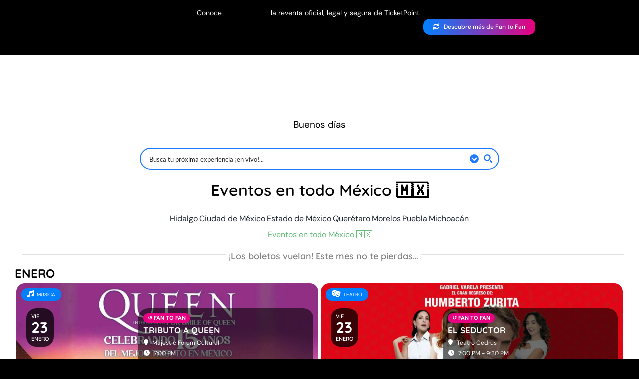

--- FILE ---
content_type: image/svg+xml
request_url: https://ticketpoint.mx/wp-content/uploads/2021/09/logo.svg
body_size: 91671
content:
<?xml version="1.0" encoding="UTF-8" standalone="no"?>
<svg
   width="315"
   height="59"
   viewBox="0 0 315 59"
   fill="none"
   version="1.1"
   id="svg55"
   sodipodi:docname="logo.svg"
   inkscape:version="1.1 (c4e8f9e, 2021-05-24)"
   xmlns:inkscape="http://www.inkscape.org/namespaces/inkscape"
   xmlns:sodipodi="http://sodipodi.sourceforge.net/DTD/sodipodi-0.dtd"
   xmlns:xlink="http://www.w3.org/1999/xlink"
   xmlns="http://www.w3.org/2000/svg"
   xmlns:svg="http://www.w3.org/2000/svg">
  <sodipodi:namedview
     id="namedview57"
     pagecolor="#ffffff"
     bordercolor="#666666"
     borderopacity="1.0"
     inkscape:pageshadow="2"
     inkscape:pageopacity="0.0"
     inkscape:pagecheckerboard="0"
     showgrid="false"
     inkscape:zoom="3.325257"
     inkscape:cx="138.78627"
     inkscape:cy="48.868404"
     inkscape:window-width="1384"
     inkscape:window-height="799"
     inkscape:window-x="0"
     inkscape:window-y="25"
     inkscape:window-maximized="0"
     inkscape:current-layer="svg55" />
  <defs
     id="defs53">
    <clipPath
       id="clip0">
      <rect
         width="314"
         height="58"
         fill="white"
         transform="translate(0.5 0.5)"
         id="rect50" />
    </clipPath>
  </defs>
  <image
     width="237.73836"
     height="62.381756"
     preserveAspectRatio="none"
     style="image-rendering:optimizeQuality"
     xlink:href="[data-uri]
T2lDQ1BQaG90b3Nob3AgSUNDIHByb2ZpbGUAAHjanVNnVFPpFj333vRCS4iAlEtvUhUIIFJCi4AU
kSYqIQkQSoghodkVUcERRUUEG8igiAOOjoCMFVEsDIoK2AfkIaKOg6OIisr74Xuja9a89+bN/rXX
Pues852zzwfACAyWSDNRNYAMqUIeEeCDx8TG4eQuQIEKJHAAEAizZCFz/SMBAPh+PDwrIsAHvgAB
eNMLCADATZvAMByH/w/qQplcAYCEAcB0kThLCIAUAEB6jkKmAEBGAYCdmCZTAKAEAGDLY2LjAFAt
AGAnf+bTAICd+Jl7AQBblCEVAaCRACATZYhEAGg7AKzPVopFAFgwABRmS8Q5ANgtADBJV2ZIALC3
AMDOEAuyAAgMADBRiIUpAAR7AGDIIyN4AISZABRG8lc88SuuEOcqAAB4mbI8uSQ5RYFbCC1xB1dX
Lh4ozkkXKxQ2YQJhmkAuwnmZGTKBNA/g88wAAKCRFRHgg/P9eM4Ors7ONo62Dl8t6r8G/yJiYuP+
5c+rcEAAAOF0ftH+LC+zGoA7BoBt/qIl7gRoXgugdfeLZrIPQLUAoOnaV/Nw+H48PEWhkLnZ2eXk
5NhKxEJbYcpXff5nwl/AV/1s+X48/Pf14L7iJIEyXYFHBPjgwsz0TKUcz5IJhGLc5o9H/LcL//wd
0yLESWK5WCoU41EScY5EmozzMqUiiUKSKcUl0v9k4t8s+wM+3zUAsGo+AXuRLahdYwP2SycQWHTA
4vcAAPK7b8HUKAgDgGiD4c93/+8//UegJQCAZkmScQAAXkQkLlTKsz/HCAAARKCBKrBBG/TBGCzA
BhzBBdzBC/xgNoRCJMTCQhBCCmSAHHJgKayCQiiGzbAdKmAv1EAdNMBRaIaTcA4uwlW4Dj1wD/ph
CJ7BKLyBCQRByAgTYSHaiAFiilgjjggXmYX4IcFIBBKLJCDJiBRRIkuRNUgxUopUIFVIHfI9cgI5
h1xGupE7yAAygvyGvEcxlIGyUT3UDLVDuag3GoRGogvQZHQxmo8WoJvQcrQaPYw2oefQq2gP2o8+
Q8cwwOgYBzPEbDAuxsNCsTgsCZNjy7EirAyrxhqwVqwDu4n1Y8+xdwQSgUXACTYEd0IgYR5BSFhM
WE7YSKggHCQ0EdoJNwkDhFHCJyKTqEu0JroR+cQYYjIxh1hILCPWEo8TLxB7iEPENyQSiUMyJ7mQ
AkmxpFTSEtJG0m5SI+ksqZs0SBojk8naZGuyBzmULCAryIXkneTD5DPkG+Qh8lsKnWJAcaT4U+Io
UspqShnlEOU05QZlmDJBVaOaUt2ooVQRNY9aQq2htlKvUYeoEzR1mjnNgxZJS6WtopXTGmgXaPdp
r+h0uhHdlR5Ol9BX0svpR+iX6AP0dwwNhhWDx4hnKBmbGAcYZxl3GK+YTKYZ04sZx1QwNzHrmOeZ
D5lvVVgqtip8FZHKCpVKlSaVGyovVKmqpqreqgtV81XLVI+pXlN9rkZVM1PjqQnUlqtVqp1Q61Mb
U2epO6iHqmeob1Q/pH5Z/YkGWcNMw09DpFGgsV/jvMYgC2MZs3gsIWsNq4Z1gTXEJrHN2Xx2KruY
/R27iz2qqaE5QzNKM1ezUvOUZj8H45hx+Jx0TgnnKKeX836K3hTvKeIpG6Y0TLkxZVxrqpaXllir
SKtRq0frvTau7aedpr1Fu1n7gQ5Bx0onXCdHZ4/OBZ3nU9lT3acKpxZNPTr1ri6qa6UbobtEd79u
p+6Ynr5egJ5Mb6feeb3n+hx9L/1U/W36p/VHDFgGswwkBtsMzhg8xTVxbzwdL8fb8VFDXcNAQ6Vh
lWGX4YSRudE8o9VGjUYPjGnGXOMk423GbcajJgYmISZLTepN7ppSTbmmKaY7TDtMx83MzaLN1pk1
mz0x1zLnm+eb15vft2BaeFostqi2uGVJsuRaplnutrxuhVo5WaVYVVpds0atna0l1rutu6cRp7lO
k06rntZnw7Dxtsm2qbcZsOXYBtuutm22fWFnYhdnt8Wuw+6TvZN9un2N/T0HDYfZDqsdWh1+c7Ry
FDpWOt6azpzuP33F9JbpL2dYzxDP2DPjthPLKcRpnVOb00dnF2e5c4PziIuJS4LLLpc+Lpsbxt3I
veRKdPVxXeF60vWdm7Obwu2o26/uNu5p7ofcn8w0nymeWTNz0MPIQ+BR5dE/C5+VMGvfrH5PQ0+B
Z7XnIy9jL5FXrdewt6V3qvdh7xc+9j5yn+M+4zw33jLeWV/MN8C3yLfLT8Nvnl+F30N/I/9k/3r/
0QCngCUBZwOJgUGBWwL7+Hp8Ib+OPzrbZfay2e1BjKC5QRVBj4KtguXBrSFoyOyQrSH355jOkc5p
DoVQfujW0Adh5mGLw34MJ4WHhVeGP45wiFga0TGXNXfR3ENz30T6RJZE3ptnMU85ry1KNSo+qi5q
PNo3ujS6P8YuZlnM1VidWElsSxw5LiquNm5svt/87fOH4p3iC+N7F5gvyF1weaHOwvSFpxapLhIs
OpZATIhOOJTwQRAqqBaMJfITdyWOCnnCHcJnIi/RNtGI2ENcKh5O8kgqTXqS7JG8NXkkxTOlLOW5
hCepkLxMDUzdmzqeFpp2IG0yPTq9MYOSkZBxQqohTZO2Z+pn5mZ2y6xlhbL+xW6Lty8elQfJa7OQ
rAVZLQq2QqboVFoo1yoHsmdlV2a/zYnKOZarnivN7cyzytuQN5zvn//tEsIS4ZK2pYZLVy0dWOa9
rGo5sjxxedsK4xUFK4ZWBqw8uIq2Km3VT6vtV5eufr0mek1rgV7ByoLBtQFr6wtVCuWFfevc1+1d
T1gvWd+1YfqGnRs+FYmKrhTbF5cVf9go3HjlG4dvyr+Z3JS0qavEuWTPZtJm6ebeLZ5bDpaql+aX
Dm4N2dq0Dd9WtO319kXbL5fNKNu7g7ZDuaO/PLi8ZafJzs07P1SkVPRU+lQ27tLdtWHX+G7R7ht7
vPY07NXbW7z3/T7JvttVAVVN1WbVZftJ+7P3P66Jqun4lvttXa1ObXHtxwPSA/0HIw6217nU1R3S
PVRSj9Yr60cOxx++/p3vdy0NNg1VjZzG4iNwRHnk6fcJ3/ceDTradox7rOEH0x92HWcdL2pCmvKa
RptTmvtbYlu6T8w+0dbq3nr8R9sfD5w0PFl5SvNUyWna6YLTk2fyz4ydlZ19fi753GDborZ752PO
32oPb++6EHTh0kX/i+c7vDvOXPK4dPKy2+UTV7hXmq86X23qdOo8/pPTT8e7nLuarrlca7nuer21
e2b36RueN87d9L158Rb/1tWeOT3dvfN6b/fF9/XfFt1+cif9zsu72Xcn7q28T7xf9EDtQdlD3YfV
P1v+3Njv3H9qwHeg89HcR/cGhYPP/pH1jw9DBY+Zj8uGDYbrnjg+OTniP3L96fynQ89kzyaeF/6i
/suuFxYvfvjV69fO0ZjRoZfyl5O/bXyl/erA6xmv28bCxh6+yXgzMV70VvvtwXfcdx3vo98PT+R8
IH8o/2j5sfVT0Kf7kxmTk/8EA5jz/GMzLdsAAFZqaVRYdFhNTDpjb20uYWRvYmUueG1wAAAAAAA8
P3hwYWNrZXQgYmVnaW49Iu+7vyIgaWQ9Ilc1TTBNcENlaGlIenJlU3pOVGN6a2M5ZCI/Pgo8eDp4
bXBtZXRhIHhtbG5zOng9ImFkb2JlOm5zOm1ldGEvIiB4OnhtcHRrPSJBZG9iZSBYTVAgQ29yZSA1
LjYtYzAxNCA3OS4xNTY3OTcsIDIwMTQvMDgvMjAtMDk6NTM6MDIgICAgICAgICI+CiAgIDxyZGY6
UkRGIHhtbG5zOnJkZj0iaHR0cDovL3d3dy53My5vcmcvMTk5OS8wMi8yMi1yZGYtc3ludGF4LW5z
IyI+CiAgICAgIDxyZGY6RGVzY3JpcHRpb24gcmRmOmFib3V0PSIiCiAgICAgICAgICAgIHhtbG5z
OnhtcD0iaHR0cDovL25zLmFkb2JlLmNvbS94YXAvMS4wLyIKICAgICAgICAgICAgeG1sbnM6ZGM9
Imh0dHA6Ly9wdXJsLm9yZy9kYy9lbGVtZW50cy8xLjEvIgogICAgICAgICAgICB4bWxuczpwaG90
b3Nob3A9Imh0dHA6Ly9ucy5hZG9iZS5jb20vcGhvdG9zaG9wLzEuMC8iCiAgICAgICAgICAgIHht
bG5zOnhtcE1NPSJodHRwOi8vbnMuYWRvYmUuY29tL3hhcC8xLjAvbW0vIgogICAgICAgICAgICB4
bWxuczpzdEV2dD0iaHR0cDovL25zLmFkb2JlLmNvbS94YXAvMS4wL3NUeXBlL1Jlc291cmNlRXZl
bnQjIgogICAgICAgICAgICB4bWxuczpzdFJlZj0iaHR0cDovL25zLmFkb2JlLmNvbS94YXAvMS4w
L3NUeXBlL1Jlc291cmNlUmVmIyIKICAgICAgICAgICAgeG1sbnM6dGlmZj0iaHR0cDovL25zLmFk
b2JlLmNvbS90aWZmLzEuMC8iCiAgICAgICAgICAgIHhtbG5zOmV4aWY9Imh0dHA6Ly9ucy5hZG9i
ZS5jb20vZXhpZi8xLjAvIj4KICAgICAgICAgPHhtcDpDcmVhdG9yVG9vbD5BZG9iZSBQaG90b3No
b3AgQ0MgMjAxNCAoTWFjaW50b3NoKTwveG1wOkNyZWF0b3JUb29sPgogICAgICAgICA8eG1wOkNy
ZWF0ZURhdGU+MjAxMC0wMS0wOVQxODoyOToxNi0wNjowMDwveG1wOkNyZWF0ZURhdGU+CiAgICAg
ICAgIDx4bXA6TW9kaWZ5RGF0ZT4yMDE2LTA5LTMwVDE0OjI4OjE2LTA1OjAwPC94bXA6TW9kaWZ5
RGF0ZT4KICAgICAgICAgPHhtcDpNZXRhZGF0YURhdGU+MjAxNi0wOS0zMFQxNDoyODoxNi0wNTow
MDwveG1wOk1ldGFkYXRhRGF0ZT4KICAgICAgICAgPGRjOmZvcm1hdD5pbWFnZS9wbmc8L2RjOmZv
cm1hdD4KICAgICAgICAgPHBob3Rvc2hvcDpDb2xvck1vZGU+MzwvcGhvdG9zaG9wOkNvbG9yTW9k
ZT4KICAgICAgICAgPHBob3Rvc2hvcDpJQ0NQcm9maWxlPnNSR0IgSUVDNjE5NjYtMi4xPC9waG90
b3Nob3A6SUNDUHJvZmlsZT4KICAgICAgICAgPHBob3Rvc2hvcDpUZXh0TGF5ZXJzPgogICAgICAg
ICAgICA8cmRmOkJhZz4KICAgICAgICAgICAgICAgPHJkZjpsaSByZGY6cGFyc2VUeXBlPSJSZXNv
dXJjZSI+CiAgICAgICAgICAgICAgICAgIDxwaG90b3Nob3A6TGF5ZXJOYW1lPnRpY2tldDwvcGhv
dG9zaG9wOkxheWVyTmFtZT4KICAgICAgICAgICAgICAgICAgPHBob3Rvc2hvcDpMYXllclRleHQ+
dGlja2V0PC9waG90b3Nob3A6TGF5ZXJUZXh0PgogICAgICAgICAgICAgICA8L3JkZjpsaT4KICAg
ICAgICAgICAgICAgPHJkZjpsaSByZGY6cGFyc2VUeXBlPSJSZXNvdXJjZSI+CiAgICAgICAgICAg
ICAgICAgIDxwaG90b3Nob3A6TGF5ZXJOYW1lPnRpY2tldCBjb3BpYTwvcGhvdG9zaG9wOkxheWVy
TmFtZT4KICAgICAgICAgICAgICAgICAgPHBob3Rvc2hvcDpMYXllclRleHQ+dGlja2V0PC9waG90
b3Nob3A6TGF5ZXJUZXh0PgogICAgICAgICAgICAgICA8L3JkZjpsaT4KICAgICAgICAgICAgICAg
PHJkZjpsaSByZGY6cGFyc2VUeXBlPSJSZXNvdXJjZSI+CiAgICAgICAgICAgICAgICAgIDxwaG90
b3Nob3A6TGF5ZXJOYW1lPsKuPC9waG90b3Nob3A6TGF5ZXJOYW1lPgogICAgICAgICAgICAgICAg
ICA8cGhvdG9zaG9wOkxheWVyVGV4dD7CrjwvcGhvdG9zaG9wOkxheWVyVGV4dD4KICAgICAgICAg
ICAgICAgPC9yZGY6bGk+CiAgICAgICAgICAgICAgIDxyZGY6bGkgcmRmOnBhcnNlVHlwZT0iUmVz
b3VyY2UiPgogICAgICAgICAgICAgICAgICA8cGhvdG9zaG9wOkxheWVyTmFtZT5DYXBhIDE8L3Bo
b3Rvc2hvcDpMYXllck5hbWU+CiAgICAgICAgICAgICAgICAgIDxwaG90b3Nob3A6TGF5ZXJUZXh0
Lz4KICAgICAgICAgICAgICAgPC9yZGY6bGk+CiAgICAgICAgICAgICAgIDxyZGY6bGkgcmRmOnBh
cnNlVHlwZT0iUmVzb3VyY2UiPgogICAgICAgICAgICAgICAgICA8cGhvdG9zaG9wOkxheWVyTmFt
ZT5wb2ludDwvcGhvdG9zaG9wOkxheWVyTmFtZT4KICAgICAgICAgICAgICAgICAgPHBob3Rvc2hv
cDpMYXllclRleHQ+cG9pbnQ8L3Bob3Rvc2hvcDpMYXllclRleHQ+CiAgICAgICAgICAgICAgIDwv
cmRmOmxpPgogICAgICAgICAgICAgICA8cmRmOmxpIHJkZjpwYXJzZVR5cGU9IlJlc291cmNlIj4K
ICAgICAgICAgICAgICAgICAgPHBob3Rvc2hvcDpMYXllck5hbWU+dGlja2V0cG9pbnQ8L3Bob3Rv
c2hvcDpMYXllck5hbWU+CiAgICAgICAgICAgICAgICAgIDxwaG90b3Nob3A6TGF5ZXJUZXh0PnRp
Y2tldHBvaW50PC9waG90b3Nob3A6TGF5ZXJUZXh0PgogICAgICAgICAgICAgICA8L3JkZjpsaT4K
ICAgICAgICAgICAgICAgPHJkZjpsaSByZGY6cGFyc2VUeXBlPSJSZXNvdXJjZSI+CiAgICAgICAg
ICAgICAgICAgIDxwaG90b3Nob3A6TGF5ZXJOYW1lPnRpY2tldHBvaW50IGNvcGlhPC9waG90b3No
b3A6TGF5ZXJOYW1lPgogICAgICAgICAgICAgICAgICA8cGhvdG9zaG9wOkxheWVyVGV4dD50aWNr
ZXRwb2ludDwvcGhvdG9zaG9wOkxheWVyVGV4dD4KICAgICAgICAgICAgICAgPC9yZGY6bGk+CiAg
ICAgICAgICAgICAgIDxyZGY6bGkgcmRmOnBhcnNlVHlwZT0iUmVzb3VyY2UiPgogICAgICAgICAg
ICAgICAgICA8cGhvdG9zaG9wOkxheWVyTmFtZT5UaWNrZXRwb2ludDwvcGhvdG9zaG9wOkxheWVy
TmFtZT4KICAgICAgICAgICAgICAgICAgPHBob3Rvc2hvcDpMYXllclRleHQ+VGlja2V0cG9pbnQ8
L3Bob3Rvc2hvcDpMYXllclRleHQ+CiAgICAgICAgICAgICAgIDwvcmRmOmxpPgogICAgICAgICAg
ICAgICA8cmRmOmxpIHJkZjpwYXJzZVR5cGU9IlJlc291cmNlIj4KICAgICAgICAgICAgICAgICAg
PHBob3Rvc2hvcDpMYXllck5hbWU+dDwvcGhvdG9zaG9wOkxheWVyTmFtZT4KICAgICAgICAgICAg
ICAgICAgPHBob3Rvc2hvcDpMYXllclRleHQ+dDwvcGhvdG9zaG9wOkxheWVyVGV4dD4KICAgICAg
ICAgICAgICAgPC9yZGY6bGk+CiAgICAgICAgICAgICAgIDxyZGY6bGkgcmRmOnBhcnNlVHlwZT0i
UmVzb3VyY2UiPgogICAgICAgICAgICAgICAgICA8cGhvdG9zaG9wOkxheWVyTmFtZT5pPC9waG90
b3Nob3A6TGF5ZXJOYW1lPgogICAgICAgICAgICAgICAgICA8cGhvdG9zaG9wOkxheWVyVGV4dD5p
PC9waG90b3Nob3A6TGF5ZXJUZXh0PgogICAgICAgICAgICAgICA8L3JkZjpsaT4KICAgICAgICAg
ICAgICAgPHJkZjpsaSByZGY6cGFyc2VUeXBlPSJSZXNvdXJjZSI+CiAgICAgICAgICAgICAgICAg
IDxwaG90b3Nob3A6TGF5ZXJOYW1lPmM8L3Bob3Rvc2hvcDpMYXllck5hbWU+CiAgICAgICAgICAg
ICAgICAgIDxwaG90b3Nob3A6TGF5ZXJUZXh0PmM8L3Bob3Rvc2hvcDpMYXllclRleHQ+CiAgICAg
ICAgICAgICAgIDwvcmRmOmxpPgogICAgICAgICAgICAgICA8cmRmOmxpIHJkZjpwYXJzZVR5cGU9
IlJlc291cmNlIj4KICAgICAgICAgICAgICAgICAgPHBob3Rvc2hvcDpMYXllck5hbWU+azwvcGhv
dG9zaG9wOkxheWVyTmFtZT4KICAgICAgICAgICAgICAgICAgPHBob3Rvc2hvcDpMYXllclRleHQ+
azwvcGhvdG9zaG9wOkxheWVyVGV4dD4KICAgICAgICAgICAgICAgPC9yZGY6bGk+CiAgICAgICAg
ICAgICAgIDxyZGY6bGkgcmRmOnBhcnNlVHlwZT0iUmVzb3VyY2UiPgogICAgICAgICAgICAgICAg
ICA8cGhvdG9zaG9wOkxheWVyTmFtZT5lPC9waG90b3Nob3A6TGF5ZXJOYW1lPgogICAgICAgICAg
ICAgICAgICA8cGhvdG9zaG9wOkxheWVyVGV4dD5lPC9waG90b3Nob3A6TGF5ZXJUZXh0PgogICAg
ICAgICAgICAgICA8L3JkZjpsaT4KICAgICAgICAgICAgICAgPHJkZjpsaSByZGY6cGFyc2VUeXBl
PSJSZXNvdXJjZSI+CiAgICAgICAgICAgICAgICAgIDxwaG90b3Nob3A6TGF5ZXJOYW1lPnQ8L3Bo
b3Rvc2hvcDpMYXllck5hbWU+CiAgICAgICAgICAgICAgICAgIDxwaG90b3Nob3A6TGF5ZXJUZXh0
PnQ8L3Bob3Rvc2hvcDpMYXllclRleHQ+CiAgICAgICAgICAgICAgIDwvcmRmOmxpPgogICAgICAg
ICAgICAgICA8cmRmOmxpIHJkZjpwYXJzZVR5cGU9IlJlc291cmNlIj4KICAgICAgICAgICAgICAg
ICAgPHBob3Rvc2hvcDpMYXllck5hbWU+cDwvcGhvdG9zaG9wOkxheWVyTmFtZT4KICAgICAgICAg
ICAgICAgICAgPHBob3Rvc2hvcDpMYXllclRleHQ+cDwvcGhvdG9zaG9wOkxheWVyVGV4dD4KICAg
ICAgICAgICAgICAgPC9yZGY6bGk+CiAgICAgICAgICAgICAgIDxyZGY6bGkgcmRmOnBhcnNlVHlw
ZT0iUmVzb3VyY2UiPgogICAgICAgICAgICAgICAgICA8cGhvdG9zaG9wOkxheWVyTmFtZT5vPC9w
aG90b3Nob3A6TGF5ZXJOYW1lPgogICAgICAgICAgICAgICAgICA8cGhvdG9zaG9wOkxheWVyVGV4
dD5vPC9waG90b3Nob3A6TGF5ZXJUZXh0PgogICAgICAgICAgICAgICA8L3JkZjpsaT4KICAgICAg
ICAgICAgICAgPHJkZjpsaSByZGY6cGFyc2VUeXBlPSJSZXNvdXJjZSI+CiAgICAgICAgICAgICAg
ICAgIDxwaG90b3Nob3A6TGF5ZXJOYW1lPmk8L3Bob3Rvc2hvcDpMYXllck5hbWU+CiAgICAgICAg
ICAgICAgICAgIDxwaG90b3Nob3A6TGF5ZXJUZXh0Pmk8L3Bob3Rvc2hvcDpMYXllclRleHQ+CiAg
ICAgICAgICAgICAgIDwvcmRmOmxpPgogICAgICAgICAgICAgICA8cmRmOmxpIHJkZjpwYXJzZVR5
cGU9IlJlc291cmNlIj4KICAgICAgICAgICAgICAgICAgPHBob3Rvc2hvcDpMYXllck5hbWU+bjwv
cGhvdG9zaG9wOkxheWVyTmFtZT4KICAgICAgICAgICAgICAgICAgPHBob3Rvc2hvcDpMYXllclRl
eHQ+bjwvcGhvdG9zaG9wOkxheWVyVGV4dD4KICAgICAgICAgICAgICAgPC9yZGY6bGk+CiAgICAg
ICAgICAgICAgIDxyZGY6bGkgcmRmOnBhcnNlVHlwZT0iUmVzb3VyY2UiPgogICAgICAgICAgICAg
ICAgICA8cGhvdG9zaG9wOkxheWVyTmFtZT50PC9waG90b3Nob3A6TGF5ZXJOYW1lPgogICAgICAg
ICAgICAgICAgICA8cGhvdG9zaG9wOkxheWVyVGV4dD50PC9waG90b3Nob3A6TGF5ZXJUZXh0Pgog
ICAgICAgICAgICAgICA8L3JkZjpsaT4KICAgICAgICAgICAgICAgPHJkZjpsaSByZGY6cGFyc2VU
eXBlPSJSZXNvdXJjZSI+CiAgICAgICAgICAgICAgICAgIDxwaG90b3Nob3A6TGF5ZXJOYW1lPi4g
bXg8L3Bob3Rvc2hvcDpMYXllck5hbWU+CiAgICAgICAgICAgICAgICAgIDxwaG90b3Nob3A6TGF5
ZXJUZXh0Pi4gbXg8L3Bob3Rvc2hvcDpMYXllclRleHQ+CiAgICAgICAgICAgICAgIDwvcmRmOmxp
PgogICAgICAgICAgICAgICA8cmRmOmxpIHJkZjpwYXJzZVR5cGU9IlJlc291cmNlIj4KICAgICAg
ICAgICAgICAgICAgPHBob3Rvc2hvcDpMYXllck5hbWU+Q2FwYSAzPC9waG90b3Nob3A6TGF5ZXJO
YW1lPgogICAgICAgICAgICAgICAgICA8cGhvdG9zaG9wOkxheWVyVGV4dC8+CiAgICAgICAgICAg
ICAgIDwvcmRmOmxpPgogICAgICAgICAgICAgICA8cmRmOmxpIHJkZjpwYXJzZVR5cGU9IlJlc291
cmNlIj4KICAgICAgICAgICAgICAgICAgPHBob3Rvc2hvcDpMYXllck5hbWU+dDwvcGhvdG9zaG9w
OkxheWVyTmFtZT4KICAgICAgICAgICAgICAgICAgPHBob3Rvc2hvcDpMYXllclRleHQ+dDwvcGhv
dG9zaG9wOkxheWVyVGV4dD4KICAgICAgICAgICAgICAgPC9yZGY6bGk+CiAgICAgICAgICAgICAg
IDxyZGY6bGkgcmRmOnBhcnNlVHlwZT0iUmVzb3VyY2UiPgogICAgICAgICAgICAgICAgICA8cGhv
dG9zaG9wOkxheWVyTmFtZT5wPC9waG90b3Nob3A6TGF5ZXJOYW1lPgogICAgICAgICAgICAgICAg
ICA8cGhvdG9zaG9wOkxheWVyVGV4dD5wPC9waG90b3Nob3A6TGF5ZXJUZXh0PgogICAgICAgICAg
ICAgICA8L3JkZjpsaT4KICAgICAgICAgICAgPC9yZGY6QmFnPgogICAgICAgICA8L3Bob3Rvc2hv
cDpUZXh0TGF5ZXJzPgogICAgICAgICA8cGhvdG9zaG9wOkRvY3VtZW50QW5jZXN0b3JzPgogICAg
ICAgICAgICA8cmRmOkJhZz4KICAgICAgICAgICAgICAgPHJkZjpsaT41MkJBREM5MUNBRkNCMTE5
QTNENjg5NDUyODA3NzEzQjwvcmRmOmxpPgogICAgICAgICAgICAgICA8cmRmOmxpPkQ0NDQ1MUNB
M0UxREIzMDZDOTIxMjVGQTdBMUVBNjgzPC9yZGY6bGk+CiAgICAgICAgICAgICAgIDxyZGY6bGk+
eG1wLmRpZDowMTgwMTE3NDA3MjA2ODExODA4MzgyNzhDNTI4OEJEODwvcmRmOmxpPgogICAgICAg
ICAgICAgICA8cmRmOmxpPnhtcC5kaWQ6Rjk3RjExNzQwNzIwNjgxMTgwODNBNTc0RjY5RTc1NzQ8
L3JkZjpsaT4KICAgICAgICAgICAgPC9yZGY6QmFnPgogICAgICAgICA8L3Bob3Rvc2hvcDpEb2N1
bWVudEFuY2VzdG9ycz4KICAgICAgICAgPHhtcE1NOkluc3RhbmNlSUQ+eG1wLmlpZDowMjM1NThh
My0yOTllLTRhMjMtOGIxZC0yYzk5MjkwMGU0ZjM8L3htcE1NOkluc3RhbmNlSUQ+CiAgICAgICAg
IDx4bXBNTTpEb2N1bWVudElEPmFkb2JlOmRvY2lkOnBob3Rvc2hvcDphODlkNjhjNC1jNzA0LTEx
NzktYTg1NC05Y2JjMjMxZGEzMWE8L3htcE1NOkRvY3VtZW50SUQ+CiAgICAgICAgIDx4bXBNTTpP
cmlnaW5hbERvY3VtZW50SUQ+eG1wLmRpZDowMTgwMTE3NDA3MjA2ODExODA4MzgyNzhDNTI4OEJE
ODwveG1wTU06T3JpZ2luYWxEb2N1bWVudElEPgogICAgICAgICA8eG1wTU06SGlzdG9yeT4KICAg
ICAgICAgICAgPHJkZjpTZXE+CiAgICAgICAgICAgICAgIDxyZGY6bGkgcmRmOnBhcnNlVHlwZT0i
UmVzb3VyY2UiPgogICAgICAgICAgICAgICAgICA8c3RFdnQ6YWN0aW9uPmNyZWF0ZWQ8L3N0RXZ0
OmFjdGlvbj4KICAgICAgICAgICAgICAgICAgPHN0RXZ0Omluc3RhbmNlSUQ+eG1wLmlpZDowMTgw
MTE3NDA3MjA2ODExODA4MzgyNzhDNTI4OEJEODwvc3RFdnQ6aW5zdGFuY2VJRD4KICAgICAgICAg
ICAgICAgICAgPHN0RXZ0OndoZW4+MjAxMC0wMS0wOVQxODoyOToxNi0wNjowMDwvc3RFdnQ6d2hl
bj4KICAgICAgICAgICAgICAgICAgPHN0RXZ0OnNvZnR3YXJlQWdlbnQ+QWRvYmUgUGhvdG9zaG9w
IENTNiAoTWFjaW50b3NoKTwvc3RFdnQ6c29mdHdhcmVBZ2VudD4KICAgICAgICAgICAgICAgPC9y
ZGY6bGk+CiAgICAgICAgICAgICAgIDxyZGY6bGkgcmRmOnBhcnNlVHlwZT0iUmVzb3VyY2UiPgog
ICAgICAgICAgICAgICAgICA8c3RFdnQ6YWN0aW9uPmNvbnZlcnRlZDwvc3RFdnQ6YWN0aW9uPgog
ICAgICAgICAgICAgICAgICA8c3RFdnQ6cGFyYW1ldGVycz5mcm9tIGltYWdlL3BuZyB0byBhcHBs
aWNhdGlvbi92bmQuYWRvYmUucGhvdG9zaG9wPC9zdEV2dDpwYXJhbWV0ZXJzPgogICAgICAgICAg
ICAgICA8L3JkZjpsaT4KICAgICAgICAgICAgICAgPHJkZjpsaSByZGY6cGFyc2VUeXBlPSJSZXNv
dXJjZSI+CiAgICAgICAgICAgICAgICAgIDxzdEV2dDphY3Rpb24+c2F2ZWQ8L3N0RXZ0OmFjdGlv
bj4KICAgICAgICAgICAgICAgICAgPHN0RXZ0Omluc3RhbmNlSUQ+eG1wLmlpZDowMjgwMTE3NDA3
MjA2ODExODA4MzgyNzhDNTI4OEJEODwvc3RFdnQ6aW5zdGFuY2VJRD4KICAgICAgICAgICAgICAg
ICAgPHN0RXZ0OndoZW4+MjAxMy0wMS0wN1QxODoxNDozNy0wNjowMDwvc3RFdnQ6d2hlbj4KICAg
ICAgICAgICAgICAgICAgPHN0RXZ0OnNvZnR3YXJlQWdlbnQ+QWRvYmUgUGhvdG9zaG9wIENTNiAo
TWFjaW50b3NoKTwvc3RFdnQ6c29mdHdhcmVBZ2VudD4KICAgICAgICAgICAgICAgICAgPHN0RXZ0
OmNoYW5nZWQ+Lzwvc3RFdnQ6Y2hhbmdlZD4KICAgICAgICAgICAgICAgPC9yZGY6bGk+CiAgICAg
ICAgICAgICAgIDxyZGY6bGkgcmRmOnBhcnNlVHlwZT0iUmVzb3VyY2UiPgogICAgICAgICAgICAg
ICAgICA8c3RFdnQ6YWN0aW9uPnNhdmVkPC9zdEV2dDphY3Rpb24+CiAgICAgICAgICAgICAgICAg
IDxzdEV2dDppbnN0YW5jZUlEPnhtcC5paWQ6YzVjOWQzMWMtZDgyYS00YTBiLTkzZjctZjFkNmIz
NWQ3NzZkPC9zdEV2dDppbnN0YW5jZUlEPgogICAgICAgICAgICAgICAgICA8c3RFdnQ6d2hlbj4y
MDE2LTA5LTMwVDE0OjI4OjE2LTA1OjAwPC9zdEV2dDp3aGVuPgogICAgICAgICAgICAgICAgICA8
c3RFdnQ6c29mdHdhcmVBZ2VudD5BZG9iZSBQaG90b3Nob3AgQ0MgMjAxNCAoTWFjaW50b3NoKTwv
c3RFdnQ6c29mdHdhcmVBZ2VudD4KICAgICAgICAgICAgICAgICAgPHN0RXZ0OmNoYW5nZWQ+Lzwv
c3RFdnQ6Y2hhbmdlZD4KICAgICAgICAgICAgICAgPC9yZGY6bGk+CiAgICAgICAgICAgICAgIDxy
ZGY6bGkgcmRmOnBhcnNlVHlwZT0iUmVzb3VyY2UiPgogICAgICAgICAgICAgICAgICA8c3RFdnQ6
YWN0aW9uPmNvbnZlcnRlZDwvc3RFdnQ6YWN0aW9uPgogICAgICAgICAgICAgICAgICA8c3RFdnQ6
cGFyYW1ldGVycz5mcm9tIGFwcGxpY2F0aW9uL3ZuZC5hZG9iZS5waG90b3Nob3AgdG8gaW1hZ2Uv
cG5nPC9zdEV2dDpwYXJhbWV0ZXJzPgogICAgICAgICAgICAgICA8L3JkZjpsaT4KICAgICAgICAg
ICAgICAgPHJkZjpsaSByZGY6cGFyc2VUeXBlPSJSZXNvdXJjZSI+CiAgICAgICAgICAgICAgICAg
IDxzdEV2dDphY3Rpb24+ZGVyaXZlZDwvc3RFdnQ6YWN0aW9uPgogICAgICAgICAgICAgICAgICA8
c3RFdnQ6cGFyYW1ldGVycz5jb252ZXJ0ZWQgZnJvbSBhcHBsaWNhdGlvbi92bmQuYWRvYmUucGhv
dG9zaG9wIHRvIGltYWdlL3BuZzwvc3RFdnQ6cGFyYW1ldGVycz4KICAgICAgICAgICAgICAgPC9y
ZGY6bGk+CiAgICAgICAgICAgICAgIDxyZGY6bGkgcmRmOnBhcnNlVHlwZT0iUmVzb3VyY2UiPgog
ICAgICAgICAgICAgICAgICA8c3RFdnQ6YWN0aW9uPnNhdmVkPC9zdEV2dDphY3Rpb24+CiAgICAg
ICAgICAgICAgICAgIDxzdEV2dDppbnN0YW5jZUlEPnhtcC5paWQ6MDIzNTU4YTMtMjk5ZS00YTIz
LThiMWQtMmM5OTI5MDBlNGYzPC9zdEV2dDppbnN0YW5jZUlEPgogICAgICAgICAgICAgICAgICA8
c3RFdnQ6d2hlbj4yMDE2LTA5LTMwVDE0OjI4OjE2LTA1OjAwPC9zdEV2dDp3aGVuPgogICAgICAg
ICAgICAgICAgICA8c3RFdnQ6c29mdHdhcmVBZ2VudD5BZG9iZSBQaG90b3Nob3AgQ0MgMjAxNCAo
TWFjaW50b3NoKTwvc3RFdnQ6c29mdHdhcmVBZ2VudD4KICAgICAgICAgICAgICAgICAgPHN0RXZ0
OmNoYW5nZWQ+Lzwvc3RFdnQ6Y2hhbmdlZD4KICAgICAgICAgICAgICAgPC9yZGY6bGk+CiAgICAg
ICAgICAgIDwvcmRmOlNlcT4KICAgICAgICAgPC94bXBNTTpIaXN0b3J5PgogICAgICAgICA8eG1w
TU06RGVyaXZlZEZyb20gcmRmOnBhcnNlVHlwZT0iUmVzb3VyY2UiPgogICAgICAgICAgICA8c3RS
ZWY6aW5zdGFuY2VJRD54bXAuaWlkOmM1YzlkMzFjLWQ4MmEtNGEwYi05M2Y3LWYxZDZiMzVkNzc2
ZDwvc3RSZWY6aW5zdGFuY2VJRD4KICAgICAgICAgICAgPHN0UmVmOmRvY3VtZW50SUQ+eG1wLmRp
ZDowMTgwMTE3NDA3MjA2ODExODA4MzgyNzhDNTI4OEJEODwvc3RSZWY6ZG9jdW1lbnRJRD4KICAg
ICAgICAgICAgPHN0UmVmOm9yaWdpbmFsRG9jdW1lbnRJRD54bXAuZGlkOjAxODAxMTc0MDcyMDY4
MTE4MDgzODI3OEM1Mjg4QkQ4PC9zdFJlZjpvcmlnaW5hbERvY3VtZW50SUQ+CiAgICAgICAgIDwv
eG1wTU06RGVyaXZlZEZyb20+CiAgICAgICAgIDx0aWZmOk9yaWVudGF0aW9uPjE8L3RpZmY6T3Jp
ZW50YXRpb24+CiAgICAgICAgIDx0aWZmOlhSZXNvbHV0aW9uPjc2MjAwMDAvMTAwMDA8L3RpZmY6
WFJlc29sdXRpb24+CiAgICAgICAgIDx0aWZmOllSZXNvbHV0aW9uPjc2MjAwMDAvMTAwMDA8L3Rp
ZmY6WVJlc29sdXRpb24+CiAgICAgICAgIDx0aWZmOlJlc29sdXRpb25Vbml0PjI8L3RpZmY6UmVz
b2x1dGlvblVuaXQ+CiAgICAgICAgIDxleGlmOkNvbG9yU3BhY2U+MTwvZXhpZjpDb2xvclNwYWNl
PgogICAgICAgICA8ZXhpZjpQaXhlbFhEaW1lbnNpb24+MzM4ODwvZXhpZjpQaXhlbFhEaW1lbnNp
b24+CiAgICAgICAgIDxleGlmOlBpeGVsWURpbWVuc2lvbj44ODk8L2V4aWY6UGl4ZWxZRGltZW5z
aW9uPgogICAgICA8L3JkZjpEZXNjcmlwdGlvbj4KICAgPC9yZGY6UkRGPgo8L3g6eG1wbWV0YT4K
ICAgICAgICAgICAgICAgICAgICAgICAgICAgICAgICAgICAgICAgICAgICAgICAgICAgICAgICAg
ICAgICAgICAgICAgICAgICAgICAgICAgICAgICAgICAgICAgICAgICAgIAogICAgICAgICAgICAg
ICAgICAgICAgICAgICAgICAgICAgICAgICAgICAgICAgICAgICAgICAgICAgICAgICAgICAgICAg
ICAgICAgICAgICAgICAgICAgICAgICAgICAgICAgCiAgICAgICAgICAgICAgICAgICAgICAgICAg
ICAgICAgICAgICAgICAgICAgICAgICAgICAgICAgICAgICAgICAgICAgICAgICAgICAgICAgICAg
ICAgICAgICAgICAgICAgICAKICAgICAgICAgICAgICAgICAgICAgICAgICAgICAgICAgICAgICAg
ICAgICAgICAgICAgICAgICAgICAgICAgICAgICAgICAgICAgICAgICAgICAgICAgICAgICAgICAg
ICAgIAogICAgICAgICAgICAgICAgICAgICAgICAgICAgICAgICAgICAgICAgICAgICAgICAgICAg
ICAgICAgICAgICAgICAgICAgICAgICAgICAgICAgICAgICAgICAgICAgICAgICAgCiAgICAgICAg
ICAgICAgICAgICAgICAgICAgICAgICAgICAgICAgICAgICAgICAgICAgICAgICAgICAgICAgICAg
ICAgICAgICAgICAgICAgICAgICAgICAgICAgICAgICAgICAKICAgICAgICAgICAgICAgICAgICAg
ICAgICAgICAgICAgICAgICAgICAgICAgICAgICAgICAgICAgICAgICAgICAgICAgICAgICAgICAg
ICAgICAgICAgICAgICAgICAgICAgIAogICAgICAgICAgICAgICAgICAgICAgICAgICAgICAgICAg
ICAgICAgICAgICAgICAgICAgICAgICAgICAgICAgICAgICAgICAgICAgICAgICAgICAgICAgICAg
ICAgICAgICAgCiAgICAgICAgICAgICAgICAgICAgICAgICAgICAgICAgICAgICAgICAgICAgICAg
ICAgICAgICAgICAgICAgICAgICAgICAgICAgICAgICAgICAgICAgICAgICAgICAgICAgICAKICAg
ICAgICAgICAgICAgICAgICAgICAgICAgICAgICAgICAgICAgICAgICAgICAgICAgICAgICAgICAg
ICAgICAgICAgICAgICAgICAgICAgICAgICAgICAgICAgICAgICAgIAogICAgICAgICAgICAgICAg
ICAgICAgICAgICAgICAgICAgICAgICAgICAgICAgICAgICAgICAgICAgICAgICAgICAgICAgICAg
ICAgICAgICAgICAgICAgICAgICAgICAgICAgCiAgICAgICAgICAgICAgICAgICAgICAgICAgICAg
ICAgICAgICAgICAgICAgICAgICAgICAgICAgICAgICAgICAgICAgICAgICAgICAgICAgICAgICAg
ICAgICAgICAgICAgICAKICAgICAgICAgICAgICAgICAgICAgICAgICAgICAgICAgICAgICAgICAg
ICAgICAgICAgICAgICAgICAgICAgICAgICAgICAgICAgICAgICAgICAgICAgICAgICAgICAgICAg
IAogICAgICAgICAgICAgICAgICAgICAgICAgICAgICAgICAgICAgICAgICAgICAgICAgICAgICAg
ICAgICAgICAgICAgICAgICAgICAgICAgICAgICAgICAgICAgICAgICAgICAgCiAgICAgICAgICAg
ICAgICAgICAgICAgICAgICAgICAgICAgICAgICAgICAgICAgICAgICAgICAgICAgICAgICAgICAg
ICAgICAgICAgICAgICAgICAgICAgICAgICAgICAgICAKICAgICAgICAgICAgICAgICAgICAgICAg
ICAgICAgICAgICAgICAgICAgICAgICAgICAgICAgICAgICAgICAgICAgICAgICAgICAgICAgICAg
ICAgICAgICAgICAgICAgICAgIAogICAgICAgICAgICAgICAgICAgICAgICAgICAgICAgICAgICAg
ICAgICAgICAgICAgICAgICAgICAgICAgICAgICAgICAgICAgICAgICAgICAgICAgICAgICAgICAg
ICAgICAgCiAgICAgICAgICAgICAgICAgICAgICAgICAgICAgICAgICAgICAgICAgICAgICAgICAg
ICAgICAgICAgICAgICAgICAgICAgICAgICAgICAgICAgICAgICAgICAgICAgICAgICAKICAgICAg
ICAgICAgICAgICAgICAgICAgICAgICAgICAgICAgICAgICAgICAgICAgICAgICAgICAgICAgICAg
ICAgICAgICAgICAgICAgICAgICAgICAgICAgICAgICAgICAgIAogICAgICAgICAgICAgICAgICAg
ICAgICAgICAgICAgICAgICAgICAgICAgICAgICAgICAgICAgICAgICAgICAgICAgICAgICAgICAg
ICAgICAgICAgICAgICAgICAgICAgICAgCiAgICAgICAgICAgICAgICAgICAgICAgICAgICAgICAg
ICAgICAgICAgICAgICAgICAgICAgICAgICAgICAgICAgICAgICAgICAgICAgICAgICAgICAgICAg
ICAgICAgICAgICAKICAgICAgICAgICAgICAgICAgICAgICAgICAgICAgICAgICAgICAgICAgICAg
ICAgICAgICAgICAgICAgICAgICAgICAgICAgICAgICAgICAgICAgICAgICAgICAgICAgICAgIAog
ICAgICAgICAgICAgICAgICAgICAgICAgICAgICAgICAgICAgICAgICAgICAgICAgICAgICAgICAg
ICAgICAgICAgICAgICAgICAgICAgICAgICAgICAgICAgICAgICAgICAgCiAgICAgICAgICAgICAg
ICAgICAgICAgICAgICAgICAgICAgICAgICAgICAgICAgICAgICAgICAgICAgICAgICAgICAgICAg
ICAgICAgICAgICAgICAgICAgICAgICAgICAgICAKICAgICAgICAgICAgICAgICAgICAgICAgICAg
ICAgICAgICAgICAgICAgICAgICAgICAgICAgICAgICAgICAgICAgICAgICAgICAgICAgICAgICAg
ICAgICAgICAgICAgICAgIAogICAgICAgICAgICAgICAgICAgICAgICAgICAgICAgICAgICAgICAg
ICAgICAgICAgICAgICAgICAgICAgICAgICAgICAgICAgICAgICAgICAgICAgICAgICAgICAgICAg
ICAgCiAgICAgICAgICAgICAgICAgICAgICAgICAgICAgICAgICAgICAgICAgICAgICAgICAgICAg
ICAgICAgICAgICAgICAgICAgICAgICAgICAgICAgICAgICAgICAgICAgICAgICAKICAgICAgICAg
ICAgICAgICAgICAgICAgICAgICAgICAgICAgICAgICAgICAgICAgICAgICAgICAgICAgICAgICAg
ICAgICAgICAgICAgICAgICAgICAgICAgICAgICAgICAgIAogICAgICAgICAgICAgICAgICAgICAg
ICAgICAgICAgICAgICAgICAgICAgICAgICAgICAgICAgICAgICAgICAgICAgICAgICAgICAgICAg
ICAgICAgICAgICAgICAgICAgICAgCiAgICAgICAgICAgICAgICAgICAgICAgICAgICAgICAgICAg
ICAgICAgICAgICAgICAgICAgICAgICAgICAgICAgICAgICAgICAgICAgICAgICAgICAgICAgICAg
ICAgICAgICAKICAgICAgICAgICAgICAgICAgICAgICAgICAgICAgICAgICAgICAgICAgICAgICAg
ICAgICAgICAgICAgICAgICAgICAgICAgICAgICAgICAgICAgICAgICAgICAgICAgICAgIAogICAg
ICAgICAgICAgICAgICAgICAgICAgICAgICAgICAgICAgICAgICAgICAgICAgICAgICAgICAgICAg
ICAgICAgICAgICAgICAgICAgICAgICAgICAgICAgICAgICAgICAgCiAgICAgICAgICAgICAgICAg
ICAgICAgICAgICAgICAgICAgICAgICAgICAgICAgICAgICAgICAgICAgICAgICAgICAgICAgICAg
ICAgICAgICAgICAgICAgICAgICAgICAgICAKICAgICAgICAgICAgICAgICAgICAgICAgICAgICAg
ICAgICAgICAgICAgICAgICAgICAgICAgICAgICAgICAgICAgICAgICAgICAgICAgICAgICAgICAg
ICAgICAgICAgICAgIAogICAgICAgICAgICAgICAgICAgICAgICAgICAgICAgICAgICAgICAgICAg
ICAgICAgICAgICAgICAgICAgICAgICAgICAgICAgICAgICAgICAgICAgICAgICAgICAgICAgICAg
CiAgICAgICAgICAgICAgICAgICAgICAgICAgICAgICAgICAgICAgICAgICAgICAgICAgICAgICAg
ICAgICAgICAgICAgICAgICAgICAgICAgICAgICAgICAgICAgICAgICAgICAKICAgICAgICAgICAg
ICAgICAgICAgICAgICAgICAgICAgICAgICAgICAgICAgICAgICAgICAgICAgICAgICAgICAgICAg
ICAgICAgICAgICAgICAgICAgICAgICAgICAgICAgIAogICAgICAgICAgICAgICAgICAgICAgICAg
ICAgICAgICAgICAgICAgICAgICAgICAgICAgICAgICAgICAgICAgICAgICAgICAgICAgICAgICAg
ICAgICAgICAgICAgICAgICAgCiAgICAgICAgICAgICAgICAgICAgICAgICAgICAgICAgICAgICAg
ICAgICAgICAgICAgICAgICAgICAgICAgICAgICAgICAgICAgICAgICAgICAgICAgICAgICAgICAg
ICAgICAKICAgICAgICAgICAgICAgICAgICAgICAgICAgICAgICAgICAgICAgICAgICAgICAgICAg
ICAgICAgICAgICAgICAgICAgICAgICAgICAgICAgICAgICAgICAgICAgICAgICAgIAogICAgICAg
ICAgICAgICAgICAgICAgICAgICAgICAgICAgICAgICAgICAgICAgICAgICAgICAgICAgICAgICAg
ICAgICAgICAgICAgICAgICAgICAgICAgICAgICAgICAgICAgCiAgICAgICAgICAgICAgICAgICAg
ICAgICAgICAgICAgICAgICAgICAgICAgICAgICAgICAgICAgICAgICAgICAgICAgICAgICAgICAg
ICAgICAgICAgICAgICAgICAgICAgICAKICAgICAgICAgICAgICAgICAgICAgICAgICAgICAgICAg
ICAgICAgICAgICAgICAgICAgICAgICAgICAgICAgICAgICAgICAgICAgICAgICAgICAgICAgICAg
ICAgICAgICAgIAogICAgICAgICAgICAgICAgICAgICAgICAgICAgICAgICAgICAgICAgICAgICAg
ICAgICAgICAgICAgICAgICAgICAgICAgICAgICAgICAgICAgICAgICAgICAgICAgICAgICAgCiAg
ICAgICAgICAgICAgICAgICAgICAgICAgICAgICAgICAgICAgICAgICAgICAgICAgICAgICAgICAg
ICAgICAgICAgICAgICAgICAgICAgICAgICAgICAgICAgICAgICAgICAKICAgICAgICAgICAgICAg
ICAgICAgICAgICAgICAgICAgICAgICAgICAgICAgICAgICAgICAgICAgICAgICAgICAgICAgICAg
ICAgICAgICAgICAgICAgICAgICAgICAgICAgIAogICAgICAgICAgICAgICAgICAgICAgICAgICAg
ICAgICAgICAgICAgICAgICAgICAgICAgICAgICAgICAgICAgICAgICAgICAgICAgICAgICAgICAg
ICAgICAgICAgICAgICAgCiAgICAgICAgICAgICAgICAgICAgICAgICAgICAgICAgICAgICAgICAg
ICAgICAgICAgICAgICAgICAgICAgICAgICAgICAgICAgICAgICAgICAgICAgICAgICAgICAgICAg
ICAKICAgICAgICAgICAgICAgICAgICAgICAgICAgICAgICAgICAgICAgICAgICAgICAgICAgICAg
ICAgICAgICAgICAgICAgICAgICAgICAgICAgICAgICAgICAgICAgICAgICAgIAogICAgICAgICAg
ICAgICAgICAgICAgICAgICAgICAgICAgICAgICAgICAgICAgICAgICAgICAgICAgICAgICAgICAg
ICAgICAgICAgICAgICAgICAgICAgICAgICAgICAgICAgCiAgICAgICAgICAgICAgICAgICAgICAg
ICAgICAgICAgICAgICAgICAgICAgICAgICAgICAgICAgICAgICAgICAgICAgICAgICAgICAgICAg
ICAgICAgICAgICAgICAgICAgICAKICAgICAgICAgICAgICAgICAgICAgICAgICAgICAgICAgICAg
ICAgICAgICAgICAgICAgICAgICAgICAgICAgICAgICAgICAgICAgICAgICAgICAgICAgICAgICAg
ICAgICAgIAogICAgICAgICAgICAgICAgICAgICAgICAgICAgICAgICAgICAgICAgICAgICAgICAg
ICAgICAgICAgICAgICAgICAgICAgICAgICAgICAgICAgICAgICAgICAgICAgICAgICAgCiAgICAg
ICAgICAgICAgICAgICAgICAgICAgICAgICAgICAgICAgICAgICAgICAgICAgICAgICAgICAgICAg
ICAgICAgICAgICAgICAgICAgICAgICAgICAgICAgICAgICAgICAKICAgICAgICAgICAgICAgICAg
ICAgICAgICAgICAgICAgICAgICAgICAgICAgICAgICAgICAgICAgICAgICAgICAgICAgICAgICAg
ICAgICAgICAgICAgICAgICAgICAgICAgIAogICAgICAgICAgICAgICAgICAgICAgICAgICAgICAg
ICAgICAgICAgICAgICAgICAgICAgICAgICAgICAgICAgICAgICAgICAgICAgICAgICAgICAgICAg
ICAgICAgICAgICAgCiAgICAgICAgICAgICAgICAgICAgICAgICAgICAgICAgICAgICAgICAgICAg
ICAgICAgICAgICAgICAgICAgICAgICAgICAgICAgICAgICAgICAgICAgICAgICAgICAgICAgICAK
ICAgICAgICAgICAgICAgICAgICAgICAgICAgICAgICAgICAgICAgICAgICAgICAgICAgICAgICAg
ICAgICAgICAgICAgICAgICAgICAgICAgICAgICAgICAgICAgICAgICAgIAogICAgICAgICAgICAg
ICAgICAgICAgICAgICAgICAgICAgICAgICAgICAgICAgICAgICAgICAgICAgICAgICAgICAgICAg
ICAgICAgICAgICAgICAgICAgICAgICAgICAgICAgCiAgICAgICAgICAgICAgICAgICAgICAgICAg
ICAgICAgICAgICAgICAgICAgICAgICAgICAgICAgICAgICAgICAgICAgICAgICAgICAgICAgICAg
ICAgICAgICAgICAgICAgICAKICAgICAgICAgICAgICAgICAgICAgICAgICAgICAgICAgICAgICAg
ICAgICAgICAgICAgICAgICAgICAgICAgICAgICAgICAgICAgICAgICAgICAgICAgICAgICAgICAg
ICAgIAogICAgICAgICAgICAgICAgICAgICAgICAgICAgICAgICAgICAgICAgICAgICAgICAgICAg
ICAgICAgICAgICAgICAgICAgICAgICAgICAgICAgICAgICAgICAgICAgICAgICAgCiAgICAgICAg
ICAgICAgICAgICAgICAgICAgICAgICAgICAgICAgICAgICAgICAgICAgICAgICAgICAgICAgICAg
ICAgICAgICAgICAgICAgICAgICAgICAgICAgICAgICAgICAKICAgICAgICAgICAgICAgICAgICAg
ICAgICAgICAgICAgICAgICAgICAgICAgICAgICAgICAgICAgICAgICAgICAgICAgICAgICAgICAg
ICAgICAgICAgICAgICAgICAgICAgIAogICAgICAgICAgICAgICAgICAgICAgICAgICAgICAgICAg
ICAgICAgICAgICAgICAgICAgICAgICAgICAgICAgICAgICAgICAgICAgICAgICAgICAgICAgICAg
ICAgICAgICAgCiAgICAgICAgICAgICAgICAgICAgICAgICAgICAgICAgICAgICAgICAgICAgICAg
ICAgICAgICAgICAgICAgICAgICAgICAgICAgICAgICAgICAgICAgICAgICAgICAgICAgICAKICAg
ICAgICAgICAgICAgICAgICAgICAgICAgICAgICAgICAgICAgICAgICAgICAgICAgICAgICAgICAg
ICAgICAgICAgICAgICAgICAgICAgICAgICAgICAgICAgICAgICAgIAogICAgICAgICAgICAgICAg
ICAgICAgICAgICAgICAgICAgICAgICAgICAgICAgICAgICAgICAgICAgICAgICAgICAgICAgICAg
ICAgICAgICAgICAgICAgICAgICAgICAgICAgCiAgICAgICAgICAgICAgICAgICAgICAgICAgICAg
ICAgICAgICAgICAgICAgICAgICAgICAgICAgICAgICAgICAgICAgICAgICAgICAgICAgICAgICAg
ICAgICAgICAgICAgICAKICAgICAgICAgICAgICAgICAgICAgICAgICAgICAgICAgICAgICAgICAg
ICAgICAgICAgICAgICAgICAgICAgICAgICAgICAgICAgICAgICAgICAgICAgICAgICAgICAgICAg
IAogICAgICAgICAgICAgICAgICAgICAgICAgICAgICAgICAgICAgICAgICAgICAgICAgICAgICAg
ICAgICAgICAgICAgICAgICAgICAgICAgICAgICAgICAgICAgICAgICAgICAgCiAgICAgICAgICAg
ICAgICAgICAgICAgICAgICAgICAgICAgICAgICAgICAgICAgICAgICAgICAgICAgICAgICAgICAg
ICAgICAgICAgICAgICAgICAgICAgICAgICAgICAgICAKICAgICAgICAgICAgICAgICAgICAgICAg
ICAgICAgICAgICAgICAgICAgICAgICAgICAgICAgICAgICAgICAgICAgICAgICAgICAgICAgICAg
ICAgICAgICAgICAgICAgICAgIAogICAgICAgICAgICAgICAgICAgICAgICAgICAgICAgICAgICAg
ICAgICAgICAgICAgICAgICAgICAgICAgICAgICAgICAgICAgICAgICAgICAgICAgICAgICAgICAg
ICAgICAgCiAgICAgICAgICAgICAgICAgICAgICAgICAgICAgICAgICAgICAgICAgICAgICAgICAg
ICAgICAgICAgICAgICAgICAgICAgICAgICAgICAgICAgICAgICAgICAgICAgICAgICAKICAgICAg
ICAgICAgICAgICAgICAgICAgICAgICAgICAgICAgICAgICAgICAgICAgICAgICAgICAgICAgICAg
ICAgICAgICAgICAgICAgICAgICAgICAgICAgICAgICAgICAgIAogICAgICAgICAgICAgICAgICAg
ICAgICAgICAgICAgICAgICAgICAgICAgICAgICAgICAgICAgICAgICAgICAgICAgICAgICAgICAg
ICAgICAgICAgICAgICAgICAgICAgICAgCiAgICAgICAgICAgICAgICAgICAgICAgICAgICAgICAg
ICAgICAgICAgICAgICAgICAgICAgICAgICAgICAgICAgICAgICAgICAgICAgICAgICAgICAgICAg
ICAgICAgICAgICAKICAgICAgICAgICAgICAgICAgICAgICAgICAgICAgICAgICAgICAgICAgICAg
ICAgICAgICAgICAgICAgICAgICAgICAgICAgICAgICAgICAgICAgICAgICAgICAgICAgICAgIAog
ICAgICAgICAgICAgICAgICAgICAgICAgICAgICAgICAgICAgICAgICAgICAgICAgICAgICAgICAg
ICAgICAgICAgICAgICAgICAgICAgICAgICAgICAgICAgICAgICAgICAgCiAgICAgICAgICAgICAg
ICAgICAgICAgICAgICAgICAgICAgICAgICAgICAgICAgICAgICAgICAgICAgICAgICAgICAgICAg
ICAgICAgICAgICAgICAgICAgICAgICAgICAgICAKICAgICAgICAgICAgICAgICAgICAgICAgICAg
ICAgICAgICAgICAgICAgICAgICAgICAgICAgICAgICAgICAgICAgICAgICAgICAgICAgICAgICAg
ICAgICAgICAgICAgICAgIAogICAgICAgICAgICAgICAgICAgICAgICAgICAgICAgICAgICAgICAg
ICAgICAgICAgICAgICAgICAgICAgICAgICAgICAgICAgICAgICAgICAgICAgICAgICAgICAgICAg
ICAgCiAgICAgICAgICAgICAgICAgICAgICAgICAgICAgICAgICAgICAgICAgICAgICAgICAgICAg
ICAgICAgICAgICAgICAgICAgICAgICAgICAgICAgICAgICAgICAgICAgICAgICAKICAgICAgICAg
ICAgICAgICAgICAgICAgICAgICAgICAgICAgICAgICAgICAgICAgICAgICAgICAgICAgICAgICAg
ICAgICAgICAgICAgICAgICAgICAgICAgICAgICAgICAgIAogICAgICAgICAgICAgICAgICAgICAg
ICAgICAgICAgICAgICAgICAgICAgICAgICAgICAgICAgICAgICAgICAgICAgICAgICAgICAgICAg
ICAgICAgICAgICAgICAgICAgICAgCiAgICAgICAgICAgICAgICAgICAgICAgICAgICAgICAgICAg
ICAgICAgICAgICAgICAgICAgICAgICAgICAgICAgICAgICAgICAgICAgICAgICAgICAgICAgICAg
ICAgICAgICAKICAgICAgICAgICAgICAgICAgICAgICAgICAgICAgICAgICAgICAgICAgICAgICAg
ICAgICAgICAgICAgICAgICAgICAgICAgICAgICAgICAgICAgICAgICAgICAgICAgICAgIAogICAg
ICAgICAgICAgICAgICAgICAgICAgICAgICAgICAgICAgICAgICAgICAgICAgICAgICAgICAgICAg
ICAgICAgICAgICAgICAgICAgICAgICAgICAgICAgICAgICAgICAgCiAgICAgICAgICAgICAgICAg
ICAgICAgICAgICAgICAgICAgICAgICAgICAgICAgICAgICAgICAgICAgICAgICAgICAgICAgICAg
ICAgICAgICAgICAgICAgICAgICAgICAgICAKICAgICAgICAgICAgICAgICAgICAgICAgICAgICAg
ICAgICAgICAgICAgICAgICAgICAgICAgICAgICAgICAgICAgICAgICAgICAgICAgICAgICAgICAg
ICAgICAgICAgICAgIAogICAgICAgICAgICAgICAgICAgICAgICAgICAgICAgICAgICAgICAgICAg
ICAgICAgICAgICAgICAgICAgICAgICAgICAgICAgICAgICAgICAgICAgICAgICAgICAgICAgICAg
CiAgICAgICAgICAgICAgICAgICAgICAgICAgICAgICAgICAgICAgICAgICAgICAgICAgICAgICAg
ICAgICAgICAgICAgICAgICAgICAgICAgICAgICAgICAgICAgICAgICAgICAKICAgICAgICAgICAg
ICAgICAgICAgICAgICAgICAgICAgICAgICAgICAgICAgICAgICAgICAgICAgICAgICAgICAgICAg
ICAgICAgICAgICAgICAgICAgICAgICAgICAgICAgIAogICAgICAgICAgICAgICAgICAgICAgICAg
ICAgICAgICAgICAgICAgICAgICAgICAgICAgICAgICAgICAgICAgICAgICAgICAgICAgICAgICAg
ICAgICAgICAgICAgICAgICAgCiAgICAgICAgICAgICAgICAgICAgICAgICAgICAgICAgICAgICAg
ICAgICAgICAgICAgICAgICAgICAgICAgICAgICAgICAgICAgICAgICAgICAgICAgICAgICAgICAg
ICAgICAKICAgICAgICAgICAgICAgICAgICAgICAgICAgICAgICAgICAgICAgICAgICAgICAgICAg
ICAgICAgICAgICAgICAgICAgICAgICAgICAgICAgICAgICAgICAgICAgICAgICAgIAogICAgICAg
ICAgICAgICAgICAgICAgICAgICAgICAgICAgICAgICAgICAgICAgICAgICAgICAgICAgICAgICAg
ICAgICAgICAgICAgICAgICAgICAgICAgICAgICAgICAgICAgCiAgICAgICAgICAgICAgICAgICAg
ICAgICAgICAgICAgICAgICAgICAgICAgICAgICAgICAgICAgICAgICAgICAgICAgICAgICAgICAg
ICAgICAgICAgICAgICAgICAgICAgICAKICAgICAgICAgICAgICAgICAgICAgICAgICAgICAgICAg
ICAgICAgICAgICAgICAgICAgICAgICAgICAgICAgICAgICAgICAgICAgICAgICAgICAgICAgICAg
ICAgICAgICAgIAogICAgICAgICAgICAgICAgICAgICAgICAgICAgICAgICAgICAgICAgICAgICAg
ICAgICAgICAgICAgICAgICAgICAgICAgICAgICAgICAgICAgICAgICAgICAgICAgICAgICAgCiAg
ICAgICAgICAgICAgICAgICAgICAgICAgICAgICAgICAgICAgICAgICAgICAgICAgICAgICAgICAg
ICAgICAgICAgICAgICAgICAgICAgICAgICAgICAgICAgICAgICAgICAKICAgICAgICAgICAgICAg
ICAgICAgICAgICAgICAgICAgICAgICAgICAgICAgICAgICAgICAgICAgICAgICAgICAgICAgICAg
ICAgICAgICAgICAgICAgICAgICAgICAgICAgIAogICAgICAgICAgICAgICAgICAgICAgICAgICAg
ICAgICAgICAgICAgICAgICAgICAgICAgICAgICAgICAgICAgICAgICAgICAgICAgICAgICAgICAg
ICAgICAgICAgICAgICAgCiAgICAgICAgICAgICAgICAgICAgICAgICAgICAgICAgICAgICAgICAg
ICAgICAgICAgICAgICAgICAgICAgICAgICAgICAgICAgICAgICAgICAgICAgICAgICAgICAgICAg
ICAKICAgICAgICAgICAgICAgICAgICAgICAgICAgICAgICAgICAgICAgICAgICAgICAgICAgICAg
ICAgICAgICAgICAgICAgICAgICAgICAgICAgICAgICAgICAgICAgICAgICAgIAogICAgICAgICAg
ICAgICAgICAgICAgICAgICAgICAgICAgICAgICAgICAgICAgICAgICAgICAgICAgICAgICAgICAg
ICAgICAgICAgICAgICAgICAgICAgICAgICAgICAgICAgCiAgICAgICAgICAgICAgICAgICAgICAg
ICAgICAgICAgICAgICAgICAgICAgICAgICAgICAgICAgICAgICAgICAgICAgICAgICAgICAgICAg
ICAgICAgICAgICAgICAgICAgICAKICAgICAgICAgICAgICAgICAgICAgICAgICAgICAgICAgICAg
ICAgICAgICAgICAgICAgICAgICAgICAgICAgICAgICAgICAgICAgICAgICAgICAgICAgICAgICAg
ICAgICAgIAogICAgICAgICAgICAgICAgICAgICAgICAgICAgICAgICAgICAgICAgICAgICAgICAg
ICAgICAgICAgICAgICAgICAgICAgICAgICAgICAgICAgICAgICAgICAgICAgICAgICAgCiAgICAg
ICAgICAgICAgICAgICAgICAgICAgICAgICAgICAgICAgICAgICAgICAgICAgICAgICAgICAgICAg
ICAgICAgICAgICAgICAgICAgICAgICAgICAgICAgICAgICAgICAKICAgICAgICAgICAgICAgICAg
ICAgICAgICAgICAgICAgICAgICAgICAgICAgICAgICAgICAgICAgICAgICAgICAgICAgICAgICAg
ICAgICAgICAgICAgICAgICAgICAgICAgIAogICAgICAgICAgICAgICAgICAgICAgICAgICAgICAg
ICAgICAgICAgICAgICAgICAgICAgICAgICAgICAgICAgICAgICAgICAgICAgICAgICAgICAgICAg
ICAgICAgICAgICAgCiAgICAgICAgICAgICAgICAgICAgICAgICAgICAgICAgICAgICAgICAgICAg
ICAgICAgICAgICAgICAgICAgICAgICAgICAgICAgICAgICAgICAgICAgICAgICAgICAgICAgICAK
ICAgICAgICAgICAgICAgICAgICAgICAgICAgICAgICAgICAgICAgICAgICAgICAgICAgICAgICAg
ICAgICAgICAgICAgICAgICAgICAgICAgICAgICAgICAgICAgICAgICAgIAogICAgICAgICAgICAg
ICAgICAgICAgICAgICAgICAgICAgICAgICAgICAgICAgICAgICAgICAgICAgICAgICAgICAgICAg
ICAgICAgICAgICAgICAgICAgICAgICAgICAgICAgCiAgICAgICAgICAgICAgICAgICAgICAgICAg
ICAgICAgICAgICAgICAgICAgICAgICAgICAgICAgICAgICAgICAgICAgICAgICAgICAgICAgICAg
ICAgICAgICAgICAgICAgICAKICAgICAgICAgICAgICAgICAgICAgICAgICAgICAgICAgICAgICAg
ICAgICAgICAgICAgICAgICAgICAgICAgICAgICAgICAgICAgICAgICAgICAgICAgICAgICAgICAg
ICAgIAogICAgICAgICAgICAgICAgICAgICAgICAgICAgICAgICAgICAgICAgICAgICAgICAgICAg
ICAgICAgICAgICAgICAgICAgICAgICAgICAgICAgICAgICAgICAgICAgICAgICAgCiAgICAgICAg
ICAgICAgICAgICAgICAgICAgICAKPD94cGFja2V0IGVuZD0idyI/PvlLK0AAAAAgY0hSTQAAeiUA
AICDAAD5/wAAgOkAAHUwAADqYAAAOpgAABdvkl/FRgABWdNJREFUeNrs3Xe85QV95//XuXcazDCF
MjAMdQYGEFSsMdloiIAdFI1RYxI13fS2v2SzyabtmmzapuzGJLspm74pxpiYGLvGlqixKyKCgEpH
kDIw7f7++F6CImUu3Jk5557n8/E4j9vOuff7fX+/p33veZ/PaG5uLgAAAAAAAAAAAAAAAIBxMCMC
AAAAAAAAAAAAAAAAYFwoPAEAAAAAAAAAAAAAAABjQ+EJAAAAAAAAAAAAAAAAGBsKTwAAAAAAAAAA
AAAAAMDYUHgCAAAAAAAAAAAAAAAAxobCEwAAAAAAAAAAAAAAADA2FJ4AAAAAAAAAAAAAAACAsaHw
BAAAAAAAAAAAAAAAAIwNhScAAAAAAAAAAAAAAABgbCg8AQAAAAAAAAAAAAAAAGND4QkAAAAAAAAA
AAAAAAAYGwpPAAAAAAAAAAAAAAAAwNhQeAIAAAAAAAAAAAAAAADGhsITAAAAAAAAAAAAAAAAMDYU
ngAAAAAAAAAAAAAAAICxofAEAAAAAAAAAAAAAAAAjA2FJwAAAAAAAAAAAAAAAGBsKDwBAAAAAAAA
AAAAAAAAY0PhCQAAAAAAAAAAAAAAABgbCk8AAAAAAAAAAAAAAADA2FB4AgAAAAAAAAAAAAAAAMaG
whMAAAAAAAAAAAAAAAAwNhSeAAAAAAAAAAAAAAAAgLGh8AQAAAAAAAAAAAAAAACMDYUnAAAAAAAA
AAAAAAAAYGwoPAEAAAAAAAAAAAAAAABjQ+EJAAAAAAAAAAAAAAAAGBsKTwAAAAAAAAAAAAAAAMDY
UHgCAAAAAAAAAAAAAAAAxobCEwAAAAAAAAAAAAAAADA2FJ4AAAAAAAAAAAAAAACAsaHwBAAAAAAA
AAAAAAAAAIwNhScAAAAAAAAAAAAAAABgbCg8AQAAAAAAAAAAAAAAAGND4QkAAAAAAAAAAAAAAAAY
GwpPAAAAAAAAAAAAAAAAwNhQeAIAAAAAAAAAAAAAAADGhsITAAAAAAAAAAAAAAAAMDYUngAAAAAA
AAAAAAAAAICxofAEAAAAAAAAAAAAAAAAjA2FJwAAAAAAAAAAAAAAAGBsKDwBAAAAAAAAAAAAAAAA
Y0PhCQAAAAAAAAAAAAAAABgbCk8AAAAAAAAAAAAAAADA2FB4AgAAAAAAAAAAAAAAAMaGwhMAAAAA
AAAAAAAAAAAwNhSeAAAAAAAAAAAAAAAAgLGxTASMu9FPywBgiVpdrajWzT8mWVetrA6+28/uLGiv
r0b38jvubkd1692+t6e66W6f31HdNn/eHfPf23W3nwGwBM39pAwAAAAAAAAAAADGlcITAPBgHVYd
WR1RHVUdWm1oKCjdebqnr2cnYN12VTd+welzd/t45+n66qrq2uqa+a8BAAAAAAAAAAAAgAdA4QkA
uCejhvLScdWx1THzpyPmT5uqjfOfL1/ij5UOnz8txI7uKj/dWYS6uvpMdUX16fmPV1VzdjcAAAAA
AAAAAAAAuIvCEwBMp+XVCdVJ8x+PaSg3HT//+eZqhZgesBXzGW6+n/Pd0VB++nR1eUMJ6orq0uri
6rKGKVMAAAAAAAAAAAAAMDUUngBg6VpZbalObig2nTT/9UkNxSaPA8ZjG22dP92TnQ1FqIvvdvpk
dUlDYQoAAAAAAAAAAAAAlhQvdAaAybehOqM6pTq1On3+43HVjHgm2vLuKkQ9+W4/21N9qvpw9bHq
I9VHqwurW0UHAAAAAAAAAAAAwKRSeAKAybGiodj08Ooh1cMayk2bRTOVZhomdm2pzv+C799ZhPpY
Qxnqo9UH5j/uFBsAAAAAAAAAAAAA407hCQDG0yHVmXc7ndFQeoL78oVFqKd/wfd3NBSg/q16X/X+
6oPVLSIDAAAAAAAAAAAAYJwoPAHAgbe6ekz12OpRDeWmkxqKK7BYVlSPnD/daU91cUMJ6t+qd81/
vFVcAAAAAAAAAAAAABwoCk8AsH+NqlOrL6seN386o5oVDQfATLVt/vT8+e/tqj5UvbP614YS1EXV
nLgAAAAAAAAAAAAA2B8UngBg3zqk+g/Vl3dXyWmdWBjzx4ePmD995/z3buiu8tM75j/eLCoAAAAA
AAAAAAAA9gWFJwBYXBurJ1SPr76yenimNzH5Dq2eMn+qYQrU+6u3VW+t/rm6TkwAAAAAAAAAAAAA
LAaFJwB4cDZWX1WdNf/xIdVILEzBY8hHz5++v5qrPly9uXrL/EkBCgAAAAAAAAAAAIAHROEJABbm
oIbpTedU5zZMcFJwYtqNqofOn76n2lN9oHpt9brq7dXtYgIAAAAAAAAAAABgbyg8AcB9G1VndlfB
6fHVKrHAfZqpHjF/+pHqtupt3VWA+lDDVCgAAAAAAAAAAAAA+BIKTwDwpY6onlY9qaHkdIRI4EE5
eP769KT5r6+q3lD94/zpBhEBAAAAAAAAAAAAcCeFJwAYpjg9qnpqdd785zNigX3mqOqF86fd1Tuq
v58/fVQ8AAAAAAAAAAAAANNN4QmAaXVQdXZDwekZ1dEigQNitnr8/Om/V5d2V/npzdUOEQEAAAAA
AAAAAABMF4UnAKbJ+oZy07OrJ1cHiwTGzonV98yfbqn+qXplQwHqRvEAAAAAAAAAAAAALH0KTwAs
dYdXz2ooOZ1drRAJTIw11XPmTzsaJj79dfW31dXiAQAAAAAAAAAAAFiaFJ4AWIqOaig4Paf6qmpW
JDDxVlRPmj/9ZvXP1V9Wr6iuEg8AAAAAAAAAAADA0qHwBMBScUT13Or51X+oZkQCS9Zsddb86Teq
t1b/r/qL6gbxAAAAAAAAAAAAAEw2hScAJtma6lnV11XnVMtFAlNnprvKT79evab6s+pvq9vEAwAA
AAAAAAAAADB5FJ4AmDTLq6c0lJzOrw4WCfAFtw/nzZ9uaSg9/Wn1umqneAAAAAAAAAAAAAAmg8IT
AJPiy6sXVc+tDhUHcD/WVC+cP11X/UX1x9U7RQMAAAAAAAAAAAAw3mZEAMAYO7r6kepj1Tuqb0/Z
CVi4w6vvnL8d+XD1A9VGsQAAAAAAAAAAAACMJ4UnAMbNyoYpTq+uLq9+vjpVLMAiOb36lerT1Sur
Z1bLxQIAAAAAAAAAAAAwPpaJAIAx8dDqm6tvyBQnYN9b3lB2emZ1TfUn1e9XHxINAAAAAAAAAAAA
wIFlwhMAB9JB1TdV/1J9sPq+lJ2A/W9j9QPzt0NvbyherhILAAAAAAAAAAAAwIGh8ATAgXBq9avV
Z6rfrR4rEmBMfEX1h9Wnq1+qThYJAAAAAAAAAAAAwP6l8ATA/rK8el71xuqjDdOcNogFGFOHVT9U
fbx6XfWc+dsxAAAAAAAAAAAAAPaxZSIAYB87tvqO6purI8UBTJhRdc786bMNU+leXl0pGgAAAAAA
AAAAAIB9w4QnAPaVx1V/Xn2y+rGUnYDJd3T1E9Wnqj+uHi0SAAAAAAAAAAAAgMWn8ATAYlpePa96
V/XO+c+XiwVYYlZUL6zeXb2t+ppqViwAAAAAAAAAAAAAi0PhCYDFcGj1o9UlDVOdvkwkwJT4D9Vf
Nkyz+4/VepEAAAAAAAAAAAAAPDgKTwA8GCdVv1VdUf1cdYxIgCl1fPUL87eHv1FtEQkAAAAAAAAA
AADAA6PwBMAD8ajqL6qPV99eHSwSgKrWVN89f/v4p9XDRQIAAAAAAAAAAACwMApPACzE2dXrqvdU
z3U/AnCvllUvqN5X/UP1VSIBAAAAAAAAAAAA2DteqA7A3txXfE317ur11TkiAdhro+qp1Zurd1bP
8hgcAAAAAAAAAAAA4L55sSUA92ZF9c3VhdVfVo8WCcCD8rjqb6oPVy9umAIFAAAAAAAAAAAAwN0o
PAFwdyuqb60+Xv2f6mSRACyq06rfbyiUviTFJwAAAAAAAAAAAIAvovAEwJ1WVN9RXVT9TnWCSAD2
qa3V783f7n5ztVwkAAAAAAAAAAAAAApPAAxFp5dWn6heXh0vEoD96sSGiXofr75l/nYZAAAAAAAA
AAAAYGopPAFMrxXVd1afrH6zOk4kAAfUidX/big+fXuKTwAAAAAAAAAAAMCUUngCmD6z1Yuri6r/
VR0jEoCxckL1W9XHqq/3mB0AAAAAAAAAAACYNl48CTA9RtVzqg9Wv18dLxKAsbal+qPq/dX54gAA
AAAAAAAAAACmhcITwHQ4p/qX6q+qh4gDYKI8tPrb6h3VWeIAAAAAAAAAAAAAljqFJ4Cl7cuqN1Sv
qx4jDoCJ9uXVm6p/qh4lDgAAAAAAAAAAAGCpUngCWJpOql5RvbN6ojgAlpQnVe+u/mL+9h4AAAAA
AAAAAABgSVF4AlhaDq9+vfpIdUE1EgnAkjSqnjt/e/9L1XqRAAAAAAAAAAAAAEuFwhPA0rCi+qHq
E9X3zH8NwHTd/n+X238AAAAAAAAAAABgKVB4Aphso+rZmfABMO0Or/5nd034AwAAAAAAAAAAAJhY
Ck8Ak+tx1Tuqv65OEgcA8/cHr6jeVD1CHAAAAAAAAAAAAMAkUngCmDybqv/bUHZ6nDgAuAdnVe+p
frc6QhwAAAAAAAAAAADAJFF4ApgcK6ofqi6svrEaiQSA+3ms/03VRdX3VstEAgAAAAAAAAAAAEwC
hSeAyXBu9b7ql6q14gBgAdZXvzZ/P3KWOAAAAAAAAAAAAIBxp/AEMN6Oq15RvbZ6iDgAeBDOqN5U
/dn8/QsAAAAAAAAAAADAWFJ4AhhPB1U/WV1YXSAOABbR86uPVP+5WiEOAAAAAAAAAAAAYNwoPAGM
n3OqD1Y/1VB8AoDFtqb6r/P3N2eJAwAAAAAAAAAAABgnCk8A4+PI6o+r11UniQOA/eCU6o3V71eH
iwMAAAAAAAAAAAAYBwpPAAfeqPq26mPVC8UBwAG4H3rx/P3Qi+a/BgAAAAAAAAAAADhgFJ4ADqwz
qrdWv11tEAcAB9Dh1R80THw6RRwAAAAAAAAAAADAgaLwBHBgHFS9rHpv9ZXiAGCMnFV9oPqpaqU4
AAAAAAAAAAAAgP1N4Qlg/3t8wwvJ/1O1QhwAjKGV1U9W76seJw4AAAAAAAAAAABgf1J4Ath/Vle/
Ub25OlkcAEyA06q3Vb/cMJ0QAAAAAAAAAAAAYJ9TeALYP86uPlR9t9teACbMbPWDDdMJnyAOAAAA
AAAAAAAAYF/zonuAfWtt9dvV66oTxQHABDu5elPDtMI14gAAAAAAAAAAAAD2FYUngH3nqdWHq2+r
RuIAYIk8f/ju6oMN0wsBAAAAAAAAAAAAFp3CE8DiO6T6P9U/VMeKA4Al6MSG6YUvr1aLAwAAAAAA
AAAAAFhMCk8Ai+srqw9U3ywKAJa4UfUd1fuqx4kDAAAAAAAAAAAAWCwKTwCLY0X189VbGqZeAMC0
OLn65+pnquXiAAAAAAAAAAAAAB4shSeAB++M6l+rH3G7CsCUWlb9RPWO6jRxAAAAAAAAAAAAAA+G
F+YDPLjb0B+u3lM9XBwA0KOr91bfW43EAQAAAAAAAAAAADwQCk8AD8xx1RuqX6xWigMA/t1B1a9V
r602iwMAAAAAAAAAAABYKIUngIV7bvWB6ixRAMC9Omf+/vKZogAAAAAAAAAAAAAWQuEJYO+trv5P
9RfVenEAwP06rHpl9ZsNk58AAAAAAAAAAAAA7pfCE8DeObN6b/XNogCABXtp9e7qDFEAAAAAAAAA
AAAA90fhCeC+jarvrt5VnSIOAHjATq/+pfo2UQAAAAAAAAAAAAD3ReEJ4N5tqF5R/Ua1UhwA8KAd
XP129f+qteIAAAAAAAAAAAAA7onCE8A9e2z1/upZogCARfe18/ezjxYFAAAAAAAAAAAAcHcKTwBf
6rurt1bHiQIA9pkTq7dV3yEKAAAAAAAAAAAA4AspPAHcZU31p9VvVCvFAQD73Mrq5dUfz98PAwAA
AAAAAAAAACg8Acw7rXp39QJRAMB+98L5++GHiAIAAAAAAAAAAABQeAIYXmT9r9WpogCAA+bU6l+q
54sCAAAAAAAAAAAAppvCEzDNVlb/s/rjao04AOCAW1P9WfVr1XJxAAAAAAAAAAAAwHRSeAKm1dHV
m6vvEgUAjJ3vrd5QHSkKAAAAAAAAAAAAmD4KT8A0+orqPdXjRAEAY+vx8/fXjxYFAAAAAAAAAAAA
TBeFJ2DafGv1xmqTKABg7B1T/XP1IlEAAAAAAAAAAADA9FB4AqbF8url1e9UK8UBABNjVfUH1f+o
lokDAAAAAAAAAAAAlj6FJ2AaHNkw1ek7RAEAE+v7q9dWh4sCAAAAAAAAAAAAljaFJ2Cpe0z1nuor
RQEAE++rq3dXZ4oCAAAAAAAAAAAAli6FJ2Ape3711uoYUQDAknFC9bbqAlEAAAAAAAAAAADA0qTw
BCxFo+onqj+tVokDAJac1dVfVf9RFAAAAAAAAAAAALD0KDwBS82q6g+rn2koPgEAS/e5zC9Uv1et
EAcAAAAAAAAAAAAsHQpPwFKysXpj9fWiAICp8ZLqtdWhogAAAAAAAAAAAIClQeEJWCpOr95Vfbko
AGDqfNX844CTRQEAAAAAAAAAAACTT+EJWAqeXL29OlEUADC1Tq7+pTpbFAAAAAAAAAAAADDZFJ6A
Sfet1aurdaIAgKm3ofrH6kWiAAAAAAAAAAAAgMml8ARMqlH1M9XvVLPiAADmLa9+v/oxUQAAAAAA
AAAAAMBkUngCJtHy6nernxAFAHAPRtV/q16eYjQAAAAAAAAAAABMHIUnYNKsqV5VvUQUAMD9+I7q
r6uDRQEAAAAAAAAAAACTQ+EJmCRHVW+uniIKAGAvPbN6Q3W4KAAAAAAAAAAAAGAyKDwBk2Jb9Y7q
UaIAABbocdXbqy2iAAAAAAAAAAAAgPGn8ARMgi9rKDudKAoA4AG6szz9SFEAAAAAAAAAAADAeFN4
Asbd2dXrq8NEAQA8SEdWb6yeIAoAAAAAAAAAAAAYXwpPwDi7oHp1tUYUAMAiWVe9pnq6KAAAAAAA
AAAAAGA8KTwB4+ol1V9WK0UBACyyg6q/qb5OFAAAAAAAAAAAADB+FJ6AcfQD1e9Ws6IAAPaR5dUf
VS8VBQAAAAAAAAAAAIwXhSdg3Pxs9SvVSBQAwH54PvSb1X8WBQAAAAAAAAAAAIwPhSdgXIyq/1n9
uCgAgP3sv1a/nMI1AAAAAAAAAAAAjAWFJ2AczFZ/UH2XKACAA+QHq5en9AQAAAAAAAAAAAAHnMIT
cKAtr/6k+kZRAAAH2LdX/7uhjA0AAAAAAAAAAAAcIApPwIG0ovqL6nmiAADGxDdXv5/SEwAAAAAA
AAAAABwwCk/AgbKqemX1LFEAAGPmG6o/rpaJAgAAAAAAAAAAAPY/hSfgQDiooez0VFEAAGPq+dWf
N0ykBAAAAAAAAAAAAPYjhSdgfzu4oez0ZFEAAGPuOdVfpvQEAAAAAAAAAAAA+5XCE7A/HVz9XfUk
UQAAE+L8hrK20hMAAAAAAAAAAADsJwpPwP6yqvqb6omiAAAmzFOrV6T0BAAAAAAAAAAAAPuFwhOw
P6xoeJGwyU4AwKR6evVn1XJRAAAAAAAAAAAAwL6l8ATsayuqv2iYjAAAMMmeXf1JNSsKAAAAAAAA
AAAA2HcUnoB9abb60+qZogAAlojnVn+Y0hMAAAAAAAAAAADsMwpPwL4y2zAB4TmiAACWmK+r/o/n
UwAAAAAAAAAAALBveIEesC/MVr9fPU8UAMAS9eLqt6uRKAAAAAAAAAAAAGBxKTwBi23U8OLfbxAF
ALDEfUv162IAAAAAAAAAAACAxaXwBCy2X6i+WQwAwJT47upnxQAAAAAAAAAAAACLR+EJWEz/qfph
MQAAU+bHqx8QAwAAAAAAAAAAACwOhSdgsby0epkYAIAp9cvVi8UAAAAAAAAAAAAAD57CE7AYXlj9
hhgAgCk2qv5P9SxRAAAAAAAAAAAAwIOj8AQ8WM+ofq+aFQUAMOVmq/9XPVEUAAAAAAAAAAAA8MAp
PAEPxhMaXtS7QhQAADX/uOhV1ZeJAgAAAAAAAAAAAB4YhSfggXpow4t5DxYFAMAXWV29ev7xEgAA
AAAAAAAAALBACk/AA3F89Q/VOlEAANyjw+YfLx0jCgAAAAAAAAAAAFgYhSdgoY6oXp8X7wIA3J9j
UhIHAAAAAAAAAACABVN4Ahbi4OrvqpNEAQCwVx5avaJaIQoAAAAAAAAAAADYOwpPwN6arf6s+jJR
AAAsyBOr36tGogAAAAAAAAAAAID7p/AE7K3fqM4XAwDAA/LC6mViAAAAAAAAAAAAgPun8ATsjR+t
XioGAACPqQAAAAAAAAAAAGBfU3gC7s/zM40AAGCxmJoJAAAAAAAAAAAA90PhCbgvX1b9bjUSBQDA
opit/qx6uCgAAAAAAAAAAADgnik8AffmmOpV1cGiAABYVAdXfz//eAsAAAAAAAAAAAC4G4Un4J6s
q/6h2igKAIB94pjqr1MuBwAAAAAAAAAAgC+xTATA3cxWf1g9VBQA421UzYyG053WrKh1q4bv3XxH
3byjdu0Zzls1V+2Zq7m54XPggHps9cfVc3KVBAAAAAAAAAAAgH+n8ATc3S9X54sBYLytW1mb19Zh
B9Wq+Ud0O/fUw4+srzyuRqN646X10Wtr+czwddWO3XXD9rrm1rrqFjnCGLigeln1n0QBAAAAAAAA
AAAAA4Un4Au9tPo+MQCMn4OW1fpVtXy2jji4zt1a2w6rQ7+g8LRjd512eJ106PD1qYfXJ2+oFbNf
XHi65HP12k/WpZ+r23YOBaibd8gYDqAfrS6s/q8oAAAAAAAAAAAAQOEJuMsTq98QA8B4WbVsOB23
rh53TB2/bpjsdP4ptWHVfV/29COG091ddUutWVE33V537K6PXFNvv2KY+rRjd+3aI3c4AH6n+lT1
FlEAAAAAAAAAAAAw7RSegKqTqr+qZkUBMD5OPrTOPKqOWD1MeHrKSfXYzcOUp4MexKO4o9bU806v
uWpurj5xQx2ztq74fH38uvrYdbV95/BzYL9ZUf1l9diG4hMAAAAAAAAAAABMLYUnYF31ymqDKADG
4MHZTG3ZMBSQnnlKffWJQ7lprtp8SB28fHH+zpoVd33+qE116EF12856/SX1TxfXlbfUh68x7Qn2
syOqv62+vLpNHAAAAAAAAAAAAEwrhSeYbjPVH1WniwLgwFu3so5fXw85os7bVudurSMO3j9/+8T1
w8dDVtT6VfWmS2v5TF10fd10h20D+9HDqv9bfW0GrQEAAAAAAAAAADClFJ5guv1UdZ4YAA68lbPD
ZKevOLYedfT+LTt9oePW1RNPrDt2DVOfls3Uh66pW3bYRrAffU3149XPigIAAAAAAAAAAIBpNCMC
mFrPbnghLQAH2Oyoth02THZ69NF1wakHpux0p2PX1rNOrVMOr0duqkdtGopPwH71k9XTxAAAAAAA
AAAAAMA0MuEJptNp1e9XI1EAHFjLZ2rroXXaEfXkk+rcLbV+1YFfro2r62knD5Ondu6pPXP1r5+p
O3bbZrCfzFZ/Wj26ulgcAAAAAAAAAAAATBOFJ5g+66pXVmtFAXBgrZytzWvrYUfWM7bV2SfWUWvG
Z/mOXVuPP75mRkND9vZd9bHr6pYdth3sx8dtf1N9eXWLOAAAAAAAAAAAAJgWCk8wXUbV/622iQLg
wFoxX3Z67OZhqtNTTqojDh6/5dy6YZhCdfuump0ZJj1deF3dutM2hP3kjOr3qq8VBQAAAAAAAAAA
ANNC4Qmmyw9XzxQDwIE1O6otG+rhR9Y5W+rZp9X6VeO7vMetq2eeOpSddu+p5bP1ns/Wrj22Jewn
z62+v/pVUQAAAAAAAAAAADANFJ5gejy+epkYAA6s5TN10qF1xsZ6+rZhstM4l53udOTqofS0YrZ2
7qmZ0VB62rHbNoX95Beq91RvEwUAAAAAAAAAAABLncITTIcjq//nOg9wYK2crWPXDWWn804Zpjsd
cfDkLP+mNXXWCUPZaVTdvqsuvK5u22nbwn6wfP7x3COrq8UBAAAAAAAAAADAUqb8AEvfbPXn1SZR
ABw4K2dr89p69NH1pK315K21cfXkrceWDTU7M0x5WjZTu/fUxTfUrUpPsD8cXf1ZdW5lvhoAAAAA
AAAAAABLlsITLH0/W50lBoADZ3ZUJ26ohx85THW64NRav2py1+f4dXXettq1p/bMDcWnD149lKCA
fe6rq5+qfkIUAAAAAAAAAAAALFUKT7C0PaP6UTEAHMAHWzN18qF1xsZ62sn19G2TXXa601Fr6tmn
1YrZumN3zYzqfVcNJShgn/ux6m3VP4kCAAAAAAAAAACApUjhCZauE6o/rEaiADgwVszWcevq9I11
/in1xBPrsIOWzvoduXpYp9n5e5o7dtdF19ftu2x72Mdmqj+qHlF9RhwAAAAAAAAAAAAsNQpPsDQt
r/6s2iAKgANj5WwdfUg9+uh60tY6d+tQEFpqTlxfMyfWzj3DlKdde+pTN9ZtO+0DsI8dUf1xdU61
WxwAAAAAAAAAAAAsJQpPsDT9dPU4MQAcoAdYM3X8+nrEUXXOlrrg1Fq/aumu7/Hr6rxtQ9lpbm6Y
+HThdUMJCtinzqp+rPpZUQAAAAAAAAAAALCUKDzB0nN29SNiADgwZke17bA6/Yh66sl1/ilLu+x0
p6PW1HNOG9Z/556h9PXBq2v3nH0C9rGfrN5UvU0UAAAAAAAAAAAALBUKT7C0bKz+qJoRBcD+t2J2
mHZ0+hFD0ensLbVh1fSs/8bV9eSTavls7ZmrO3bXxTfUjt32DdiHZqs/rh5RfU4cAAAAAAAAAAAA
LAUKT7B0jKrfqzaJAmD/WzlbRx9Sj9xUTzmpztkyTD2aNsevqyeeWDt318xo+HjF5+v2XfYR2JdX
vep3q2eLAgAAAAAAAAAAgKVA4QmWjh+oni4GgAPwgGqmjls3lJ3O2VLPPHW6Jjvd3fHr6rxTauee
mpur0agu+Vzt2mNfgX3oguo7qt8SBQAAAAAAAAAAAJNO4QmWhkdWPycGgP1vdlTbDqvTj6gnn1QX
nFrrV8ll05p67kOGfHbtGUphF15Xe+ZkA/vQr1Rvqz4sCgAAAAAAAAAAACaZwhNMvtXVn1UrRAGw
f62YrRPWD2Wn80+ps7coO32hjavraSfX8tmh6LRzd116o0lPsA8dNP+48DHV7eIAAAAAAAAAAABg
Uik8weT7pWqbGAD2r5WztXltPeKoeurJdc6WOmqNXO7uuHVDNndOdrpjd115c+1UeoJ95YzqZdUP
igIAAAAAAAAAAIBJpfAEk+2p1beLAWD/Wj5Tx66rRx89lHnO21aHHiSXe3P8unrGtrpjV81V7/1s
feZmk55gH/r+6u+qN4kCAAAAAAAAAACASaTwBJPrsOp3q5EoAPaf2VGddGidsbHO3VLPPq3Wr5LL
/dm0pp53Rs2MhqLTspm65HNDAQpYdKPqD6qHVzeKAwAAAAAAAAAAgEmj8AST67erTWIA2H9WzNaJ
64ey0/mnDNOdlJ323hEH1zNPreWztWeuds/VFTcNH4FFd1z169U3igIAAAAAAAAAAIBJo/AEk+kb
q+eIAWD/WTlbm9fWmUfV07fV2VvqqDVyWajNh9STt9bc3DCC5o5dde1tw9QnYNF9Q/Wq6q9EAQAA
AAAAAAAAwCRReILJc3zDu/UDsJ+smK1j1tZjNg9TnZ52ch12kFweqOPW1Xmn1M49NVe957N17a0m
PcE+8lvV26srRQEAAAAAAAAAAMCkUHiCyTJT/X61ThQA++mGd1RbN9RDj6xzt9SzT6v1q+TyYG1a
U887fZj0tGtPfejq+szNcoF94LDqd6unN3QMAQAAAAAAAAAAYOwpPMFk+Z7qq8UAsH8sn6ktG+r0
jfWMbfWkrcpOi+nwg4cC2bKZ2r1nmPB09S0aGbAPPLX6tuq3RQEAAAAAAAAAAMAkUHiCyXFy9XNi
ANg/Vs7W5rX18KPqvG119pY6crVcFtvRh9TTt9VoNHy9c3fdsF3pCfaBX6z+sbpcFAAAAAAAAAAA
AIw7hSeYDDPV71UHiQJg31sxW8esrcdsrnO21FNOGqYRsW8cu7bOP2UoO81V7/1s3Xi70hMsskOq
36qeJgoAAAAAAAAAAADGncITTIbvrb5SDAD73syotmyohx85lJ2ec1qtXyWXfW3Tmnr+GUPJadee
+tDVdf12ucAie2r14uoPRAEAAAAAAAAAAMA4U3iC8be1epkYAPa95TO19dA6Y2M9fdsw2UnZaf85
/OD62tNrdlR75obS0+dulwsssl+pXlt9VhQAAAAAAAAAAACMK4UnGG+j6v9UB4kCYN9aOVub19ZD
N9Z5pwzTnY44WC7725Grh/yr5ubqfVfVLTvkAotoQ/Vb1fmiAAAAAAAAAAAAYFwpPMF4+7bqLDEA
7Ft3lp0eu7nO3VJP3lobV8vlQDl2bV1w2jDlaa76tyvrtp1ygUV0XvXC6k9EAQAAAAAAAAAAwDhS
eILxdUz138UAsG/NjOrEDfXwI4epTs8+rdavksuBtmlNPf+M2j1Xu/fUB65WeoJF9qvV66prRAEA
AAAAAAAAAMC4UXiC8fWb1ToxAOw7y2dq66H10I31tJOHk7LT+Dj84Pq6hw6ltN1z9eFrlJ5gMa9i
1a9XzxcFAAAAAAAAAAAA42ZGBDCWLqjOEwPAvrNito5fP5Sdzj9lmO50+MFyGTdHHFwXnFpf/7B6
yBHDdgMWzfOqp4oBAAAAAAAAAACAcWPCE4yfQ6rfEAPAvrNyto4+pB61qZ60dThtXC2XcXXM2nrO
abV7z/D1+6+qXXvkAovkf1VnVLeJAgAAAAAAAAAAgHGh8ATj579Wm8UAsG/MjuqE9XXmUXXu1nr2
abV+lVzG3dGH1AsfNny+Z64+cFXtnpMLLIITq/9S/agoAAAAAAAAAAAAGBcKTzBeHl19lxgA9tED
n5nadlidfkQ99eQ6b5uy0yQ54uD6+vnS0+499ZFrTXqCRfKD1Z9WHxQFAAAAAAAAAAAA42BGBDA2
Zqvfnv8IwCJbMTtMdjpjY51/Sj1pax16kFwmzeEH13NPr5c8YiiuzYxkAotgefVyzw8BAAAAAAAA
AAAYF17QBuPje6tHigFg8a2crc2H1KM21VNPqnO31qY1cplUmw+pF5xR3/mYeuzmWmVmKSyGr6i+
TQwAAAAAAAAAAACMA4UnGA/HVj8jBoDFt2ymjls3FGPO2VLPPLWOXC2XSbfhoHrC8cN2Xb1cHrBI
fq7aJAYAAAAAAAAAAAAONIUnGA+/Xpk1ArDIls3UtsPqzKPqKSfV1zykNqySy1LwyRvqbz9eH7mm
7tgtD1gk66tfEgMAAAAAAAAAAAAHmsITHHhPqp4lBoDFtWK2tmyo04+o80+pJ59U65Wdlow7dtcH
r673XVXbd8oDFtELqseLAQAAAAAAAAAAgANJ4QkOrOXVr4kBYHGtnK1j1tYjN9XTt9U5W2qTOXpL
wlz1qRvro9fWzXfUTbfX7jm5wCIaNUwfXSYKAAAAAAAAAAAADhSFJziwvrc6VQwAi2f5TB27rh67
eSg6nbetjlJ2WjLm5urdn62/vbA+cYM8YB85s/pOMQAAAAAAAAAAAHCgKDzBgbOp+i9iAFg8s6M6
+bB6xFF17pZ6zml16EFyWVIPXke1Z66u+Hx98gbTnWAf+unqCDEAAAAAAAAAAABwICg8wYHzS9Va
MQAsjhWzddKhdfoRdf4p9bSTa/0quSxFu/bUzXfUzj2ygH1offUyMQAAAAAAAAAAAHAgKDzBgfH4
6gViAFgcK2frmLV15lH1jG119pY6ao1clprbd9X7rqr3fLZuvF0esB98U/VoMQAAAAAAAAAAALC/
KTzB/jdb/Xo1EgXAg7dito5dV4/dXOduradvq03KTkvSLTvqny6ut15WN2yXB+yn54u/4XErAAAA
AAAAAAAA+5vCE+x/31qdKQaAB292VFs31CM31blb6jmn1WEHyWUp27G7rr21btspC9hPHld9oxgA
AAAAAAAAAADYnxSeYP9aW/2MGAAevOUzddKhdfrGesa2YbLT+lVyWcp2zw1TnrbvqjlxwP70smq1
GAAAAAAAAAAAANhfFJ5g//qx6ggxADw4K2fr2HV15lF1/il1zpY60kvxl/4D11FddUvdukMWsJ8d
Xf1HMQAAAAAAAAAAALC/KDzB/nN89X1iAHhwVszWMWvrsZvr3K311JNq0xq5LHW37ayPXVsX3zBM
eAL2ux9uKD4BAAAAAAAAAADAPqfwBPvPz1erxADwwM2OasuGetTRde6W+pqH1OEHy2UaXHZT/fXH
6uPXywIOkNXVfxUDAAAAAAAAAAAA+4PCE+wfX1Y9TwwAD9zymTr5sDpjY523rZ6xrdatlMu02LG7
rrutbt0hCziAXlQ9XAwAAAAAAAAAAADsawpPsO+Nql+e/wjAA7Byto5dVw87ss4/pc7eUhtXy2Wa
7N5Te+bkAGPw/PGXxQAAAAAAAAAAAMC+pvAE+95zqv8gBoAHZuVsHbO2Hru5nry1nnJSbVojl2lz
6866YXvtVnqCA+3s6hliAAAAAAAAAAAAYF9SeIJ9a2X138UA8MDMjurEDfXoo+ucLfXs0+qIg+Uy
jW7bWZ/bPkx6Ag64X6iWiQEAAAAAAAAAAIB9ReEJ9q3vqLaIAWDhls3UyYfVQzfW07fVM0+p9avk
Mq1u31Wfv6MMeIKxcFr1TWIAAAAAAAAAAABgX1F4gn3nkOrHxACwcCtm6/h1Q9np/FOG6U6Hm+w0
1e7YVbfskAOMkf9SHSQGAAAAAAAAAAAA9gWFJ9h3vrfaKAaAhVk5W5sPqUcfXU85qZ60tTatkQt1
604ZwBjZXH2XGAAAAAAAAAAAANgXFJ5g3zi0+o9iAFiY2VGdsL4eu7nO3VoXnFYbV8tl2t2xu67f
XrfvkgWMmR+p1ooBAAAAAAAAAACAxabwBPvGj1brxACw95bN1LbD6mFH1tNOrmedWhtWyYV692fq
zZ+qnbtlAWPm8OqHxAAAAAAAAAAAAMBiU3iCxbe5+m4xAOy9FbPDZKczNtb5p9Q5W+qwg+TC4Opb
64qbavecLGAM/UC1UQwAAAAAAAAAAAAsJoUnWHz/pfIyfYC9tHK2jllbj9o0THY6d2sdfYhcuMuK
2eEEjKVDqh8TAwAAAAAAAAAAAItJ4QkW18nVN4kBYO8sm6nj19djjh6mOj3r1Dpy9eSuz1x1x+7a
uWc47TGRCJgO31EdLwYAAAAAAAAAAAAWyzIRwKL6adcrgL18EDJT2w6r04+op55c559S61dN9jrd
sL0+em3dtrNmRnXC+jr5UNsaWPJWVj9RfYsoAAAAAAAAAAAAWAyKGbB4Tq2eJwaA+7dito5fN5Sd
zj+lzt5SGya87HTNrfWpG+tDV9c/fKIOWl5PP7lWztZx62xzYMl7UfXfqktFAQAAAAAAAAAAwIOl
8ASL5yeqGTEA3LeVs7V5bT3q6HrKSXXOljpqzWSv0w3b67Kb6t+urH/6ZL32k7VqWc3NDZOennhi
HbPWtgeW/HPLH6u+VRQAAAAAAAAAAAA8WApPsDhOyXQngPu1fKaOXVePPrrOPnGY7jTpk50+f0d9
9Nr62HX1+kvq7y+qPXO1c0e99bIajWquodh19CE1shsAS9eLqpdlyhMAAAAAAAAAAAAPksITLI4f
r2bFAHDvZkd18mH1kCPq3C317NNq/YSXnT53e334mrro+nrlhUPBac/cXT+/9rZ646VDyWlmVE84
vo5fZ18Alqzl1X+qvk0UAAAAAAAAAAD7xmg0vW+7PTc3ZweAKaLwBA/etur5YgC4dytm68T1dfoR
w1Sns7dMftnp2tvq0s/VhdfVX3+03nFF3bLjS893w/ah9HRnEerxx9UJ6+0TwJJ155SnT4kCAAAA
AAAAAACAB0rhCR68H3ddArh3K2dr89p6xKZ6yklD2WnTmslep+u312U31nuvrNdcXG+5rG7fdd/n
f9vlNVfNzdXy2dp8iH1jb92xq3buGaaE7fYGHTDuVlQ/Wn2HKAAWz6S/Q5t3WQMAAAAA9pVpnnBR
jr8CALC0zYgAHpSTqxeIAeCeLZ+pY9fVYzfXOVvqvG2TX3b6/B3DVKf3XllvuKT+/qL7Ljvd6epb
h9LT3100XO4zNw8FKO7fYQfXMWvr4OWygAnxkuo4MQAAAAAAAAAAAPBAmUoDD85/dj0CuGezozrp
0DpjYz1pa11waq1fNdnrdOPt9aFr6qLr6+8+Xm/6VO1ZQGvpmlvrjZfWne8vddYJddw6+8r9+bLN
dcnn6p8vq5t3yAMmwJ1Tnr5TFAAT4c6Hp/r4AAAAAAD3zzFVAJaSw6vHVac2DIE4uTqqWl0dUq2r
bqturW6prq0+VV1Ufbx6z/znAPuEogY8cMdXLxQDwJdaMVsnrq/TN9Z5p9S5Wya/7HTdbXXxDfWx
a+sVH6t3frpu27nw33PD9qH0tGeuZkb1+OPreKWn+3Tw8tp8SK1dWVfeIg+YEN9c/Wx1pSgAxsLy
6szqy6uHVduqzdVhDf+kqLq9+tz8bfel1Ycb/kHxjuoGEQIAAAAAU8QxVQCWqmXVOdXTq7OqM/bi
MmvmT0dWWxsKUl/oyurN1Wurv6luEjOwmDdawAPzQ65DAF9q5WxtXltnHlVPO7nO2VJHrZnsdbp+
e116Y733yvrHT9RbLqvbdz243/e2y4e3e9ozV088sY5Za9+5zwetM3XoQUNJbI/3yYJJsKL6ger/
EwXAAfPl1bOrr+xL/+lwT1ZVm+ZPj6ye8wU/+0j1turV8x8/J14AAAAAYIlxTBWApezR1Yur79oH
v3tT9YL50+9Xf1X9UfX31R7RAw/GaG7OK0YZ8530p8dysQ6vLq8OsoUA7rJito5dW4/ZPBSdnnlK
HX7wZK/T5++oD19TH7i6XvvJ+ruP1+5Fevi0cXU94fh6xrYhr6MPqZHd6B6969P1c28bCmc7PQ2G
ibkJbZiKeuM4LtzcT9pAwOQYjfb6UeJjquc1vCPbqftocXZUf179afVPe3Wb6/gjAAAAALCPLOD4
6T0Zy2OqC+H4K4D7v/vxNdVLqyceoEX9vuq35u8P3fcBCzYjAnhAvjdlJ4AvMjuqrRvqUUfXuVvq
ax4y+WWnm+6o9181FJ5efVG95uLFKztVXXNrvfHS4Xe/4ZK6wjDfe3XQ8lq7smY9eoVJsrbhoBkA
+95Z1R9U/9owkfrUffi3VlTfWL2menf1/PnvAQAAAABMirM6MMdU35NjqgDsH99YvbP6yw5c2anq
16o7qh+xSYAHwktGYeHWtG9GOgJMrOUzddKhdfrGOm9bPX1brVs52et03W310Wvrwuvqrz9W/3x5
3b5r8f/ODduH0tOrPl5v/lR96kb7072ZHdWqZXKACeONAgD2rYdVf1K9qXrRAfj7j67+rPpgdZ7N
AQAAAACMuQN9TPVROaYKwL716Op3q/9bPW6Mluvnq9dWF9hEwEJ4ySgs3LdWh4oBYLBytjavrYcd
Wc/YVmdvqSNXT/Y6XXdbXXpj/duV9Y+fqLddXrft3Hd/7/rtw9+Yq0ajWj5bmw+xb32hjavrCcfX
B66uD1w1ZAVMhKMa/ln0W6IAWHTf2/COaOPglOpV1V9VP1l91OaBfWs0Gp1ZrZ+CVX2zrc2kmZtz
1AIAAGBMjeMx1b+u/kuOqQKwOH6m+okxXr5z50//o/qx6nabDLg/I/94Yex30p8eq8VZUV1cHWvL
ANSK2Tp2bT1mc52zpZ55Sh1+8GSv0+fvqI9cW+/9bL3uknr1RbV7Pz1cOnJ1Pf74YUrW2Vvq6ENq
ZDf7d1feUj/6+vqrj+7bAhqw6C6uTqt2jdNCzf2kDQNMjtHoix4Vnl69vHr8mC7u7uql1f/+99tc
xx9hX9wuvLn6qmlYVVubSeN+DwAAYP+62/HTezJxx1Q9DwVggfd/D6m+e/7+ZJI8tXqN+z7gvsyI
ABbk61J2AqhqdlRbNtSjjh7KTs85bWmUnd5/VX3w6vqHT9RrLt5/Zaeqq2+tN11af39RveGSuuIm
k4y+0Ir5yVdrVsgCJsxJ1XPEALAovqX6QOP7j/mq2ep3ql+yuQAAAACAA8wxVQCWuq+rPtLklZ2q
/rFhAiPAvVomAthro+o/igGgls/U1kProRvrGdvqKSfV+lWTvU7X3VYXXV8fvbZe8bF616drx+79
vxzXb683XHpX0enxx9eJ6+1zVXNzdfDyOmRFXXOrPGDC/Ej1/8QA8KD8TPUTE7S8P1Q9tvqG6jKb
DwAAAADYzxxTBWCp+77qVxfpd/1D9b6G8tTF1fXVjdWOakW1vjq0Ork6rXpE9YxF+Lu/Nv+7f8bm
BO6JwhPsvSc1jH0EmGorZ+uYtUPZ6fxT6uwtdcSET3a67ra65HP1vquG6UrvuKJu3XnglueG7fXP
l9We+dbT8pkh82m3ekWddUJdeN2wzW66QyYwQR5RnVW9WRQAD8ivNvzDYtI8vvrAaDR66dzc3J/Z
jAAAAADAfvKrTfAx1YYpHY6pAnBffrT6uQf5O/5w/vTW6v5eLXdDdUn1ni/43rLqPzRMmfq2B7Ec
P91QqvpxmxW4uxkRwF77AREA027lbG1eW4/ZPEx1etLW2rRmstfppjvqEzfUv36mXvfJev0lB7bs
dKerb623X15/d1G98dL6zM13TX2aVgctq688rp5wfB25xvURJtAPigBg4Uaj0e81mf+Yv9O66n+P
RqMX2JoAAAAAwH6wJI6pVo6pAnCPRqPRD/bgyk4/0zBV6UXVG7r/stO92VW9pfr26pDq/3sQy/Sf
G4pPAF9E4Qn2zkMaJjwBTK3ZUZ2wvh5zdJ2zpZ59Wm1cPdnr9Pk76gNX1fuvqtdcXK/+RO3aMz7L
d/Wt9aZLh6lTr7+kPv15paeq9avq0IOGfRKYKM/IxFSABRmNRv+jeskSWJXV1ctHo9HxtioAAAAA
sA8tqWOqlWOqAHyR0Wj0ouqXH+DFf7k6rPrJ6qZFXrRbql+cvw/7xQf4O/5L3kwXuBuFJ9g73195
WTUwtZbN1LbD6mFH1tNOrmedOpROJtn12+tD19THrqtXfKzectl4lZ2+cDnfMF96etOlddmN070v
7pkbSl+bD6ktG5SeYMKM5h9XA7A3N5qj0Y8vsdvNddWf2rIAAAAAwD7imCoAS9poNHpM9QcP8OIv
qH64umEfL+ZtDZOeLniAl//l6im2NnAnhSe4f4dXXy8GYFqtnB0mOz30yDr/lGG602EHTfY6XXdb
XXxDve/K+puP1TuvqFt2jO/y3rC93npZ/e3H658vrys+P81P3Ovh88W7bYcNBShgonz9/ONrAO7z
Mc/oRdXPLsFV+4rRaPQ/bWEAAAAAYJEt2WOqlWOqANzppQ/gMr9ZHV39+X5e1ldW6x/g/dg/Vgfb
3EApPMHe+I7qIDEA02jlbG1eW4/aVE85qc7dWkcfMtnrdNMdQ9npXZ+uf/pkvfHSunXn+C/3NbfW
O66ov71wmPT0mZuHSUfTZlSdeng9clNtOKg2rq7lHtHCJDmoerEYAO7j8c5odHL18iW8it81Go2+
05YGAAAAABbJkj+mWjmmCjDlRqPRL1UvWeDFfnX+fuTKA7TYN1XfU/3KA7jsy2x1oBSe4P6s8IQR
mFazozp+fT3m6GGq0wWn1pGrJ3udbt5RH7iq/u3Ket0n6x8/UTv3TM7yX3VLveWy+vuL6g2X1Gc+
P52lp6qZUZ24vs48qlavcH2FCfM91TIxANyrX2rpv/HK/xqNRmfa1AAAAADAIpiKY6rVmTY1wHQa
jUZfV/3QAi/2y9UPjMkq/ND88izE91XfYusDXmQG9+1rq01iAKbuAcJMbTusTj+innpynbet1q+a
7HW6YXt95Nr68DX1io8NE552T2Bb6Lrb6g2X3lV0+qoT6vh107ePbj20nnt67dhdH722brzd9RYm
yHHVBdVfigLgi41GoxdV50/J6v5a9VW2OgAAAADwQDmmCsAU3NeNqj95APcZP3wvPzu0Or7htRsn
zH++sTps/nRoNao23O1ye6obquury6qLqn+t3lLdvBfL9MMNvYXvW8B6/O/q96vd9gSYXgpPcN++
SwTAtFkxOxRoTj+izj+lzt5Sh074eyFdd1t98nP1wavrbz5W//KZunXn5K7PDdvrLZ+qPXM1GtVX
HV/HTVnpafXyeujG+pqH1PXb65UXDtsZmBjfmcITwBcZjUZbG96lc1o8YTQavXBubu5PbH0AAAAA
YKGm8Zhq9cIW/qJ3ACbbjy3w/L9Tff89fP/7qpdWpzyIZTmsOrl63N2+/4rq5dXr7+fy31+tmF+O
vfUT1U/ZDWB6zYgA7tWj7+FOGWBJWzlbx6ytR26qp51c52ypTWsme50+d3tdfMMw0ekfP1Fvvaxu
2TH52+ra2+rtl9ffXlhv/lR95ubp3GcffXQ9dnNtPqRWqfLDJDmrOkMMAF/kO6vVU7bOvzkajU6w
6QEAAACAB2Aqj6k2TOMAYAqMRqNV1X9d4MVefi/ff7Blp/vy7Op11Z81FHTvy0LLyj9ZHWRvgOml
8AT37jtEAEyTZTN1/PqhPHLu1mG601ETXna6eUd96Op692frtZ+sf7y4du5ZOtvs6lvrLZfV319U
r79kKD3NTdl+u2eujlxdDz9qKD0BE8U0VYB5o9HokdUPTuGqr21h7+AGAAAAAOCYKgDT4gcewPnf
fy8/2x+loedXb6l++D7O85HueQLVYuYALCEKT3DP1s/f8QJMhdlRbTusHnZkPWlrPee0OnTC3xfh
xtvr/VfVh665awrSniXYBrrutnrDpUPp6Y2X1uU3Tde+OxrVV51Qzzu9zthYK2Zdn2GCfH3DP2UA
GG4Tp9U3j0ajo+0CAAAAAMACTPUx1coxVYAlbjQarahetoCL/HH1q2Oy+L/YfReTf21+effWf6tW
2CtgOik8wT37hqZv5DEwpVbM1pYNdfoR9cxT6ikn1fpVk71O191WF143FJ5e8bF616frtp1Ldxve
sH0odL3ywnrrZXXZFJWeRtW6lfWE4+vFZw4fl3uEC5NiTfWNYgCm3Wg02lp9+xRHcFj1lfYEAAAA
AGBvOKbqmCrAlPiaBZ7/5WO2/L9cnbGIy/s1dgmYTl4OCvfsO0QATIOVs3XM2nrkpnrGtjpnS21a
M9nr9Lnb65OfG0pOr76o3nZ53bpz6W/L626rt18+lJ7e8qn69Oena19es6K+/Nh66MY6bl0dtMz1
GzzuBpgY31od7P4AAAAAAGCvOKbqmCrAtNzf7a3/Vb1jDNfhpffxs3dU/3sBv8sb6sKUUniCL/WE
6iFiAJa65TN17Lp67OY6d+tQeDpqwstOn7+jPnR1/cun6/WX1Gs/WTt2T882vfrW+ufL6u8vqjdc
Wp+5ueambL8++bB6zOZhX54ZuZ7DBDg970AH4Hawvno0Gj1WDAAAAADAXnBMtb66ckwVYIkajUbH
VGct4CIvH9NV+c5q4yIt95OrTfYOmD4KT/ClvAMGsOTNjuqkQ+sRR9WTttZzTqtDD5rsdbrpjnrf
VfWBq+tVH683Xjp9ZZ+qa28byk6vvqjecEldcdP0rPthBw378lcdP+zfhx/sug4T4ttFAEyr0Wi0
tfoPkqjqa0UAAAAAANwXx1S/iGOqAEvXsxdw3tdVH1nEv/3C6phqQzVqmKp4dPWk6hcewO87/z5+
9r7q7Qv4Xc+1a8D0UXiCL7axeo4YgKVsxWxtPbRO31jnnVJPPanWr5rsdbp+e3302nr/VfWKj9W/
fKa275rebXzD9qHw9aqP11svq8umpPS0bKY2rh6mlV1w2lB6mjXlCSbBc6pDxQBMKe9EKgsAAAAA
YO85jigLgGlwzgLO+6f74O9/prpx/vPt1ZUNxaofqR63wN91f+f/i32UC7BEKDzBF/umaoUYgKVq
1bI6du0w2en8U+qcLXXUmslepxu218U31DuvqL+/aPh4yw7b+vrt9bbL628urLd8qj79+elZ92PW
Dvv3C86oRx1tX4AJcFD1DWIAptQTRfDvvmw0Gq0SAwAAAABwHxxTvcuXVY6pAiwxo9FotjpvARd5
1X5exH+pnrqA8x9zPz//ywX8rvOqWXsJTBeFJ/iCxwnVS8QALFUrZociyGM217lb62kn16YJLzvd
vGOY7PSOK+r1lwxTje7YbVvf6epbh9LT3100ZPOZm2tuStZ98yHDpKfHHVMnrB/2f2CsfZMIgCn1
VSL4It6RFAAAAAC4L46pfjHHVAGWnkct4Lzvqm44AMv4murmvTzv/ZVzr6w+sIC//Qi7CEwXhSe4
y+OrbWIAlqLZUW3dUI/cVOduqeecVocdNNnrdNMd9b4r631X1avnCz175mzru7vm1iGbv7+o3nBJ
XXHTFO33M0Op76wT6qRDh2YzMLYe1sIO2gFMvNFodGx1vCS+iH/OAwAAAAD3yDHVe+SYKsDSc+YC
zvu2A7icn9vL8121yOvxcLsITJdlIoB/9y0iAJai5TO1ZUOdvrHO2zZMd1o/4UPNr99eH7+u3n9V
/c2F9Z7Pmux0X27YflchbDSqxx83TD1a6jasGiaZLZup7TuHwtNHrrU/wBh7SfVeMQBT5PEikAkA
AAAAsNccP5QJwDQ4ZQHnPVCvsTikOm4vz/vmvTjPexbwtw22gCmj8ASDddVzxAAsNStna/PaevhR
9fST6+wtdeTqyV6nG7bXJ66vd326/vHi4ePtu2zr+3P99nrb5XXnEKxlM3XM2qW9zmtW1MOOHMpw
o9FQ+Lpjd118g/0BxtQLqh+q7hAFMCUeIQKZAAAAAAB7zfFDmQBMg4UUnj5xgJbxJxdw3r9c5PU4
1S4C00XhCQbPrw4WA7CUrJgdCi2P3TwUnZ56ch0x4bd0N++oj147lJxef8ldU4vYO1ffOpSeZubL
P+dsqaMPGSYfLWWPObrm5mrn7qHodfuu+uzN9h0YQ4dWz6r+nyiAKfEQEXyJDaPRaOPc3Nw1ogAA
AAAA7sYx1S/lmCrA0nP8As67PwtPs9VXVi+tnreXl/mF6vq9ON8lC1iO4+wiMF0UnmDwjSIAlpKZ
UW3ZMEy3OXtLPee0Wr9qstfp83fU+66q9105THZ62+UKKw/ENbfWmy4dSk6j6qwT6rh1S3+9H7mp
Vi0b9pn1q+odV9QHr75r4hUwNl6SwhMwPY4XwT06ofLPeQAAAADg7hxTvWcn5JgqwFKydi/Pd0v1
+X3w979q/nSnNdWx1eMfwO962V6e78pqV3vXa1hvF4HpovAEta36CjEAS8Xymdp6aD10Yz1jWz15
6+SXna7fXh+7dig7veJj9W9X1o7dtvWDyfMLp2M94fg6YYk/FVw2U6cdUWtX1q49te2w+vMP1yc/
V9fdZp+AMXJudUz1aVEwbkajRZ+J+Oa++EDxko3O3lNzc/dYsz5CMvdogwgAAJbc8x/Pl6bo+dK9
PP8BAFgMjqneM8dUYWk/f/YceYm6j+fPe/vW1bfso0X7tkX6PV9d3bSA89+6l+u+xq0PTBeFJ6gX
iQBYKlbO1jFrh7LT+acM0502rp7sdbp+e33i+nrXp+sfPlHv/mzdvsu2Xoxc33b5XROOls0M+85S
tnzmrmLXc0+vFbP1tx+vT91Yl91YdyjRwTiYaZi++jJRAFNgnQju0SEiAAAAAADugWOq98wxVYCl
ZW8LPbeM6fL/ZvWr1ScWeLmbUngC7oHCE9NupvoGMQBLwYrZ2ry2HrO5ztlSTz6pjjh4stfp5h3D
ZKd3frpef0m99bLaPeZvDrlqWW3dMExPuvymunXn+C7r1bfW2y8f3iJlNKqzT6xNh0zHW6ZsPmQo
BS6bGfavZTN15c3DPrdrj9sTOMBenMITsMSNhrf8WymJe35ILQIAAAAA4As5pnqfHFMFWFpmF/l8
+8s7qpdXfzwm+QBLhMIT0+6rqmPFAEz8s5xRnbi+zjxqKDs957RaP+GHtG7eUf92Zb3ns/WPn6h/
vnz8y06zo3rUpnrRmbV7T/3VR4eS1s4xLtBcfWu9+VM1M6q5ufrqE4dJT9NQejpmbT3r1GG/OmpN
XXVLvfOKuvTG2rn7rulXwH53cvXY6l9FASxVc3Nzc6PRaK7peNi1UOrnAAAAAMAXcUz1PjmmCrC0
3Fbtzducrx6z5f6K6l098MLT6gXkA0wRhSem3QtFAEz8nflMnXxonbGxnnbycJr0stMN2+sj19Z7
P1uvvHAoPo371J1lM0PZ6SWPGEo0V91Sn79jKBK95bLasXt8l/367fWGS+8q+Dzh+Dph/XRcfzau
rmefNmyfD18zlNa2bKiLbxiKT6Y9wQHzdSk8AUvf56t1YrjHXAAAAAAA7s4x1XvPBYCldbu+N4Wn
NWO47D9Yrai+5wFcdvUC8gGmiMIT02xV9VwxAJNs5Wwdu24oO51/Sj3xxDr84Mlep+u31yeur3/5
dP39RcOEp9t3jfcy3znZ6cVnDtvhsIOGbfPVJ9ZoNEx4+tfP1G07x3cdbtg+TKPavWdY5tmZOnbt
dFyPjpx/urx25VAW3L6z/u6iIY8btteVN9cduyd3/WZGQ4Ft3cqhyHXzDredTITnVT9U7RYFsIRd
n3/O35ObRAAAAAAA3APHVO+ZY6oAS8s11VF7cb6Dq0OrG8Zs+b+7+kz18wu4zPqG13TvjWvtIjBd
FJ6YZudVa8UATKqVs7V5bT366Dp3Sz1p6zCtZpJ9/o668Lp6++X1+kvq7VdMzmSnF59Zzzy1jpgv
nK1ZUacePiz/zGgoEv3blXXrGJeerrm13nHFsLxzc3XOltp0SI2m5Dq1bmV9+THD5wctr9OPqM/c
XP/wibrkc0MRapy33z3tm+tWDrcLpx1Rhx5UBy+vD16t9MREOKp6YvU6UQBL2GeqLWL4EleJAAAA
AAC4B46p3jPHVAGWlourh+3leU+p3jmG6/Bz1a9V2/fy/Cct4HdfYReB6aLwxDR7gQiASTU7P7Hl
zKPq7BPrgtNqw6rJXqebd9T7rhomIb3m4vlpQ3Pjvx0euam+6RFD2enIuxXODllRDz+y9swNBaJl
M0OJa8cYzyu5+tZ686eG0lMNU8M2r52e0tOdHndMPeboIY91K+tTNw7Tkd57ZV1/27Bv7hmz/XPU
sN1Go2GZH3V0PeSIYeLY7MzwsztvJ9792fHeD2He16XwBCxtF1ePF8OXuEwEAAAAAMA9cEz1njmm
CrC0fHwB5z2pxS88bf2Czzc0TF86vXpq9ZQF/J5vqX5jL8978gIfDwBTROGJabWuepoYgEm0fKZO
OrTO2FhPO7mesW3yy06fu32YOvOez9bfXjhMQpqEstOjj65vfmQ985R7n6518PKhFDU7qrlq+Wy9
6dLaOcaTq67fXm+4dFjeqiccPxTspsmooaC2+ZD6hofX7bvqnVfUEavrxtvr2lvrszcPhajbxmTq
0+a1deL6WrdquI14wRl1zNphPXbPDVPGXn/JUC5cPjtM81J6Ysw9u3ppdbsogCXqgyL4Eh+am5sz
ixIAAAAAuCeOqX4px1QBlp4LF3DeR1V/tMh/f1d1+d2+94bq16sfq/7bXv6el7b3hafHLmD5PmwX
gemi8MS0uqBaKQZg0qyYrePXDWWn808Zpu8cetBkr9P12+ui6+tfPl1/d9FQdtq+a7yXeXZUj9lc
L3p4PevUOuLg+z7/QcuGSTvLZoavd+we1nec1/OG7fWWTw1TjEajYTrQceum83p32Px17JwtQ/Fr
5566+Y562+XDafuu2r5z2Jevu20oR+0PBy2ro9YMtwErZuvwg4cS5EOPHD4/5bAvvczjjx+mPc3N
DfvhB66qW3cG42pt9Yzqr0QBLFFvE8GXeLsIAAAAAIB74Zjql3JMFWDp+bcFnPes/bxsL6sOq35w
L857WvXQ6kN7cd6vXMAy/KtdBKaLwhPT6gUiACbNytk6+pB61NH1pK117tY6cvVkr9NNd9THr6t/
vrxe+8l616dr157xXuZlM/WoTUPZ6Zl7UXa609qVdcrhw/rNjIZpO/925XiXTa69rd4+/34de+aG
ws/mQ6b3Orh+1TDV605bNtTpG4dpULftrGturY9eO+zHn79jyGzH7mGb754bPu7aM3x/b/e15TPD
xy88VR2yss46oU47fCg3LZ8dluNxx9x3MW3rhmH/27l7uMzO3fXx64flhTH1dSk8AUvX+0XwJf5Z
BAAAAADAvXi/CL6EY6oAS89HFnDeh1dHV5/dj8v3e+1d4anqKd1/4Wl99ei9/H1XVR+1i8B0UXhi
Gh1RPVEMwETdYc/U8evrEUcNpZNnnVobVk32Ot28o953Zb37s0PZ6U2X1tyYL/PsqB65qV7yiGEb
LLRwdsiKetiRQ/mlhkk777yi7tg9vut89a311suGkkwN+9/Rhwzlmml30qFD6Wk0GiYmzVUX31B/
f1HddPswCeqWHcPEp9vnp0DdvmuYCHXn19t3DaWomdEwsemg5cPHVV/w+Rd+7+Dlw9854uB69mm1
aX5b3LkMM3uxYU5cX6tOHv7uaP725X1X7b/JVLBAT2s4uHWjKIClZm5ubtdoNHpn9eXS+HfeoRUA
AAAAuEeOqd4jx1QBlt793dxoNPrz6vl7eZGvrX51Py7iQgpHZ1W/eD/necYCft+b7SEwfRSemEbP
su8DE3VnPVPbDquHHFFPOWmYKjTpZacbb68PXF3/+pl61ceHSUeTUHZ69NEPvOx0p4OXD6Wp2fkp
T8tn6s2fGsox4+q62+qNlw7lmJlRPeH4On6d62bdVTAazX885bDa+IhhktPc3FBu2z0/1Wn33PDx
ztOd398zN1x+ZjTsFzN3fj5zz9+rYb9Zf7fbgdECWmib1tQFpw23Lzv31MplwzSvnXtsU8bOyuq8
6o9EASxRb8s/5+90ydzc3OViAAAAAADug2Oqd7mkckwVYGl6bXtfeHp++7fwNFf9ZfXcvTjv0xpe
cnZfLw18wQL+9uvsGjB9lD6YRs8RATApVswOxZLTj6jzThmm60x62emG7XXhdfWuTw9lp/ddOUy5
GWezo3rU0fXiM+uCU2vj6gf3+w5aNhTY7iyv7NpT7/z0eE/YuWH7UMzaMzc/Uej4Ok7p6R5NynX0
yNV19pbhdmbPXO3cPUx6um2nbchYPn5XeAKWqr+t/qMYqnqTCAAAAACA++GY6l0cUwVY2vd3e+vL
GiYpvXk/3wc9dy/Pu636+L38bEtDKWpv/bVdA6aPwhPTZkP1RDEAk2DlbG1eO0wDeurJde6WOmrN
ZK/TjbcPZae3XFavuXiY8LRrzCfKLJsZJju96OHDZKcHW3a609qVwzSgPXND8WnXnqFscsuO8c3i
2tvq7VcMb7mxZ24oy2w+xHV1kp24/q5JVCtma8fu+vj19fk7ZMNYeXK1prpFFMBSMzc39/bRaPTZ
6mhp9FciAAAAAADui2OqX8QxVYCle393w2g0emX1rL28yEvbv4WnhfytL+/eC08vXcDv+YvqJnsH
TJ8ZETBlzq+WiwEYd8tnhuk5j908THU6b9vkl51u3lHvv6reelm97pP1z5eNf9lpdjQUzl5yZl1w
2uJvg7Ur66Eb63HH1DNPrcccXavGvI5+1S3Dtvu7i+r1l9Rnbr7vmcOMvy0b6slbh0lyjztmmD52
kLdFYLysamHv6AMwaf5GBH2meoMYAAAAAIC94JiqY6oA0+B3FnDer62esR+X7WPVlXt53nsbUvHQ
6ocX8Df/0C4B00nhiWnzbBEA4252VCcdWmceVU/aWl/zkDr0oMlep8/fUe/9bP3LZ4aizDs/Pf4l
mdnRMNnpmx4xlJGOXL1v/s7By4dS1ZcfM0zyevxxw1SpcXbtbfXGS+vVF9UbLqkrvHfGxDv6kKHU
99Ajh9uex24e//2QqfMcEQBL2F+KoL+Zm5vbKQYAAAAAYC84pjqUvhxTBVjaXrPA8790Py/fm/by
fN/QPfcVFrq8/2iXgOnkZYxMk0OqJ4sBGGfLZ2rroXX6xjrvlHrKSbV+1WSv0+durw9dU+/6dL3y
wnrflXX7rvFe5jvLTi95RF2wD8tOdzpoWZ2xsc46YZjo9fjjxn/S0w3b602fqld9fJjadZnS08Q7
cnWdu2Uo351y+DDtyaQnxsjTqoPEACxFc3Nzb6n+Ycpj+HN7AgAAAACwNxxTrRxTBZiG+7u56nsW
cJGnVf9lPy7iqxdw3sfd7etvbWGFp++u9tgrYDp5CSPT5OnVSjEA42rl7DBl5cyj6mknD8WXTWsm
e50+d3tdeF29+VP1TxfXez5bu8b8qcedZacXn1nPPKU2rt4/f3ftyjrlsNozVzOjIad/u7JuHeP3
ZLrutnrb5fNPsqsnnlibD3FdnmQnrK/dc8N+uHym7thVH79+mNIGB9iahjcveKUogCXq1xv+CTGN
/nxubu7tdgEAAAAAYAGm+phq5ZgqwHR4efUbCzj/T1fvaf8Ug1+1gPN+ffWO+c+PrX5ngX/rt+0K
ML1MeGKafI0IgHG1fKaOWzdMVHnS1nrGtskvO92yoz54db3p0nr9JUMxZtzLTstm6lHzk52edWod
tZ+3wdqVw6SnLz+2nnnqULwa9wk7V986THh61ceH7fyZm4fyE5Nr64Y6d2s99MjhNukhR9Tq5XJh
LDxbBMBSNTc390/V26Z09f2DAgAAAABYEMdUAZiS+7vd1fct8GKvro7bD4t3S/WLe3nel1br5z//
0QX+nR+qdtkbYHqZ8MS0OLh6ihiAcTQ7qpMOHcoF52ypZ59W61dN9jp9/o5hOtG7Pl2v/sQw2Wlu
ArbDIzfVNz9iKBsdufrALMfq5cNyDE9aa8VsvfHSYerOuLr2tqHYNmo4nXXCUOBjcm0+ZCj91VBU
XDlbb79i/EuLLHnnVyuqHaIAlqifql4/Zev8O3Nzc2+26QEAAACAB+CnmsJjqtWbbXqA6TE3N/fr
o9HoidUzF3CxH62+u/rCV/q8vKF4dF9lqJdXly/g7/xytWb+996bW+Z/743VL1XfuYDf/6rqV+wF
MN0UnpgWT6pWiwEYN8tnasuGYarPeduGwtOkl51u2F4fubbeccUw9eeDV9eO3eO9zLOjYZrSi88c
Sh4bD/A9xkHL6mFHDvvHXEPZ6e2X1x1jnOP124di1p65Go3qCcfX8UpPE+3I1fXUk4b9cffcsG3f
/dm63XumcOCsq86qXisKYCmam5t7w2g0+r3qm6Zkle9o+CcIAAAAAMCCOaYKwBR5eQsrPL204WVn
Pzh//1H18/OnxXR1Q4Fpb0pM/61hWtNC1xuYcgpPTIuniwAYNytn6+hD6uFH1dNPrrO31FFrJnud
Pnd7fey6evOn6jUXD1Oedo75RJhxKzvd6ZAVdcrhQ3loVO3cPeR5687xzfL67fW2y++a5vXEE4dJ
QUyu49bVVx43lJ2WzQylu49dWzebr8OBfVyv8AQsZf+9+rpq1RSs60vn5uYusskBAAAAgAdhqo6p
Vo6pAkyhubm5fxqNRv+t+s8LuNh3Nrzs7GerKw/wKvx89SMLvMwvVq+x9QGFJ6bBqHqaGIBxsmK2
jlk7FG3O2VJPO7kOP3iy1+mWHfWhq+utl9XrL6l3XnFX8WVsHwjN1CM33VV2GrfC2bqVddrhw4Ss
0Wg4veezddsYl56uvnUoPc2Oam5u2L83HTLcGTOZtmwYriu37xq2a9VHrhnv8h1L2tOr7xMDsFTN
zc1dNBqNXlr9/hJf1T+Zm5v7fVscAAAAAHgwpumY6hSsIwD3fZ/346PRaEN7N03pTi+dPz2l+qcD
sNiz1a9U37vAy/1h9f/Z6kApPDEdHlEdLQZgXMyOauuGeuiR9aSt9ezTav2Ev9fQ5++o9145lJz+
4RNDKWduArbDozbVSx5RF4zRZKe7W7NiKGUNT1yHstybP1W7xnhy1jW31hsvvevrs04YJgUxuY5b
VxecNpTuds/VqmX/P3t/Gl3Xeed3vt+Dw1EiiKOBAwBJhDgPknBASnZVUmWiosGjRFJD5aZvxwTl
5KYrnbRYq/u+6M691/Rd3avv1Cm6k05VkpIFxrNsWZAnyZZlgZZlWbZFgqI4TwAHcSYBiiCI8dwX
z4EBUpyJYQ/fz1pYJD2Qe/+fvZ+99znPb//hNweifRwqsWYBC4BtlkJSUhUKhfpMJjMH+J8Suotn
gf+HIy1JkiRJkiRpiNQDfqYqSUqD/y/XF3jq9xrwfwP+lxHc1s8QwlZP3MD/928dakn9DDwpDT5v
CSRFxdgSmHU73DcVHp8bAk9xDzudPh86O71zAF7ZAe8fhe6IhyDGlMQj7NRv4hionhaOn75ikuyt
Fujsje42n+wIoacCISTzZ/fAvTnngDibdit8fk4IO/UHnX53KHR+kkbYMgw8SUq4QqHwbzKZzCeB
hxO4e39VKBT2OsqSJEmSJEmShtC/ARL7mSrgZ6qSJAqFQnMmk3kG+N4N/N//Z+AThDDRa8O4mROB
/zvwP97g/78O+K2jLamfgSelwROWQFIUjM9C5WR4YBp8YS48PDP6QZurOdUB207A+hZ4dRc0HYGu
3mhvc39np7o8LJ8fnzGYNA7m3xnCQyWZUOc/fAjnuqO7zSc7QjCrrxC6U40tgbsmOxfE2V2TQ3gt
UzyXOntg63H4qMvaaER9Hvh/WQZJKfAlYBOQpF6Z/12hUPiGQytJkiRJkiRpGCTyM1XAz1QlSX9U
KBS+n8lk/iXwH27g//5E8aeBEHx6nfA+66FQBvwrQrDqRv1LYJ2jLGkwA09KugpgiWWQNNr6w04P
VcCjs+Czs+HOW+K9T2e7YPMxWN8Mr++Fdw8NdB+K7I1PCSweFHaaFrPA2eTxIfTU3RuCT4UCbDgM
7REOPR1th1/vDyGtTAYevhfKS0NgRvE067YQXjvfE86pvkIIPp419KSR86fA7cApSyEpyQqFQksm
k/kroB4Yl4Bd+r8WCoV/58hKkiRJkiRJGiYthG5I9STkM1XAz1QlSR9TKBT+NpPJjAH+9xv8K5YX
fwC+Avwc+B3Qc51/TxlQCzwF/NOb3K3/kRDCkqQLGHhS0n0O11RLGmXZDNx7W+js9MhMeHIB3DYh
3vt0tgt+/yG8vR9e2x1+H/WwUzYDNdPh2Zp4hp36lY6DmvJQ774CjMuGDls9fdHd5mPt8Oa+EHoq
FOAv7oW77fQUa3eXwRPzBo7DCWPgnYPRPg6VrEsr8BngW5ZCUtIVCoVvZzKZDOHD/TjfQf2bQqHw
/3NEJUmSJEmSJA2zbxPWisX+M1XAz1QlSVfy74AO4D/f5N/z5eIPwBvAjuLPAeAj4AyhC1RZ8Wcm
MB9YBHxyiPblfwD+N4dU0qUYeFLSfd4SSBpNY0tg9u1w31T4wlz4zOz4h51On4f3j4aw0ys74INj
0Q85ZDPwYAWsqoEV82HqrfEeg4ljQuhpbDYEiEoyIfTU1RvdbT7ZAW/sDeGYTAb+7B64N+ccEVcZ
YPqkEHqaMCbMAdkSeOcAdPZaH42IL2DgSVJKFAqFb2Uymd8ArxK+PIibvy4UCmsdSUmSJEmSJEkj
5FtArD9TBdY6jJKka/D3wFHgh0P09z1c/BlJdcA6h1LS5Rh4UpKNBx6xDJJGbRLKhi4o90+Dx+fC
wzNhyi3x3qfT52HLMWhshp/uCsGnroiHG/rDTnX50Nkp7mGnfreOhQV3hrBTSSaMw+8/hHPd0d3m
kx3wVstAN7AxJXZ6iruKUvjzGeEYzGTgfE8IQZ7tsjYadp8ldHoyYicpLZqBauB54L+OyTZ3AH+F
X1BIkiRJkiRJGnnN+JmqJCkdfgSUE7oD/qsYbfffEToyvu8QSroSA09Ksj8FJlkGSaNhfBYqJ4eg
zWOzwk/cgzYfdcHmo/DLffD6XvjDhwPBlcje6JTAkvIQdlo2H6bdmqzjbPJ4mH9n6K6TyYTx2HAY
2iMcejraHrqDZQjb++hMKC8Nf1Y8zbotBAs7e8M519MHO06EOUMaRjngE8A7lkJSinQB/xTYDPy/
I76tPwT+B2CXwyZJkiRJkiRplPiZqiQpLY4A/7r46/8cg+39X4H/yWGTdC0MPCnJHrUEkkZDNgNV
OaieDg/fCyvmQ25CvPfpbBf8/hD8ej/8bA/87lD0w07ZDCwuh2drkhl26lc6DvLTw3gUCjA2G7oo
dfdFd5uPtocuYSWZEHT6R/eGgKChp/iqysET80LYqVAIoc/ffxj9DnCKvYcx8CQpnf4/wO8Jbzyb
F8Ht+2tgrcMkSZIkSZIkKSKi/pnqfw/8W4dJkjQE/hdCiPavij9R873i9fhNh0rStTLwpCQz8CRp
5C+sJTDndlg0FT43Bz4/J/5hp9bz0HQkhJ1+uAM+OBaPsNODFSHstHx+/LtrXc3EMVAzPex3XyEE
iX7VEu2wyckOeGNf+H0mA5+aATPKnEPibNqt4Xwbnw3Bp7FZ+M0BQ08aVo8RjzcTSdJweBN4AFhN
dN5M+grw/wQ2ODySJEmSJEmSIiaKn6n+EPgKfqYqSRpam4F/CbxNCD39w4hs178G/r3DI+l6GXhS
Ut0OLLEMkkbSuCzcUwb3T4PH54auNXfeEu99On0+BJzebIaf7ITNx6IfXugPO9Xl0xF26nfLWFg4
BbIlIUDU2wfvHoJz3dHd5lMdsL4FeosButoquHuyc0mclU8K4zg2G47Drl7YdATau62NhsWfAKXA
R5ZCUkp1Ed5M+jrwRcIX9aPhdeB/A37mkEiSJEmSJEmKMD9TlSSlyTeLPysIwafRaCKxgdDR6WtA
n0Mi6UYYeFJSPQKUWAZJI2V8FipKQ9DmsVnw6KzQ7STOznSGsNPre+D1vbDxSPQ7O40pgSXlIey0
LEVhp36Tx8P8O0PYqSQTgkTvfRjtsMmxdnh7P2SAQgEengmVpc4pcTbzthB26u4N52RXL+w8GeYU
aYiNBWqBH1kKSSm3sfhTT/iS/nFgzjD/mwXg68A3CF/OS5IkSZIkSVJc+JmqJClNXi7+1ADPAv9q
BP7Nrxevs7+0/JJuloEnJdUjlkDSiF1MS2BGDmqmwyMzQ1eh2ybEe58+6oI/fAi/aoGf74HfHQqf
vkVZNgOLy2FVTRiDabem83gsHQcPTBvompTNwNsHot2Z62h76PRUkgnH2SMzQ4Aw4/QSW/fmYOKc
geNuXDaE7zp7rY2G3KMYeJKkfpuA/7748xjwNPAXwOwh+vvPAW8ALwG/BvZYckmSJEmSJEkx5meq
kqQ02Qj8a+Cvi9e9FYS11lVD9Pd/h7B+o6F4DZSkIWHgSUn1mCWQNCIX0hKYewcsnAKfmQ1PzIt/
2KmtEzYchrf2w492wpZj8Qg7PVgBzxbDTlNvTfdxecvYEP7KZkK3pzEl0NgM3RFuDHziHPxyXzjW
SjLwqRkwo8w5Js6mT4IVC8Lx190bQk9v74/2cahY8kUHknRpPy/+ANwL/Fnx58+BBdf4dxwCNgBv
Eb6Mf8eySpIkSZIkSUooP1OVJKVFD/DT4g/AXcAngfuB+cAMYCpQCtwK3AJ0Au1AK9AGNAM7gQ+A
PwA7iP4SQ0kxZeBJSTS3eMGVpGE1LhsCGQunhKDTw/fC7RPjvU+nz4eA0/rmEHb64Fi0OwNBCPUs
qYC6vGGnwSaOCcdmtiT8ubsP3j0IHT3R3eaTHeHYKxQff5fOgHsMPcXatFvhH90b5ksI80nTETjX
bW00ZBYAdwMHLIUkXda+4s/Xi3+eAMwCyoEcMAkYR/iC4iPgOOELijOWTpIkSZIkSVIK+ZmqJClN
DhZ/XrIUkqLIwJOSyLe8Sxp247NQOTl00fnMbHh0ZuhmEmdtnbD5KLy+F36+J4QS+iL+3oUxJaGz
08pqw06XMnk8zLsjdHnKloTx3HAYznZFd5uPn4Nf7w+v/CgU4OGZUFnqWMbZzNsgk4HeAozNhm5P
O07CmU5royHzKPA1yyBJ1+w8sKX4I0mSJEmSJEm6Mj9TlSRJkkaJgScl0V9YAknDevEsCV1nllSE
rk7L5sNtE+K9T2e74L0PobEZXt8DvzsU/W3OZkLgrC4Py+bFP3A2XCaPhwemhbBJBijJwG8PwvkI
d3o62g5vtYQxLgCPzISK0rD9iqd7czB+FnT2hHEcUxJClVHuOKZYqcXAkyRJkiRJkiRJkiRJkiQl
ioEnJdGnLIGk4ZLNwJzb4b6p8OlZoatQLuZhpzOd8IcPYX0L/GQXfHAsHuPwYAU8W2Nnp2txy1io
mR7CTr0FGFsCbzZDT190t/n4OfjlvvD7DFBbFYKGiq+KUlixIHQb6+6D8WNCN68oH4eKjaWWQJIk
SZIkSZIkSZIkpUWhULAIklLBwJOSZgEw1TJIGg7jsjCjDBZNhcfnha4zcQ87tZ6H94+Gzk4/3glb
jkNXb7S3OZuBhyphZbVhp+txy1hYNCWEnQqFEDJ5J+Kdnk52hGBWbyGEtT41w9BT3E27FR6dCeOz
0FeA7l7YeATOdVsb3ZR7gBlAi6WQlFR+YSFJkiRJkiRJl+bnp5IkSVJyGXhS0tjdSdKwGJ8N3UkW
l8NnZoewU/mkeO9TW2cIO/1sD/x8T/h9b8Q/B8xmYEkF1OVh2TzDTtdr8niYe8dAgKinL4RNznZF
d5tPnIO394cuTwXgH90LlaWOZZxV5cIx2N9trKsXdpwM3eakm7AU+C+WQZIkSZIkSZIkSZIkSZKS
wcCTksbAk6QhN7YkdJVZUhGCTk/Mg9snxnufznbBhsPwi70h7PSHD2Nw01ISAmfP1oTOTtMMO92Q
yePhvqkh7JTJQLYE3j0IHRHu9HS0HX7VEra3rwAP3wuVk0MISvE06zaYMAY6e0L4LlsSQpd2etJN
PgcYeJIkSZIkSZIkSZIkSZKkhDDwpKRZagkkDaVsBmbfDvdPg8dmwYr5kJsQ73060xkCTm82w093
wZZj8RiHxeXwpRpYZtjppt06NtQzQwgQjS0Jx0NPX3S3+fg5eHNf2OYMsLQKZpQ5lnFWWQorFgx0
GxufhbcPRPs4lM8BkiRJkiRJkiRJkiRJkqSRYeBJSTITqLQMkobK2BKYeRssmgqPzw3dneIedmo9
D5uOwi/3wY93wrYT0B3xcEE2Aw9WQF0+dHaaathpSEwcE4J8Y7Phz70F+M0BOB/hTk8nO8Kx21cI
3Z4+NcPQU9xNuxU+PTt0e+rpC/PRxsPR7jimyJoNVAAfWgpJkiRJkiRJkiRJkiRJij8DT0oS3+ou
aciMz0JFKVRPh8/PgYdnwvRJ8d6ntk54/yi8tht+vgc+OBZCLlGWzcBDlbCy2rDTcCgdB/PugEIh
dE3q7oUNh6G9O7rbfLIDfr0fCoTtfnhm6BSk+JpRBn92z0CQre08NLdG+zhUZH0K+I5lkCRJkiRJ
kiRJkiRJkqT4M/CkJDHwJGlIjMvCXZNDV6FHZsLn5sCdt8R7n852hSDLz/fA63vC7yN/k1ICNdND
Z6dl8+IfOIuqyeNDF7P+Tl+ZDPzhQzgX4bDJ0fYQeirJhO19+F4oLw2hLcXTzNtg/Jhw3HV0hw5P
za0hBCVdBwNPkiRJkiRJkiRJkiRJkpQQBp6UJP/QEki6WSUZmH073DcVHpsFTy6A3IR479PZLnj3
EPxyH/x0F2w9Hv1tzmZgcTk8WwMr7Ow07G4dG+oNoXPSuCy8uS/aHcCOtYdjOkPo9FRbBfeUOZZx
VlkKzywKIbZj7WHuOtZuXXRdPmUJJEmSJEmSJEmSJEmSJCkZDDwpKaYAsy2DpJsxtiR0GVk0BR6f
C4/Oin/YqfU8NB0JwZAf7YDtJ6CnL+I3JyWhu1Zd3rDTSJo4BqqnhfOgUAg/v94Pnb3R3eZTHeHY
7iuEkMyf3wNVOccy1jd0t8AT88I8cKbTwJOu2wKgDGizFJIkSZJGSyYTelAXCrYtliRJkiRJkiRJ
uhkGnpQUf2IJJN2M8VmonAzV0+ELc+HhmTAt5kGb1vOw6Si8tjv8bD0e7Y49EDo7PVgBK6thuWGn
ETdpHMy7M/y+JAPdffDeh9DeHd1tPtkRgll9xZBWtgTunuxYxlllaQiflpeGsTxyNhyL0jUoAR4C
fmEpJEmSJEmSJEmSJEmSJCneDDwpKQw8Sbph44php4cq4JGZ8JnZoctInLV3w8YjIej0i70h+BT5
m5ISWFweOjs9MS/+gbO4KhsPC6cMdAIrFGDD4WiHno62w28OhLBTAXh0ZgjLZBzO2Lp1LNRMh/M9
IdRm4EnX4RMYeJIkSZIkSZIkSZIkSZKk2DPwpKQw8CTphpRkQieRB6bBo7PgyQVw24R479PZLvjd
IXh9bwg8bTkW/W3OZkK44dma0NnJsNPomjQOasqLXZMIocD1LQMhqCg62g5v7gshpwzwF/fa6SnO
FpfD5PHQ1glNR6CjOxyLks8FkiRJkiRJkiRJkiRJkpQOBp6UBCXAg5ZB0vUaWwKzbof7p8IX5obO
TnEPO7V1hm48r++FH+6AXSehN+IpgWwGHqyAVTWwYj5MNewUCRPHQH46jM2GLk+ZDLzVAp290d3m
kx3wxr6BYMynZkBVzrGMo3FZmH8n/JP74NAZ+MkuONNpXXRNDDxJkiRJkiRJkiRJkiRJUgIYeFIS
LADs4SDpuozPQuXk0NnpC3PhkZkw5ZZ471N/J5RXd4XOTjtOxCfsVJcPnZ0MO0XLpHEhdFKSCYGn
nr7QPexcd3S3+VRHCGb19oVtzpbY6SmuSjJw/7TQbeyt/QaedM2mALOB3ZZCkiRJkiRJkiRJkiRJ
kuLLwJOSwLe4S7ou/WGnhyrgsVmhs1Pcw05nu0Jnp5/ugtf3wAfHBrrcRPYmpAQWlw+EnaYZdoqk
svEh9NTdGwJqvX3hWGuPcOjpaDv85kAIzBQKIdBYXgoZhzN2zveE427SuDBn9PRZE12TT2LgSZIk
SZIkSZIkSZIkSZJizcCTkuBPLYGka1WSgaocVE8PIYgnF0BuQrz3qb0bfnsQfr4HfrYbthyPftgp
mwlhpy/VwDLDTpFXOg7y08Nx1VeAsVn4VUu0wydH26GxOZzzAP/o3hB0NPQULxmgbALcm4PTHXCs
PfrzmyLhIeCblkGSJEmSJEmSJEmSJEmS4svAk5LADk+Sru2iVwJzbodFU+Fzc+Dzc+IfdjrTCX/4
MISdfrILdp0MgZQoy2ZgSQU8WxM6O0017BQLt4wNoadsJhxjJZkQeurqje42n+yAN/aFgEwmA39+
Twg8Kj4mjoXPzobW87CvNQSepGvgCxEkSZIkSZIkSZIkSZIkKeYMPCnubgXmWwZJVzMuC/eUwf3T
4PG5odvLnbfEe59az0PTEfjpLnh1N+w4Ab0RDzuNKYEl5VCXhxWGneJ30R0LC6dAtiQEiHr64HeH
4Fx3dLf5VEcIZvUHAceUwF2THcu4yGagohTm3QG3TwxBu15bPOnqqoGxQLelkCRJkiRJkiRJkiRJ
kqR4MvCkuLsfyFoGSVcyPhsWzD9YAY/NCj9xD9qc7YKNR+DHO+H1PbD1eAxuOgaFnezsFF+Tx8P8
O0PYqSQDvX2w4TC0RzhWcKwd3t4PGaBQgIdnhjkh43DG56GlJHQZy2QILbukq1z6gYXAJkshSZIk
SZIkSZIkSZIkSfFk4Elxt9gSSLqSbAZm5KBmOjwyM3QVyk2I9z61d8O7h+DVXfDzPbDlWDzGYXE5
PFsDy+bDNMNOsVY6DvLTL+ya9PYB6OqN7jYfbYf1LSGkVQAevhcqJxt6iotMJoyV46XrUIOBJ0mS
JEmSJEmSJEmSJEmKLQNPirsaSyDpshe5EphzOyyaCp+dA4/PjX/Y6aMu+N0heG03/HQX7DoV/WYn
2UzorrWqxs5OSTJxTAgSZotdnsaUQGMzdPdFd5tPnIM39oVzJgMsrYIZZY5lXGQyxQ5P0rU/J9Rb
BkmSJEmSJEmSJEmSJEmKJwNPiru8JZB0KeOycE8Z3DcVHp8XurncPjHe+9TWCRsPw092wqu7YddJ
6I142imbgSUVUJcP3bUMOyXLLWNh4RTIloQ/d/fBuwehoye623yqA9Y3h+5UJRkoqYK7JzuWcWCH
J/mcIEmSJClWz7G+teN61AJNQKulkCRJkiSfPzUkz9nNxR9JkqRYM/CkuB+/91sGSRcbn4WK0tBV
6NOz4LFZMC3mQZuPumDDYfjRDvjZHth+IgaTdAksKQ9hJzs7Jdfk8TDvjtDlKVsSft14BM52RXeb
j5+Dt/eH8ExfAR6eCZWljmXUFSyBrk8N4TT30JGkIeAX5rGRYyD0W3uJ/wygCphxk//OJi5ckN40
6M/9v28t/l43ex9c8HZGUizki9ecquLP4GtR/39/s322B19/Bl9n+q89zbiQS/L5Q3F9hhn83NL/
55t5fhl8zRh8fWi86Fcl7PnH+SPSaged11WXON8Blt7kv7H+oj83XuLe0fM/oee/lIL5s/YSc+fN
zJstg+6RLjVPOl9KkqTIMPCkOFsEjLcMki64sJWEzk5LKuCRmbBsPtw2Id771N4duub8dBf8fA9s
PR79bc5mYHE5rKqBZfNg+iSPzSSbPB4emAY9fQPn4W8OQGdvdLf5aDv8qiV0eSoQusBVTraDUJQV
CiGgJl2jUmA2sMtSSJISJkf4Ujtf/H1t8dfqEdyGi/+tq32x3r/gqJGBL8+bsIuHJMX5GlQ16NcZ
I/TvX3z9WXaZ/13/oq2mQb963ZGkaFxDahkIOywdxn+v+jLPK1++xLNKc/GnEcOz0s0afI7ni+f+
0hH895de5c8Xn/9cdO57zyhpNA1+3q4dgeftGRf9/csucb/Udolna+dKSZI04gw8Ke43+pI0cFEr
gTm3w31T4TOzQ9AmF/Ow00ddIez06u4QeNp9KvrbnM2E7lqramCFnZ1S45axIWiYLQmhlDEl8Gbz
QAgqio6fgzf2hd9ngKVVMKPMsYyqkkz4ka5DDQaeJEnxliN8uZ1nZL7kHi5LL/p1sPVc+KV5o8Mu
SZFRO+g6lI/RNah/0dbF1522QdeapkHXH0nS0MtfdB2J6jVk6aDrxZcvcb3ov2a0OqTSBaoG3SPG
7V5x8PmP94ySIvDM3X+/FMWVCmWD7pdWDvrPWwbNk/2/SpIkDRsDT4qzvCWQ1G9cNgQVFk2Fx+eF
7k5xDzud6YQ/fAg/2QWvFsNOvRHvbtIfdqrLG3ZKo4ljYNGUEHaCEHb67UHo6InuNp/qgMbmcG5l
MrB0RugSp2jKGHjS9akBXrQMkqQYyXNhwGlGCvZ58ALDfpu48AvzZg8NSRp2OS5cbFWdwH0su8R1
x0VakjQ0qoDlg64jcf6UffD14ssXPaP0/7Q65EqZPPEIMQ7XPePFQchGDwlJN3i/VDvoninO90sz
CAGolYPmyYZBc2Szwy1JkoaSgSfFWY0lkAQwPgsVpbC4PHR2emQmlE+K9z591AUbDsMrO+Dne2DH
yRjcVJTAkvIQdlpu2Cm1Jo+HeXdAb1/omtTTBxuPwNmu6G7z8XPwmwPh94UCPDwTKksdy6gpFMdH
ug55SyBJirgqBhYMLSfeX3IPpWouXGjfvxi9/6fZEknSkD0zLS9eh5amtAYXL9IafM1pwAXtknS1
60gdyQ3KXuoZ5bnin9czsKi3yUNBCT2/a0lGiHEoXCoIuR4DUJKurqr43F2X8PulsouerTcB9cX7
pWYPA0mSdLMyBVcNKuoH6Vcu+1+dAO6wQlK6jS2BqhwsqQhBpxXz4faJ8d6n9m545wD8eGcIO207
Ef1tHlMSAmdfqoFl82GaYafUa++GjYfhd4fgRzvh3Yh3egK48xaorYIvzIWH74XKySG0pdH3sz3w
b9+BN/dBd5/10DU7CNx9uf+y8GULlPpnzUxmLaMbjMuTjsUC6z3a/qipUCisvoZjs47wBWjSrSad
C8PypGdR4HDpf7t6AylYVHS5z+8zmUwj6Qgo+FgW7flsrWW4pPriTxQtZyDkNMOhuqZrTj3pXKTl
85LPSyNlNnAr0A7sTvB+1iZkP6qKz3LLvY78UUvxOlGP4adhe/655oeHjI8PNyjHhV1HPL+vTxsX
fk7RbElG5fyvIyWfqRYKhabiPjfiZ0NRnVOXF4/HpZ7diXmu9hnZZ+SRdk3fKUpSWtjhSXE1HcNO
UuplMzDnDrhvKjw2K4SdchPivU8fdcFvD8JPd8Gru2HPqXiMw5JyeLbGzk4acOvYEETMlkBvAcZl
4Zf7QsenqDpxLgRqMoSfpVUww3fsR0KhAH2F0OVJug53ET74bbMUuow8ftk0Eqzx9atKSd1yKRrT
5bhoaCgNfrt6G+HL8v4fSSM3hzc4p13SOqIXdqolLLRajm/nv5Frzt8Uf9IWfvJ5yeel0bi2VFqG
yI7NckLQyZc2fNyM4rPJcwyEn9Zi4EHxObeXA8ssx00pK9awv452NhkdVfiZqkb/GFzjs/cVn6tf
GTQ/+owsn5ElSdfMwJPiaqElkNJtXDZ0dlo0BR6fG7o7xT3sdKYTfv8h/GhHCDvtOx2CIlGWzcCD
FbDKsJMuYeKYEEgcUxL+3NMHvzkA5yPc6elkRwhm9RUgk4FPzTD0FAXnuqGjOwSfpBt4bnjHMkiS
RkGegcXlBgKGTxmwsvhj+EkaGTnCW8ud2z5uHdF5o3gVduAYaoMXaa1nYJFWq6WRlFBVuGj3eg0O
P20iBJ+8Vihq9/LLMeQ0kveNhp+k5Kst3jMZ1Li6/nBoS3FuXOt9kiRJuhYllkAxZeBJSrHxWbhr
MtRMhy/MhYdnwvRJ8d6nM53w3mF4ZTv8bA/sPhWfsFNdHpbNM+ykSysdB/PugKUz4LOz4aGK0P0p
yk52wNsHoGE7rG+GQx85jqOtvTuMS5+BJ/ncIEmKtirC4vJmYCNhkZuLzEdOf/jp5eIYrC2OiaSh
kyOEnezu8HFRCTvVFcdon9ehYbUUeKF4vaknBJ0lKSlqB11LVmLY6UZVe61QhCwnBG5OF49Lw04j
Oxf8TXFObSrer+csi5QIdcXr/JsYdrpeM4AvD7pPqrIkkiTpSgw8Ka5cuCil1NgSuLsshCYemQmf
nwvlMQ87tXfD7w7By9vg9b2w82T0t3lMCSwuH+jsFPfAmYbX5PGwaCr86d2wbD4sqQjdn6LsyFl4
qwV+tBPe2AsffgRmbUZeXwFOdcD2E3Cs3TGQzw2SpMiqJSwc2kdYxOLi8tHX/2b1fYTFmnWWRLpp
OQw7Xc5oh52qCG+TbiUsYHWh1cjpD9tu9HojKSHPNY24aNdrhZKiioHOGS9jyCkK+oOQpwkL/Gst
iRRLywlBnRfwc+Chuk/ah8EnSZJ0BQaeFFeLLIGUPtkMzLkjBG0emwVPL4Q7JsZ7n852wW8OwA93
wKu74xF2ymbCGPyzxbDCsJOu0a1jw3HzJ3eFzmx/dk8IzkXZ8XPw5j748U74xV7Y3+Y4jrTO3lD/
n++B1vPWQz43SJIiJcdAN6c3ceFQlPV34WglBAKqLIl0Q+ox7HQpoxl2qiqOyz7Cm5HtwBGN601z
8XqTsySSYqIWg06jca2osxwaJnVc2PHTe8RoWlmcd5sJny957yjF557pZQw6Dde8uI8Q1nVOlCRJ
FzDwpLjyTe1Syowtgdm3w6Ip8Pjc0NkpNyHe+3SmE357EF7ZDj/ZBXtPh24mUZbNwIMVsCofOjtN
vdVjU9du4hh4YBrUVoUObUtnwPhstLf5ZAf8cl/o9PSrFmhudRxHUoYQNPvwo+jPj/K5QZKUGlWE
L12bsZtT3JQRAgG+MVS6fvUY7LyU0Qo71TKwiHWlwxA5M4rXm2YMPkmKtjwGnUbzWjH4pQxeK3Sz
csVjqRk7fsZxPvib4tjV42cVUhRVAQ3eM42Y5wY9T0uSJAEGnhRPU4E7LYOUHuOzcHcZ5KfD4/Pg
4ZkwLeZBmzOd8IcPoWE7vLY7HmGnMSUh7FSXN+ykG1c6DubdEUJPn5kNn7wrdH+KspMd8FZLOF/f
2g8HzziOI6GtM9R72wno6LYeumF3A5MtgyRpCFQx0EXDNyTHX/8bQxsJwQFJl1ePoZpLGY2wUy0u
TI+T/qBtMy5mlxQtueL1faPXE68Vir2q4vncXDyWfClLvOeD/s8qGvCzCikq1gBN+BKY0bxHcj6U
JEkGnhRLvqVdSpFxWbhrMnyiEh6dBZ+dDeWT4r1P57rh3UPwg23w+l7Yczr62zymBBaXw6qaEHaa
PsljUzdu8nhYOAX+wd2hY9uSCrgl4qGno+3w9n744Q54Y1/oOGTDoeHVeh5+shN+cyCERCWfHyRJ
o6SKgaCTC/6TZykhONCIX55Ll1Lv3HdJIx12qsWgU5y5mF1SlKwuzkde36N5rWhidLpHKn6quPCz
Cl/KkizL8LMKabTli9flLzvHjqoZxfmw3mdpSZLSzcCT4sgFi1JKZDMw67YQhnhkJjy1AO68Jd77
1N4Nbx+AV4qdnXafisHNQiaEnZ6tgRWGnTREJo2DmnL4k7vgC3PhT+8K53yUHW2HN/eFEM4b++z0
NNxOd8Dhs3CsHXpNl+nmLLAEkqQbUIVBpzQZHHyqshwSEBbbOv993CuM3ELk/muRQadkcDG7pNGU
L84/f4OLdqNsBvACdjPQ1e8P/awiHXxJizQ61hA6YVZbishYWbw/Wm4pJElKJwNPiqM5lkBKvrEl
MOcOuG9q6ADz+FzITYj3Pp3pDJ1KXt4GP9kF+1qhL+KL+LMZeKgihJ2eXABTb/XY1NCZOAby02Hp
DHhsFvzFvTA+G+1tPtkRwk6vbIfGZmhudRyHw9bj8J0P4PeHoKPbesjnB0nSiMrh4qE0W1oc+3oM
Pind6giLbXWhTYxMUCVHWGDltSiZ+hezN+LCVUkjc01Zi4t243it8IUMGqwKP6tIM4NP0sjIM9DV
SdFTBryM3Z4kSUolA0+Ko9mWQEq28Vm4uwwemAZPzIOHZ8Y/aHOmE37/YQg7vbY7hCTiEHZ6sALq
8rB8Pky5xWNTQ2/SOJh/Zwg7fXpW6Ph0y9hob/OpDnhrPzRsh1+12OlpqG0+FkKhbzaHYKjNnTQE
ZlkCSdI1yBEWlzfj4iGFY6CpeEzkLIdSpg7DTpeyibC4sHUE6t+MC6zSoH/h6lqvNZKGSZ6wOP45
SxHra8U+n0tSLVe8VzDopMH3j43FOV7S0D6LN2JAPA5WOg9KkpQ+Bp4URzMtgZRc47JQORk+URnC
D5+eDeWT4r1P57rh3UPw0lZ4fW9YwB91Y0pgSTHstGw+TLOzk4bR5PGw4E74B3fD4/NgSTncGvHQ
07F2eHs//HAH/HIfHPrIYM5QzJU7T8Lre0L3rMMfWRMNGTs8SZKupo6Bt3eWWQ4VlRWPiSZgueVQ
iuZDw04fNxJhpyrCgp0XvBalznOEkJvXGklDaQ12dUqS/ueSWkuRuvO4GUOL+rilxTm+HsOQ0s3K
Fc8ln8XjpZrwGUqdpZAkKR0MPCmOx6xvaJcSKpuBmbeFrkKPzIQnF8S/q1B7N/x6fwg7vbYb9pyK
wUSbgcXl8GwNrFgQ/8CZ4mHSOKgpDx2enpgXfh0T8TvVo+0hmPPjnfCLvXDojKGnm3H8HLyyAz44
BntPhxCZNER8fpAkXU6egcXlMyyHLmMG8HLxWKmyHEr4nLjWMnzMSISd1hDe2r/UcqdWWfFa04CL
ViXdnFzxvtVOgcl8LnnTa0Uq1DLQ8dPF97qSlcVjZY2lkG5IVfG+yQ568X2OfoEQWJMkSQln4Elx
czcw3jJIyTO2BObeAfdPhc/PCYGH3IR479NHXfDOAfjBNnh1NzS3Rj8Mkc2EwNmzNbDCzk4aYRPH
QH46/PkMeGwW1FaFrm9RdrIjdHj68c4QfmppdRxvxqEz8KuWMF/2mR7T0JkMTLEMkqRBcgy88dzF
5bpWSwlvVV9tKZRAecIiHxdUXmi4w055BjoMSgDLsNuTpBtXW5xDfMbxWqF4qirek7+JL2XRtevv
Tt2MXeCk671vasJumEmwsnj9zFkKSZKSy8CT4sa3s0sJND4LM3Jw/7QQdHp0Vvw7O53phN8dgu8X
Ozvtb4t+2GlMSQg7rcrD8vkw1bCTRsGtY2H+nfAX94bQ0z+4G24ZG+1tPtkRQjovb4e39sOBM47j
9TrWHrpkbTgcujud77EmGnJzLIEkqagWF5frxpUBf1M8hvKWQwmRx7DTpQx32GkNIXjr4ipd6lpj
tydJN3JdedPreequFfVeKxJ1DjdhYFE3zi5w0rWr874pcZYSPtuqshSSJCWTgSfFzWxLICXL+CxU
Tg5Bm8/MDgGH8knx3qf2bnj3EHxvC7y+F1raor/NY0pgSTmsqoFldnbSKCsbH0JP//Bu+MLcMD/c
GvHQ07F2eHs/vLId3twHhz6KfsgxKk6cg1d2wH9+LwRFrZuGiS9OkCTlgLX4pmQNjWrCl+irLYVi
Lo9hp0sZzrBTFQZvdW2WYcBW0rU95zR4XUmtlV4rEnE/3n9v6D25huoespkQ6JD0cWuBFyxDIlV7
XyRJUnIZeFLcuFBRSpBsBqpy8FAFPDITViSgq1B7dwg9fG9L6Oy093Q8xmFxOTxbEzo7xT1wpmQo
HQf56fAnd4XOb5+8C8ZG/M71aDusb4Ef7wzdig6dMbxzNWc64Xtb4fkNsPEIdPZaEw0bX5wgSelW
S/iy8zlLoSHU3+2pEd8eqnjKEboCuLDyQsMZdqorXo/s6qRrNYPQCWy1pZB0CVXFe9FllsJrhdeK
WFqDHT81PMoIgY5G/LxCGqwePx9Ow/zXiKEnSZISx8CT4maOJZCSYUwJzL0DHpgGn5sTgja5CfHe
p7NdIez0/a0h7LQ/Bp2dspnQPedLxbCTnZ0UJbeMhZrp8Gf3wKdnQW1V9ENPJ87BG/tC6OnNZmhp
dRwv51QHfGszrGuC9w5Dl2EnDS9fnCBJ6bUWuzppeC0lBBiWWwrFSI6wAMTFlRcarrBTjrCw6gUM
mOnG/A2hg0vOUkgqymOIVl4r4n7+2plNw83PK6QLn8lXWopUMPQkSVICGXhS3My0BFL8jcuGzk6L
psLj80J3pzsmxnufPuqCdw8NhJ0OxKCzSzYDSyqgLh/CTlMNOymCbhkLC+4MYadHZ8E/vAcmjon2
Np/qgF+1QMN2eGt/mA90oWPt8NI2qG+CDYehp8+aaNgZeJKk9MljVyeNnDLgZULAToq6HIadLmW4
wk75Yr1dWKWbtQzf0i8pWF6cDwzR6nLXiryliKw12NVJI6v/84oGDEQqnXI+k6d27vOeSJKkBDHw
pLi52xJI8TY+C3dNDl2FPj8HHpsFFaXx3qf2bvjtQfjuB/D63niEG8aUhDFYlTfspOibPB7m3xk6
PX1hbjh2J42L9jYfa4df74dXtsOb++DQR9EPQY6U4+dCGOz5DdB0BLoNO8nnCEnS0KvDxfwaHc8R
gnZVlkIR5vz4cS0MT9hpufXWEKsuXmdqLYWU6medlzHspCtfKxqxo0vU5IrjYlcnjZZl3kcqxXOv
z+TpZOhJkqQEMfCkOJkE3G4ZpPgaUwIzcvBQRejqtHw+TIt50OZcN7y9H17cAj/bA82t0d/mbAYW
l8OqGlixAKZP8thU9E0eD9XT4JOVsGx+mEfGZ6O9zcfaYX0L/HgnvLEXDp0x9HSmE17aCs9vDGGn
zl6PbY2YcmCsZZCkxMsB9cALuABQo8fF6Iqyelzoc7E2woLg1iH+e9fggnQNjzLgTULoQVK61BWf
daRruVa8XLwf0ehbDjQDSy2FRtmM4n2kc4PSIIdhJw2EnnKWQpKkeDPwpDjxrexSjGUzMOf2EFj4
7Bx4cgHkJsR7n852hQ4uL26B13bD/rZ4jMODFfClGliRgMCZ0uWWsSGs9w/uDvPIp2aEIGWUnTgH
b+yDH+2EN5uhpTW943eqA761GeqbYMNhw04alWffSssgSYlWRfjycqWlUAT0L0ZfbSkUIfXOkR/T
RggnNg3h35kr1tq392u4vYCLVaU0WY1hJ12/LxfvSzR61mIIXtGcGxoxAKDkymHYSQMMPUmSlABj
LIFixMCTFFPjsjCjDO6bCk/Mg4dnwm0JCDv95gB8dwv8bDcc+ij629wfdqrLh+5aUw07KYZuGQuL
pgwEnbr74N2D0NET3W0+1QHrm6Gv2N6pJAP3pOyrrePn4OVtA2Gnnj6PZY3a80SzZZCkRKoFGnAB
kaLnb4A8duHQ6KvHsNPFhivs1IiLqjRyvkwIfXudkbyOS5ezsvhMUsvQd7TUle8LG7Crk6JrafFZ
aPkQPxNJUbDW53JdpLp4Xa61FJIkxZMdnhQnBp6kGBqfhcrS0JXlc3PgkZlQPine+3S2C357MISd
fr4nPmGnJYadlBCTx8O8O+DP74HPzwlBvknjor3Nx8/B2/uhYTs0Nsdj3hjKfW/YDl/bCBuPhJCa
5POEJGkI1RE66Rh2UlStJCweylkKjZK1uEj6YsMRdsoX/z4XVWk0rjP1lkFKrHqv4xoC1djZYCT1
3xcadlLUzQA2Ynhe3jspHZb67CxJUnzZ4Ulx4gJFKWbGloQuJksq4OF7Ydn8+Hd2OtcNbx+AF4th
p4Nnor/N/WGnL9WEMZhm2EkJMHk8PDANeguQyYSOT+8chPMR7vR0tB1+1RI6PBUI82J5aThHk+pM
J7y0FV5ogk1HoKvXY1c+T0iShlQ9foGteOhfYFiHb07WyKoDnrMMFxiusFMjhm81evrvh1Zj9w4p
Sdb6vKMhfiZpwm4uI3H/vdb7QsXMC8VnmtWWQt47KQXPzo0YfJIkKXYMPClO7rEEUnxkMzDnDlg0
BR6bBSvmQy7mYaf2bvj1/hB2+tnu+HR2erACnq2xs5OS55axoXtcSQb6CjA2C2/ui3YHoRPn4Jf7
IEP4+dQMqMolc3xOn4fvfgD1TbDhMPTY2Umjz8CTJCVHjvCl5DJLoRjpDz3V4gJDjYw6wsI1DRiO
sFMt0ICLWjX6VhIWqtZi6ElKynXc0LKG2gyfSYbVGuDLlkEx9RxQVbz+eC8p752UZGuL90HeC0mS
FCMGnhQnLlCUYmJcNizgXzQFnpgHD8+Mf9jpbBf85gB854MQdjp8Nvrb3B92qssbdlJyTRwT5ppx
2dDlqVCAdw+FzkJRdaoD3myGzl6485ZkBp6On4OXtxl2ks8TkqRhkSMs0Kq2FIqhMgY6PTVYDg2j
Ogw7XWw4wk7WWVEzOFzbajkkr+PSFZ5Jhvq+KO3qsauI4m+Z95KKqeXeO+k674XqneskSYqXEkug
GLHDkxQD47Nw12SomQ6fnwuPzITySfHep7Nd8M5B+PYH8PM98Qg7jSkJYadVNbDMsJMSbvL4MO8s
uBMenQV3TIz+Np84B43NsPlY8sbjWDs0bIevbYSNR6LdcUs+T0iSYiePYSfFXxnwMmEhqzQcluNC
n4sZdlKaVBMWb0mKJ68vGqlnksbiM7ZuTq54j2nYSUm6l2x2flCM5H3+0Q3OdWstgyRJ8WHgSXFS
aQmkaBtbAneXwScqQ9Dp8bkwPeZhp44eePsAfGszvL4HPvwo+tuczcDi8mLYaV78A2fS1XT1ho5O
57pD96S4dBMaX+xKlSRnOuHl7fD8Bth0NIyN5POEJGmI5DHspGR5AUNPGp65st4yXMCwk9JomXOB
FNvruNcXjRRDTzcvh59TyPlBGu15uKF4zErXayXhpUGSJCkGDDwpLiYB9ieRIiybgTl3hM5Oj82C
pxfC7RPjvU/t3fCrFvjOB/DabjgUk7DTkgr4Ug2smB//wJl0Nb0F2HESth2Hdw/BN96HIzHowlZZ
Cv+n++AvqpIzFq3n4Zub4YWNsOEwnO/x+FTk3AmMsQySFEt5wkILv7xW0hh6knPl8DLspDRbiaEn
KY7XcWkkGWq4uXO2CcNOSv78sNxSKMIagBmWQTehnhCckyRJEWfgSXEx3RJI0TUuC7Nvh0VT4Il5
8NnZkJsQ73062wW/3h86O726Kx4BimwGHqyAVXlYPh+mGhNVwnX3wfYT0NwKv9gLL26Bg2fCfx5l
laUhFPpsDdw3NRljcfwcfHcL1DeFsFN3n8enIilDCD1JkuIljwv4lWyGnuRcOXyWY9hJ6bYSWGMZ
pMjLYXcCjZ6y4vGXsxTXfe/tInulYX54GT+zUDStBZZaBg3BPFdvGSRJij4DT4qLKZZAiqbxWbhr
MuSnw+Pz4OGZ8e8qdLYLfnMAvr0ZfrYbjrZHf5vHlISwU13esJPSoaMHWlph18kQdnptdwg+RV1F
KTy1EFbmoXp6CIzG3bF2eGV76Oy00bCTos8XKUhSvORxAb/SwdCTbkbOufKSVjG0nTLyGHZSPH3Z
a4wUeY0YnNDomlE8DnOW4pruCb33Vtr4mYWiZjnwnGXQEFlG6A4uSZIizMCT4sKFiVIEjSuGnT5R
CY/Ogs/NgfKYh506ekJnp29uhtf3xifstLh8IOwU98CZdDWdvaGT06ajIZzYsB12nYr+dleUwpML
YGU1VE8LrWbirvV8qP/zG6HpiGEnxcJUSyBJsZHHRURKFxcQ6UbknCsvaRVD+4be/muSFOdrTK1l
kCKpHqi2DIqAagw9Xes9offeSuv9ZJ1lUARUYUceDc89ufdAkiRFmIEnxYUdnqSoXUAyMOs2WFIB
j8yEpxbAHRPjvU/nuuFXLSHs9Npu+PCj6G9zNgM10+HZmhCkMOykpOsrhK5OW47B7w7BN96H/W3R
3+6KUnh6IazKh454JQlIO7V1wrc/gBea4L0PQxBNioFySyBJsZDHRURKJxcQ6XrkinOli6QvNFxh
J69JiruG4vEsKTpWAystgyKkGlhrGbwnlC7DzywUleca52INtRnFe3NJkhRRBp4UF3Z4kiJkbAnM
vQPumwqPz4UvzIXchHjv09kueGs/fH1TCDsdi0Fnp2wGHqyALy2GFfNh6q0em0q27j7Yehz2tcKb
zfDdD+Dw2ehvd2Up/OWi0IWtOiFhpxPn4Fubob4phJ3s7KQYudMSSFLk5XERkdLNBUS6FjkMO13K
UIedcsW/z2uSkqAM31otRUkt8DeWQRG0EkNPF8vj5xRSPz+z0Ghai5+DaPisJnQQkyRJEWTgSXFh
hycpIsZn4e4yeGAaPDEPHp4J02IetDnbBb85AN98H36+Jyzkj7oxJSHsVJeH5YadlAIdPdDcCrtP
wet74NVd0BKTzk5PLYSV1VA9LQQV4+5YO7y8PYSdNh427KTYscOTJEVbDhcRSeACIl1dAy7yudhw
hJ0arbMSpnqIzxNJN6aqeC2Xouo5n0f+KI+fU0gXewFYbhk0wmqL1ydpuJQBayyDJEnRZOBJcWGH
JykCxmWhcjJ8ohIemwWfmQ3lk+K9Tx098PYB+Mb78PpeOB6TsNOSclhVE8JO0ww7KeHO98ChM/D+
0XC+/mgn7DoV/e2uKIWnFhTDTgnp7HSqAxq2w/MbYNMRw06KJTs8SVJ05XARkTSYC4h0OfXAUstw
gaEOO4FvjlZyLcNFXNJoa/C5RzGwlhD2SbMcfk4hXem5NG8ZNILzcb1l0AhY6dwmSVI0GXhSXNjh
SRrtC0YGZt4Wugo9MjMs4r/zlnjvU0cPrG+Gr2+Cn+2BI2ejv83ZDCweFHaaPsljU8nWV4A9p2Hz
MXj3YAgnNrdGf7srS+HphaELW346JCDrRFsnfHcLfG0jbDgMnb0en4olOzxJUjTlsIuGdCmrLYEu
Uk9YfKEBwxF2WmOdlXBfJrwhXdLIW+tzj2KirPicnkvp/ucw7CRdyxyRtxQaAfXADMugEbxflyRJ
EWPgSXExzRJIo2dsCcy9A+6bCp+fA0/Mg9yEeO9Tezf8qgX+SzHsdKw9+tuczYTA2bM1sMLOTkqB
nj7Yehz2nobGZvjOB/EIJlaWwjOLktXZ6WQHfHszrGuC9w7b2Umx5osUJCma1uKiP+libdjhSReq
xxDOxYYj7LScEAaRkq6B9C5il0bLcuA5y6AYKSteL9Imhy9lka51jmj0nlIjYJkl0Ahaii8IkSQp
cgw8KS58QJZGyfgs3FMGD0yDZfPg0VkwJeadnc52wa/3h85OP98DJ85Ff5v7w051+dDZaaphJyVc
R08IOu05Hc7Tn+6CA2eiv92VpfDUwhB2yk8P527cHWuHl7bCC02hs1OPYSfF222WQJIiZy0u4Jcu
1kb4Yr3VUqhojXPlxwxH2Ck/DH+nFFVpXcQujZYqrzGKqaXFe9E0WYthJ+l67ikbcU2XpGRZYwkk
SYoWA0+KCxcmSqNgfBYqJ8NDlfDpWfDYLCifFO99Otc9EHZ6fW/oWhJ1Y0oGwk7L7OykFOjogUNn
YPMxeKsFfrITdp+K/nZXlsKTC8K5+sC05HR2emUHfG0jbDpiZyclwp2WQJIipQ7fcC5drD/s1GQp
NGiutOPQhYYj7JQr/p1lllcpshRYbRmkEeE1RnH2ZdLT6WAtvmhAul7VGOqVlLxn5bxlkCQpOsZY
AsXARGC8ZZBGVkkGqnKhQ8kjM8Mi/tyEeO/TuW74VQus2wSv74lH2CmbgcXl8GyNYSelQ28B9p2G
7Sfg3YPw7Q/gw4+iv92VpfD0QvhisbNTArJOtHXC97ZAfVPo7GTYSQkxCRgLdFsKSRp1s4H/bBmk
j6nFsJMG1AEvWIYLfIXhWUy3Ft/kP1zaBs1rjYP+89ZLzHd5Lnw7fP+fq4AZlnJY/E1xXLz2SMNr
qSVQzDUUr8etCb/39qUs0o1ZVnymWm0pJCXE6uK9gSRJigADT4qDnCWQRtbYEph1O9w3FT43J/zE
Pex0tiuEnf5LsbPTqZiEnR6sCGGn5fNhqmEnJVxPH2w7EQJPv2qB722NV9hpZT50dkpC2OlUB7xY
DDu9dziMjZQgtwHHLIMkjbq1lkD6mFW44FwD6jDsdLF1wJphqrVv8h8a64vzWBPQzIUBp2txtf99
VfGnlhCGqsWOKUOhHt9eLUm6srLi9WJ5Qvcv7723dNOeKz4H1FsKSQmwkvAZVLOlkCRp9Bl4Uhzk
LIE0csZl4Z4yuH8qPD4PHr4X7rwl3vt0tgve2g9ffz9eYaclFVCXN+ykdDjfA/vbQtjp9b3w2u54
hJ0qSkMHvJV5qJ4WuuPF3fFz0LB9oLOTYScl0O0YeJKkKPApR7rQKlwUpAF5XHB5sXUMz5t1qzCE
ezM2ETo+NHL94aYb0czHg1RVhOBTLWERtgGo61dNWMi1xlJIkq5gGaHbQdLunapG6D5GSoMXGHgB
giTF3WrsXCdJUiQYeFIc5CyBNDLGZ6Fycugq9Nis8DMt5kvQ2rthfQt8fRO8sS8eYacxJbCk3LCT
0qOjBw6dgQ+Owa/3w092wr7W6G93RSk8tQBW1SQn7HTiHLy8Db62EZqOQLdhJyXTZEsgSRLrr/N/
n8cF5MPJsJMuPt8aLcMFhivsBCGs4/x2/deQ+mLtWiOwPc3F7emfR2sJwac6x/a6fLk4pk2WQtIw
PHc0Dpqzm6/x/1tV/Omf2wGWWtJRt6Z4vWhO0D55PxgdbTdwL5J3/CJ5TuUj8qwgSTejDgNPkiRF
goEnxUHOEkjDL5uBqhzkp8MjM2HFfMhNiPc+tXfDm/tg3SZ4Yy+cPh+PcVhcDs/WwLL58Q+cSVfT
3QfNrbDtOLx7CL67JR6dne6aXOzsVB3mzQRknTjTCd/fCi80hbBTV6/HpxLLLz8lSWnQwkAHjOaL
fm5WnvB5Xf+vtYSFiDMs+w35KoaddOH51eg96wWGM+y0htDZRtd2Xakv/jRHfFsbiz+rGQg+LXMI
r0l9cR6SpOvVVpx7my56BhkOVQx098sXf3wWGTllxetFbYKufd4Pjuxc0VT8aWUgDNk4RH9/7aBf
++cKg5IjbwYh9FRrKSQl4L6nDj+7lSRp1Bl4UhzkLIE0zBeDEphzO9w3FT47Bx6fm4ywU2NzCDv9
Yi+0xiTs9GBFCDvZ2Ulp0FsIQafm1tDZ6TsfwOGz0d/uylJ4ZiH802p4YFoywk6nz8N3Pwhz5obD
0GNnJyWbi0clSUm0iYEF3k0M72L0puKvjZf472oZWHhY63X3qtbhW0I1II9hp0udI3XDWO8vW+Kr
Wg+sJSxYjKOG4k8VA29m9hy7vOpijdZaCklX0R9wamAg4DRSmhl4uUO/qkHPIsud64fd0oRcL+qA
lQ7nsN9LNjIQchruuaLxol8vniPyxV8NuY3MPLGm+CMpaLloHmzi453Q8ly4TjLvfU0k7hfqLYMk
SaPLwJPi4DZLIA2fcVm4pyyEnZ6YBw/PhNsnxnufznbBr1pgXVP8wk51ecNOSofOXth3OoSdXt8L
r+2OR9ipohSeKoadqqdBSQLSTsfPQcN2qG8y7KTU8IsBSVIStDGwuLCBj385PloauXBhUZ6BhYd2
17jQcAY5FD+54rnsverInSP1lviK1hMWJzYmZH+ai/uzlrBAe7Xn22Wt8fyQdBktDARJo3Z9aGag
EyEMBJ+WY/en4bxeNBD9zo+Xk8eA73DYNGiOiNI80XzR/U1u0DxR6zwxbL4cwWNBGm79newaGQhp
N3Hzn91WFX/yg361g93IWFqsuSRJGkUGnhQHky2BNDzGZ8Pi/SXl8OnZ8OgsmBbzoE17dwg71TfF
J+w0pgQWl4ew0zLDTkqBjh748CPYehze2g+v7oI9p6O/3RWl8OQCWJmwsNMr2+FrG2HjEeg27CSf
LyRJirL+kFP/Txw0FX/WcuGCouWke6H5egw7aUCOsBDGRXYDhjvstAbf6n6l+WkNyV2U2IrBp6sp
wwXgkj7+DFIfs2tDY/FndfEZpM5nkGG7XiyP6fbXezwMmU3FejYQnwBcKxd+tpIfNE/4XDb051qe
6LyoRxpqLYPuOxqHcR5s5uMdLvvnr9pBP17bhsdqSyBJ0ugy8KQ48GZcGo4LQAnMyIWgzSMzYdm8
+Hd2OtcNjc3wwsYQdmrrjP42ZzNhDL5UE8JO0ww7KeG6emF/G3xwDN49CN/bAoc+iv52VxY7O62s
hppySEDWiTOd8P2tISC66UgYGyklxlsCARQKhdrr+d9nMkM++zeSjjfwZTzaoFAoWATdjE2EhWQN
xHuBSCsDC4pyhIVEdaTvbaSbiO+iQA29XPGewPDNgOEOO+UJbxrXhVpIV2ef1kH7uxa7EF5sJfAX
jG64weellDz/ZDKZtIy1zyCjO580DnoGWYOBhqGyrFjThpht91rvv4fk3rF/jmhOwP40MRCGzxd/
XY5rlYbCjOI993JLoYTNgQ3FY7spAvNXEwMvrViOL5saDssZ/S5PPiMnlN8fStK1KbEEigGX/0tD
LJuBuXeEDiWfngVPLYh/2OlsF/xyX+hSEqew04MVIey03LCTUqC3ANtPwI4T8JsD8I334xN2emZR
6MJWPT0Zn7C0nodvbQ5hpw2HodOwk9LFD/glSXGxjrDYOE/4Ar01QfvWWtynWuBe4KuEt8cn3abi
Prd6eAvDTpeb9+qG+d+ot8wf89VB15q0aSYsXPoLwqI1DVhrCaRUWp+CZ5Cq4j6ud7iH7HqRi9H2
1gLPOWw37JXi+VNVHPvmBO5jU/GZpApYVXyO183pD0dKcdZG+Myipjg/rGb0w06X0lCcw3LAiuK8
rZs3o3h/LEmSRomBJ8XBLZZAGjrjsjDzNlg0BZ6YB5+eDbkJ8d6ns12wviUs3I9b2KkuH8JOUw07
KeE6e0PQqbkVXt8Lr2yHw2ejv90VpfD0QvhiNTwwLZy7cXf8HLy4JcyZGw9DT5/Hp1LHDk+SpKhb
RwgB1TG6nRVGSjNhkUAVYTFRUhecG3bSxeox7HTx3Fc3zP/Gamt+gRbCgtXVzk00EhYvfdXD4o+q
R+CclBSt63BN8X41Dc8gjcV9Nfh082YU7yXiIIfh9xvRv8j/XkJopTEl+91aPF7yzhVD9vybswyK
6XPzKsLnlnVEM+R0OQ3Fefve4jyum+PzsSRJo8jAk+LAGIA0RMZn4a7JsLgcPj8XHpkJ5ZPivU/t
3dDYHBbuv7EPzsQk7PRQpWEnpUdHDxxoC92d3tgHr+6CPaejv90VpfDkAliZh/z0ZISdjrVDw/bQ
DW/jEeg27KR0mmAJJEkRNTjo1JzC/W9l4I3rSQs+tRXHtdXDXEX1hLdcK1jP8C8cyQFrLPUF15w8
6Vmweq3XodWEt2C3WQ4onjM5yyAl/hr8F8RvAe9QaWQg+GQXlxu3uvgcF4fr2gyH67qeY7/CwCL/
5hTXon+uqMHQwI0qI4QvpLgYHHSqJ96f6TUX53GDTzdnuSWQJGn0GHhSHJRaAunmjS2Bu8vgE5Uh
6PT4XJge87DTuW54c19YuP/zPdB6PvrbnM2EwNmqfAg7xX0MpKvp6g1hp01H4bcH4Qfb4hN2empB
CCbmp0MCsk6c6Qz1f34DNB0JYyOl1GRLIEmKmPWERTN1pHsB0WD1JCf41EZYGNXksGrQ8b3SMvzR
JkZm0chawiK7tGsrzq11GMK8nAZCGMyF7/Hq2iHp+vR3+avF8CsMdPpbhaHXG1FG9IPltcBzDtU1
W1d8Jl/jPeMFmor30XZ8ujFLMTCg+DwzV5G8roDNDASfXnGob+j5OG8ZJEkaHQaeFAe+gV26SdkM
zLkDaqbDY7Pg6YVw+8R471N7N/xyH/z9BvjF3vh0dnqwAv7ZYsNOSofeAuw4CdtOwDsH4Ovvw8Ez
0d/uylL4y0WwqiY5YafW8/CN90M3vPcOQ6dhJ6XbeEsgSYqINkIXiVoMw1xOPWGBwVeI58JDw066
1DFt2GnApuI50jrM/06tdQfC4vZakrdoazg0F2vl269D4ClnGaREPYP0d2xptByXff74qqW4biuJ
7iLgnPc/12w9A52nWy3HZTUy0B2uxXJc9zzrvaWi6qskM+h0qefd5c5hN2S5JZAkaXQYeFIcuCBR
ugnjsjD7dlg0BZ6YB5+dDbmYxwjbB3V2emMffNQV/W0eUxLCTnX5EHaaeqvHppKtqxd2nIDm1hBK
/ME2OHI2+ttdWRpCoSur4YFpIagYd8fPwYtbYN0m2HAYevo8PpV6Ey2BJCkC+r9Ab7AU12RNsV5x
W3heh2EnXXg8GLoZMFJhp/45xHqHRcjOSdeutXjefiXldSjDLk9SUqwvXgu8Ll59/l+Ni4BvxNoI
P0/OcHiuqIWBF7I0W45r1ki8X9IyWveWay2DIvi8XFO8/rembA7L44s+rsdySyBJ0ugw8KQ4uMUS
SDdmfBbumhw6lHxhLjw8M/5dhc52XRh2OhuDsFN/ZyfDTkqLjh7Y3xa6O/1iL7y2G/a1Rn+7yyfB
UwthZR6qpycj7HSsHV7ZHubMpiPQbdhJAii1BJKkUdRCWDi3Gt+WfL1aCQvP47LwcBUG2jSgDnjB
MvzRSIad6oClKa/3OsIiJq87N2ZNcU5Ps9X4Jn4pztqAv8Ygw/VqLF4/7fZ07ZYWj7MoyQPPOTRX
9NVinXx+vbn7xTwhWKqrWxnBuULp9RXS/XKQVsLnJiswuHktqn02liRpdBh4UhyMtQTS9RuXhbvL
4BOV8Ogs+PzcsJg/zs51w5vN8PxGeH0vnOmM/jaPKYElg8JOcQ+cSVfT2QsHz8Cmo/DOAXh5G+w+
Ff3trigthp2qQ0g0AVkn2jrh5e3w9xtC2Kmr1+NTKrKDrCRptLxC+AK90VLclMZiHaPccWMVUO9Q
qagOw06DjWTYCexisa54DOrm1JPu0JNdnqR4X3fz2E3jRrUy0O3JRcDxvPfyuezyfCHL0GouPuf8
tfPFNfG6pNHWVpwD11gKIIRea4v3jrqyWksgSdLIM/CkOPAN7NJ1ymZg1m2wuBwemQlPLYA7JsZ7
n851wy/3hYX7r++JT2enmunwpRpYYdhJKdBbgF0nYetxePcgfP19OHAm+ttdUQpPL4RV+eSEnVrP
w7c3wwsbYcPhEEST9Ed2kJUkjbQ2wiLp5biIaMhueQkLEmqIXrenv8ZFdRpQh2GnwUY67LQamJHi
eht2Glr1pDv0tBrfZC3FTX/XlmZLcdMagSpcBHwtotTlqY7QiUEf5wtZhs9a7PZ0LaoxUK/Rs8k5
8JKaMPR0LWotgSRJI8/AkzxOpYQZWwJz7oD7psLjc+ELcyE3Id771F4MO/2n9+CNveHPUZfNwIMV
8KXFsGIBTL3VY1PJ1t0H20/A3tPhPH1xCxw5G/3triyFv1wUurBVT4eSBKSdTpyD73wALzTBe4fD
2EiSJGnUtBC+BK23FMOiibBAYV1EtmcdvqVYA/IeDxcY6bBTjnS/qdmw0/CoJ72hJ7s8SfHRBqzw
nB1yrRF79oiyKNyD5bwXv6y/xheyDLfm4rPPVyzFVeeKnGXQKDwr12Ig/Er3O7Xe71xRrSWQJGnk
GSRRHGQsgXRtxmfh7jKongaPz4OHZ8K0mAdt2rvhzX3wtY0h9BSnsFNdHpbPhyn2kVDCdfRAc2vo
7vSLvfDabmhpi/52V5bCkwvgi9Vh3swm4I7jWDu8vD2EnTYehh7DTtKlTLAEkqQR0v+20CZLMaxa
CYv6VxAWd44WwwUaLE94U3CZpfjjfFjLyC6qXJ3i+jsfDa960ht6Wo2LUqWo63/hQoOlGDZ1pLvj
37WIQpenNd6Lf0wboUvyWksxosfhXzC6n1VEWRnpfkmFRu9ZudVSXFFrsU6Gni6t2udiSZJGnoEn
xcFkSyBd3bgs3DUZPlEJj86Cz86G8knx3qdzxc5Of78hhCjiEHYaUwJLimGnZfPjHziTruZ8Dxw8
A+8fhbcPwA93wK5T0d/uimLYqS4fwk5J6Ox0+jw0bIfnN8CmI3Z2kq5gvCWQJI2AdYTAQ6ulGDEN
hEV1m0ZpvOscAhXlMew02GiEnXKkt6uF89HIqCedi7/KCB0hJEX3mpvHFy6M1HVgtF+4EHVrRvHf
rgKecwg+Nj9UOT+Misbi3LzJUlzSc8VjU/JZOXrqMPR0ObWWQJKkkWXgSZISIJuBmbeFoM2jM+Hp
hXBnzLsK9Yed/tN78Ppe+KgrHuOwuByerYEVC+IfOJOuprcAe07DlmPw7kH45vvx6ez09MIQdspP
T0bYqa0TvvtBsbPTEejs9fiUJEkaRX6BPnqaCF84j+SX8ZtIb7BCH5fHsNPF50ctIx/+XJ3SMdjk
9WdE1QGvpHC/1zj0UiS9MkrX3DRrKNbc0NOlLWX0QgxrLb/zQ8Q0F8dgvaXwnNWo8LPaG7caA5uX
krcEkiSNLANPkhRzY0tgzh1w31T4wtzwUxbzvgXt3fDGPviP74XQ07kYdHbKZkLg7NkaWGFnJ6VA
dx9sOw57T8ObzfDdLXD4bPS3u7IUnllU7OyUkLDTiXPwnQ+gvgne+xC6DDtJkiSNplX4Bfpoay2O
wV+PwL81WmEORVOO8LZ/w05BG6ETTOsojMPqFNa7Bd8wPBrqSN/irxnY5UmKmnWjdM3VwAsXDD1d
2ppR+DdrgWWW3vkhgloZ+Re0xMUyn2U0zPNgnWW46bmrxVJ87H5DkiSNIANPioNxlkC6tPFZuKcM
HpgGy+bBIzNhasyDNu3d8Mbe0NkpTmGnBytgVR6Wz4//GEhX09ED+06H7k4/3wM/3QX7Y9LZ6amF
sLI6dHbKJiDsdKwdfrANvrYRNhwOQTRJkiSNmlWEsIOiYS2wguFbfGjYSYPlCJ2dqi0FFM+7WsKb
zEdaHekLnY1WuEwDIdu0LXRf7dBLkeEi3tHXhKGny1lZvE8eSWssu/NDxNVh6MlzVyPlFefBIXvu
Xe69zgXylkCSpJFl4ElxMNESSB83Lgt3TYaHKuHTs+DTs6F8Urz36Vwx7PT3G8KvcQg7jSkJYae6
PCyzs5NS4HwPHDoDm4/BWy3w452w+1T0t7uiFJ5cEMJO1dMhAVknTnbAKztC2GnTEcNO0nWYbAkk
ScPAsFM0NTA8iw8NF2iwHIadLj4/agmLf0fD6hTWfPUo1luh9mk77pYCVQ69NOoMM0TrWjAczx1J
uU8ZEZlMprZ4jZLzQ9TVET5H0qD7y+I5LA2VTc6DPvcOozKfiSVJGlkGniQphrIZuDcXgjaPzAyL
+KfcEu99OtcNb+yD//gevL43dJCJwzgsLodna2DFgvgHzqSr6S3A3tMh7PS7Q/CtzdDcGv3triyF
ZxaGYGJNeTLCTmc64cUtIey08Qh09np8StchYwkkSUPMsFO0NRG+gN40RH/faHauUTQ1Ytjp4vOj
aZT+/TpgRspqvs5rUCTUE94eniarHXZp1Of/OssQueeOWgw9Xer+bKSssdzODzG7fzT05Dms4dFW
nAdbLYXPvcOoyhJIkjRyDDxJUsyMKYE5d8D90+Dzc2HZPMhNiPc+tRfDTn/3B3hzX+ggE3XZTAic
PVsDy+3spBTo6YOtx2HPaVjfDN98Hw6fjf52V5bC0wthZT5ZnZ2+tRnWNcEfPoQuw06SJEmjyYXm
8dBKWHx4s6Gn0Q5zKHrqMewUpfNjdcpqvglDJ1FSR7oWudc55NKoPoN4DkZTE6ETrAbMGInj1e5O
zg8xfp409DTALk8aymeVJsvgc+8wc76SJGkEGXiSpBgZl4UZZXD/VHhiXujudGcSOjvtHQg7xaWz
05KK0C1m+XyYathJCXe+J3R22ncafr4HfroLDn0U/e2uKA0d8FbmoXpaOHfj7lg7/GAb1DfBhsMh
iCZJkqRR40KieGklfBF9M28ircUFExpQD6y0DEA0wk61pC98VodvrI7adSZN9wVl3gdJo8Kwa/Q1
YoDhUvcsw22NZfYzihg/V66zDJ7LGjJfBRosg8+9I6DKEkiSNHIMPElSTIzPwl2T4aFK+Mxs+PQs
KJ8U73061w2/2Av/8b0QeopD2GlMSejstCpvZyelQ0cPHDwDm4/B+hb4yU7YdSr6211ZCk8tCMHE
/HQoSUDY6cQ5aNgOz2+ApiPQbdhJkiRpNG3CL3fjqJXwxvUbWUy0CsNOGlCPYad+Uel8lrY5+SvO
SZHUwM0Fa+NmuUMujfgzSC2GXeNyr/hVy/BHSxnGRcF2d/rj/LDaQy226jD09Mf5IpPJVFkG3aAW
DM2N1HPvestg4EmSpJFk4EmSYiCbgaocPFQRujqtWBD/rkL9Yae/+0P4tbM3HuOwuByerQljMH2S
x6aSracPmlvh/aPw7kH4zgewrzX6233XZHhqYQg71ZRDArJOnOmE722Fr22EjUfiMWdKkiQlWAth
oaHiq47rW0y0irBoUQJYi2GnflEJO+VSNiabcBFXlK0unhtpsAwXeUkjec2tw7BT3K4HLga+8Bks
jn93HPR/RuH8EP9zxDkj8FlHN3MeORfG/7oeF0stgSRJI8fAkyRF3JgSmHsHPDANPjcndBW6bUK8
96m9G17fC//h9/BmM3TFJOz0YEUIO9nZSWnQ0wfbTsCuk/DWfvjG+/DhR9Hf7spSeKYYdqqenoyw
06kO+NZmWNcE7x2Ox5wpSZKUYG2EbgatliL26ri20JNhJ1183DxnGf44H9YSjS5Dq1NW+9UefpHW
TAhGpsVyh1wasXuQJssQyzmyxTL88RgecsVOMGl+GYGfUSRvzthkGViZyWRylkHXaR3QaBlG9LnX
bpbhBTySJGkEGHiSpAgblw2dnRZNhSfmhe5Od0yM9z61d8Pre0Jnp/UtcL4n+tvcH3aqy8OK+fHv
riVdTWcv7DkN+07Dz/fAj3fC4bPR3+6K0tDZ6Z9WQ/W0cO7G3bF2eGkb1DfBhsMhiCbppnkmSZJu
xmpcaJgkdVw59LQOw0668Hh5wTIA0Qo79Y9NWriIKx7WkJ4F7nUOtzTsvgI0WIZYasVgaL8ZQH6Y
rrlptho/o0jinNFmKXzJg65Lm8fMqD33pn2+ynsYSJI0Mgw8KQ7aLYHSaHwW7poMS8rhs7Ph0Vlh
MX+sT+buEJ74T+/Bm/viEXYaUwJLimGnZYadlAIdPXDwDGw9Do3N8Opu2H0q+ttdUQpPLoCVxbBT
SQLCTsfPwSs74PkNsPEIdBvRkIbKR5ZAknSDDL8kUx2XDj2tw0XcuvA4MewURC3sVEtYQJuW2q/2
EIyNNSnZz2pc5CUNp/UY6Ii7JkJoTUN8H1PsALM8xfX8Kn5GkUTNGJQc8vlCqXj2arUMI66VdHU3
vpSch4EkSSPDwJPioMcSKG3GlMCMHHyiMgSdViyAaTEP2pwrhp3+7g/w+t7QQSbqshlYXA7P1oQg
Rfkkj00lW3cftLRC0xH47UH47hbYezr6211ZCs8sDMHEmvJkhJ3aOuH7W+HvN4Tx6Or1+JQkSRpl
m3CxRZLVcWHoybCTBluOYaeLz5emiG1PWqzFRVxxUo9dniTdnDZc9J4UawjhNe+rh/76U5bSWm7C
MGSSNWJQsiyTyXiPqWvRgqGb0ZT22uc9BCRJGhkGniQpYsaUwNw7QoeSz8wOQZvbJsR7n852hbDT
f/g9rG+Gnhh0Kclm4MGKEHZabmcnpUBPH2w7DjtPwm8OwNc3wYcx6IFSWQrPLIKVechPhwRknTh9
Hr61GdY1wYbD8QiISpIkpUAdLjJPwxivIyxErLMcKsrjW9MHWwU0RGh7cqRnIXgLLmqNo7SM2XKH
WvIZRNc0nm0pr0HZEF8zVjs/KOH3kWkPStZ5GMhnrshr5cKXSEmSJA0LA0+Kg4IlUFqMy8K9OVg0
BZ6YB4/Nin/Yqb07dHT62z/AWy3x6ez0YEXoFrNifvy7a0lX09kLu05Bc2s4X3+4Aw6fjf52V5TC
0wvhi9UhJJpNQNrp+Dn43paBsFMcAqKSJEkp8BWi1c1Ew6cOqLUMKsoT3qxdZimAEHaqj9g2LU/R
+KzxEIyletLR5WkGvtlaGmqvEK2QsW5es9fzP96/3bRMJlNbvP6k0V/jZxRpUUe6g5JLM5lMlYeB
rqAFX1ITBWtTvO+1Dr8kSSPDwJPi4IwlUBqMz8Jdk2FxOXx+LjwyE8onxXuf2rtDZ6f/+Ad4c1/8
wk52dlIadPTAgbbQ3emX++DVXbD7VPS3u6I0dMDr7+xUkpCwU8N2+NpG2HgEug07ScPlvCWQJF2H
TbgoTUqjPIadBoti2AnS1d2p3sMwttJyH7HcoZaGTBt2tUiqtcVnzDQbqutFWs+R9aR7YXnaNHs9
SHUnN/msFRdN2JFOkiQNMwNPkhQBY0vg7jL4RCU8PDN0d5oe87DTuWLY6W9/D2/si8fC/WwmBM6e
rQlhp7iPgXQ1Xb0h7LTpKPz2IHx/K+w5Hf3triiFpxaEYGL1NEhA1okznfDSVnh+AzQdCWMjadh0
WgJJ0nVYbQmk1Mlh2GmwqIadcsCylIzBGg/DWKsnHV2eljvU0pCpA1otQ6LHN83KuMmugJlMJges
TGn9VnsKpU4DoetfWnmPqctpw26YUXvuTaOcQy9J0sgw8KQ46LYESrIxJTDnDqiZDo/NgmcWwm0T
4r1P/Z2d/v3vYH0L9MQk7PRgBXxpsWEnpUNvAXachG0n4J0D8PX34dBH0d/uytIwT66qSU5np9bz
8M3N8EITvHc4Ht3wJEmSUmIdIfQgKT1yGHYaLKphJ7C7k+JlbQr2sRqocqilm7YeF+8mXRPw1ZTX
oM77wBvyleLxo3SeM20p3fcZmUxmuYeALqEeA+JRktb712qHXpKkkWHgSXFwzhIoqcaWwKzbYNGU
0NXpM7Mhl5Cw0//xe/j1/nh0KRlTEsJOq2pgxXyYeqvHppKtsxd2nIB9p+EXe+Hl7XDkbPS3u7IU
nl4IK/PwwLQQVIy74+fgxS1Q3wQbDscjIColwFlLIEm6Bm345mQpbXKEsJOLFYIoh50gPQtd13oo
JkI96VikWutQSzetzhKkwhrSG14YiutFGp/VW7wvTLVW0t31dbmHgHxWjsU89YplkCRJw8XAk+LA
BYlKpPFZuGsy1JTD5+fCwzOhPOZdhdq74We74W9/D43N8Qo71eVh2TzDTkq+jh440Ba6O72xD17b
DXtPR3+7K0vhyQUh7JSfnoyw07F2aNgOX9sITUcMO0kjqNMSSJKuwRp8S6iUJjkMOw0W9bBTDliW
gnFow+5OSdFKOt54vdyhlm7KV4Fmy5Ca68LaFO//DXcFzGQyVSm9Z1+Dn1Gk3VpCF8A08h5TF1vv
PVMkNVgCSZI0XAw8KQ5ckKjEGVsCd5fBJ++CR2bC43PjH3Y6V+zs9Ld/CB1j4rBwf0wJLCkPYafl
82H6JI9NJfyC2gsHz4RwzTsH4OVtsPtU9Le7ohSeWhjO1eppkICsE22dobPW8xvCeMQhIColSLsl
kCRdhW9OltKnAcNO/aIedoL0LHirx4WtSZKGe4tah1m6YW2ku3tHWq8LLSne/xu9ZixPYa3WYwhe
QVqvE2WZTGa5w6+LnpUVPQ0p3e+8Qy9J0vAz8KQ4cEGiEiWbgdm3Q810eHQmPLUAbp8Y73061w0/
2wP/7l1Y3wyFmIxDzXR4tgZWGHZSCvQVYNdJ2HocfnsQvvE+HDgT/e2uLIVnFsLK6tDZqSQBaafW
8/DtzVDfBBsOhyCaJJ8vJEmRssYSSKlSDyy1DEA8wk6QnlDFWg/JRGki+QvbyzD0JN3MnN9qGVKl
NeXPnstv8P9Xl8JarfF0UVEjsM45Q7KTUITvbdLYiS7n0EuSNPwMPCkOXJCoxBiXDWGn+6bCE/Pg
c3MgNyHmJ+igsNOv90N3DDo7ZTPwYEUIOy2fD1Nv9dhUsnX1wrYTsPc0vLEXXtoGh89Gf7srS+GZ
RbAyD9UJCTudOAff+QBeaIL3PozHnCklkB1kJUlX0oJvCZXSpB5YaRmA+ISdIB2L3dYDzR6WibM2
BftY6zBL160NQ65pvhdNa5en675eZDKZKtLXlXU9IeQi9VtTvG6kzXKHXkWvYEg8yhosgSRJGg4G
nhQH5y2BkmB8Fu6aHDqUfGEuPDwz/l2FznbBa7vhb38P61viFXaqyxt2Ujp09EBLG+w8Cb/YG87Z
5tbob3dFKTy1EL5YDdXTwrkbd8fa4eXtIey08bBhJ2k0b2EsgSTpCtZYAik16jHs1G8d8Qk71RK6
yKTh+FTyNKRgH2sdZum6rcWFu2kf/zQqA/LX+f9ZnsI6rfEU0UWaUzpvlGUymeUOvzBQE3WNlkCS
JA0HA0+KAzs8KfbGFcNOn6iER2eFzk7lMQ87nesOwYm/+wO8sQ/6CtHf5jElsGRQ2CnugTPpas73
wMEz8P5R+M0B+OEO2HUq+ttdUQpPLYCV1SEkmoTOTqfPQ8N2eH4DbDpi2Eka7dsYSyBJugy7O0np
sQbDTv3WAXUx2t7aFIxJGy7iSqpmYFPC93Gpwyxd95y/1jKkWj3p7NZyI/d1dSmrj92ddDlrscuT
0stn5WhrSvF9jSRJGkYGnhQHBp4Ua9kMzLoNFpfDozPh6YVw5y0xPym74dXd8H/8Hhqb4xF2ymbC
GDxbAysWGHZS8vUVYM9p2HIM3j0I33g/dHqKuspSeGYhrKoJYacEZJ1o64TvfABf2wgbDkNnr8en
NMq6LIEk6TLWWAIpFeqAL1sGIH5hJ0jHIrcG7PSRZPUp2Mdah1m6Zmud81OvlfSG3q75epHJZHJA
dcrqs8bTQ84b3mPqApu8b4qFJksgSZKGmoEnxUGnJVBcjS2B2bfDoqnw+Dz4/FwoGx/vfTrbBa/u
gv/93dAxpicGXUqymdDZ6dkaWDEfpt3qsalk6+6Drcdh72l4sxle3AJHzkZ/uytLQyh0ZR4emJaM
zk4nzoWw07omeO+wnZ2kiDhjCSRJl2B3Jykd6oAXLAMQz7BTjnQsdG3w8HR8Y67WYZau2VpLoBQ/
i17P9WJ5ymqzCbs76erXj7R1UZmRyWTyDn2qOS86TpIkKaUMPCkOzloCxdH4LNxTBtXT4Yl58MjM
+AdtznYNdHZ6qwW6YtClJJuBBytgVR6Wz4ephp2UcB090NwKu0/Bz/fAT3fFo7NTRSk8VQw75aeH
czfujrXDD7bBC8XOTj2GnaSoOG8JJEmXUG8JpMSrw7BTvziGnSAdIYo2DDwlXTMhaJ1ktQ6zdM3X
41bLoOK14ZUU7ncZUHWN/9vlKavNWk8LXUVrSp8bvM9Mt0ZL4DhJkqR0MvCkuDyoS7EyPgt3TYaH
KuGxWfDZ2VA+Kd77dK4bXtsNf/cHaGyGQgy2eUxJ6OxUlw9hJzs7KenO98ChM/D+UXj7APx4Zwg+
RV1FKTy1AFZWQ/U0SEDWiVMd8MoOeH4jNB2xs5MUMW2WQJJ0CWstgZRoeQw79Ytr2AnSsbitwUM0
FZI+zksdYslnEF23+pTud+0Q/++SoA1fyqJrs8Y5QynTaAliodkSSJKkoWbgSXHQagkUJ9kM3Htb
CNo8MjMs4r/zlnjvU3t36BLz738H65vjMw6Ly+HZGlixAKZP8thUsvUWYM9p2HwMfncIvvl+6PQU
dXdNhmcWwqoaqCmHkgSknc50wne3wPMbYONh6Oz1+JQixsCTJOlivlldSrY8LooZPN/VxXwsk67B
wzQV0jAn5R1m6Yo2AU2WQRfdA7SkcL+ver3IZDJ5QjeotKj3dNA1aiZ93eGWOeypvndqtQyxmZv8
LlaSJA0pA0+Kg9OWQHExtgTm3AH3TYUvzIUn5kFuQrz36WwXvLoLvvou/OZACFVEXTYDD1aEsJOd
nZQG3X2w7TjsORU6sH1rMxw+G/3triwNYaeVeXggIZ2dTnaE+q9rgvcO29lJiig/ZJckXazeEkiJ
lScEC8osRezDTpCOrjGNHqqpkIZxrnWYpStaawl0CQ0pvV/3muL8oBtXn7YdzmQy3memU5MlcLwk
SVJ6GXhSHLRaAsXB+CzcUwb3Tw1Bp0dmwpSYd3Y62wWv7g6dnd7eH4+F+9lM6K5VlzfspHQ43wP7
TofuTq/vDQHFg2eiv90VpfDUQvhiNVRPC+du3B1rhx9sg/om2HAYegw7SVF1xhJIkgZpwcXlUlLl
MezULwlhp9oUjNN6/D4kLVoJbyhP+hws6fIaLIEuYW0K9/laAu3LU1SPTYTOGNL1XE/S1h2u1mFP
JedGx0uSJKWYgSfFQaslUNSNz0LlZHioEj47Bz49C8onxXufznWHsNPf/h7Wt0AMGjsxpiR0dlqV
N+ykdOjoCeGmzcfgVy3w452w61T0t7uiFJ5aEIKJ1dOhJAFhp5Md0LAdnt8ATUfs7CRFnB2eJEmD
1VsCKZFyhIVfhp2SEXaCdIQnGjxcU6Ux4fuXd4ily3oFv//WpTWT/EDsjVwzlqaoFvWeBvK48T5T
qXx+SuI9jSRJ0pAx8KQ4aLUEirJsBqpy8FBF6Oq0Yj5MjXnQpr0bfrordHZa3xKfcVhcDs/WwIoF
MH2Sx6aSracvdHZ6/yi8exC+vRmaY3DFrCyFZxaGsFN+OiQg68SZTnhxCzy/ETYegc5ej08p4k5b
AknSIPWWQEqcHGEhzAxLkZiwE6TjLd6NHrKpkvTxrnaIJZ9BdEMaUrjPVZf7LzKZTN75QfK4SeGz
oT6u2RLESpMlkCRJQ8nAk+Kg1RIoqsaUwNw74IFp8Lk5oatQbkK89+lsVwg7/dt34J0D0BeD1k7Z
TOjs9KUaOzspHXr6YNsJ2H0qdHb65mY4fDb6211ZCs8sgpX50NkpCWGnkx3wrc2wrgk2HIYuw05S
HJyyBJKkok34ZbmUNDlCiMCF9mGOW52g/cknfLzacEFQ2jSmYB/zDrN0SQ2WQB4f13y9qE1RHez+
phvVTLq6w5VlMpkqhz2Vx7niw+uZJEkaUgaeFAedQIdlUNSMz4bOTvdNhSfmhe5Od0yM9z591AU/
2QX/7l145yB090V/m/vDTnX5EHaaathJSb8o9sKe07D3NLy+N5yzH34U/e2uKIWnFsIXq6F6Wjh3
4+5YO/xgG9Q3hbBTT5/HpxQDbYDRRElSvwZLICVKDsNO/TYRFoe2Jmifkt6xq8nDNnVagZaE72Pe
YZY+5hVLoGu4J2hJ2T7nvZYAdvvUzalP2f7WOuSpsskSxE6zJZAkSUPJwJPiotUSKErGZ6FyMiwp
h8/MhkdnhcX8cXa2C36yE/729/DW/nhs85gSw05Kl44eOHgGthyD9c2hG9vuGPQpqSiFJxeEc7V6
GpQkIOx04hy8sgOe3wBNR+IREJUEwElLIEkapMESSIlSj2EnSGbYqTYF49booZtKTQnfvyqHWPIZ
RN4X3OT1ojZFdXB+kMfPtcs75KnSaglip9kSSJKkoWTgST68SNdpTAnMyMEnKkPQacUCmBbzoE17
d7Gz0+/gVzF5Z1g2A4vL4UuLQ5Bi+iSPTSVbdx+0tMKmI/DuIfjOB6HLU9RVlsIzC2FVHvLTkxF2
auuE722Fv98AG4+ErluSYuO0JZAkFbVgNw0pSeqBZZYhkWEnSMditkYP31RK+r1IrUMsfUyDJZDH
ycdc8qUFmUwmR/K7fA6+j2/20NdNaCZdXXDyDrnPTZIkSUoPA0+KiyOWQFEwpgTm3hE6lHxmNqyY
D7dNiPc+9Xd2Wvtb+N0hKMRgm7OZ0NnpSzWwbJ6dnZR8vQXYdhx2noRf74evb4LDZ6O/3XdNhr9c
BCvzUD0dEpB14vR5+PZmWNcEGw5Dl2EnKW7s8CRJ6tdoCaTEqAdWWobEhp0gHV1imjyEUynp417l
EEsfu1a3Wgb5vHpJ+Wv8zxxz6crPxmmx1OFOFe+f4nvvK0mSNCQMPCkuTlgCjbZxWbg3B4umwBPz
4LFZcPvEeO/TR13w453w1Xfh3YPQ0xf9be4PO9XlYfl8w05Kvs5e2HUS9rXC63vhRzvjEXaqLIWn
FsAXq0NINJuAtNPxc/D9rVDfFMJOcZgzJX2ML1KQJPVrsARSItRj2AlC17pakrsIKJ+C8Wv1ME6l
5oTv3wyHWLpAoyXQNWolfYuEcym8B3R+kMfRTchkMlUOeaqui3LcJElSihl4UlwctgQaTeOzoVPJ
4nL43Bx4ZCaUT4r3Pp0thp3+9g/wmwPx6Ow0pmQg7LTMsJNSoKMHDp6BrcehsRle3QW7T0V/u8sn
wZMLBjo7lSQk7PTKdnh+A2w8At2GnaS4ssOTJKlfoyWQYq8Ow079clx6kWhS5BM+fk0ewqmVhrHP
O8ySzyDyeLkGtSm/hjR4yGuI7i1bUrS/VQ65z02SJElKBwNPiotjlkCjZUwJzMjBJyrh4Zmhu9P0
mIed2rtD2Onf/w5+FZOPvLKZEDh7tgZWLIh/4Ey6mq5e2N8Gm47Abw/C97bAntPR3+7KUnh6YQgm
5qdDArJOnOmEl7bC32+ApiNhbCT5XCFJirVN+IZJKe7qgBcswx+VEbpdJXn/kqzJQzjVkr4otcoh
lv6o0RLI48VryCWsd6jl3HFDah1uSZIkKR0MPCkujlgCjYZsBubeAdXT4NOz4JmFcPvEeO9Tf2en
f/sOvHswPuPwYAX8s8Uh7DTNzk5KuN4C7DgJ20+EDmxffx8OfRT97a4shWcWwaqa0NkpCWGn1vPw
zc1Q3wTvHYZOw05S3B23BJIkXFguxV0dhp0uZSmwJoH7Vet1SQnXnPD9yzvEEuBLF+T9wY3c8y11
rKXr1piifa1yuCVJkqR0MPCkuHBhokbcuCzMvA0WTQldnT49G3IT4r1Pp8/Dj3bC2t/C7z8MoYqo
G1MSwk51eVg+H6bc4rGpZOvshZ0nYd9p+MVeaNgOR85Gf7v7OzutrA4h0WwC0k7Hz8GLW0LYacNh
6Onz+JQSwBcpSJLAN2VLcVaHYacr+TLJCxfkUjBuzR66qdaU8P3LOcRSKs51Dc/9QVtadz6TyVSl
aHcbPdzl8XRDqhxuKdJaLYEkSRoqBp4UFy5M1Iganw2L9xeXwxfmwiMzoXxS/PfrnQPwH34Pv41R
Z6dPzYB//ckQpDDspKTr6IEDbaGz0y/3wWu7Yc/p6G93RSk8uQBW5kNnp5KEhJ0atsPXNkLTEeg2
7CT5XCFJSpImSyDFUh5Yaxmuqp5kBQzyXpeUcK0pmLslOdfL4+Z6rxdVjrN0Q5pJT1jS+0zJ65sk
SUqJMZZAMWGHJ42YsSVwdxksKYdHZ4XA0+0Tk7Fv+9tgz6n4bG+2BO6bGsbiDsNOSriu3hB22nwM
3j0IL22Dg2eiv90Vxc5OX6yG/HRIQNaJtk74wTZ4oRh26ur1+JQS5ENLIEnCL1ulOMoT3lRdZimu
qhpYA6xOyP7kUjBmazxsU6024fuXc4gln0F0wxqBpSnZ17JL3P+nQRt2+9TwXHPSMHf4+UC6roeS
JElKMQNPigvfxK4Rkc3A7NtDyOaxWaFjSW5CcvavphyWVsH3tkBvIfrb290Lb7XAtFth+XxYOMVj
VMnUW4CdJ0M3p3cOwDc3w5Gz0d/uymLYaWUeHpiWjLBT63n49gewrgk2HLazk5QwffgiBUkSrLcE
UuzkMex0vZ4DGkjGoqB8Csbryx6ySrBqSyABLtTVjWlO2f7mGOh8mEvJPjd5mGuYrjmpCEtmMpl8
oVDwPJIkSZISzsCT4qID+AgotRQaLuOycG8uhJ2emAePzExW2AngtgkhyDWmBF7eBu3d0d7eAqHb
zfme8POP7wuhp4yHqxKkqxd2nYK9p+EXe+HHO+MXdqqeBiUJODGPnwudneqbQtipx7CTlDTHgR7L
IEmp12wJpFjJY9jpRtUX69dqKSRJGlUtlkA+v17XvX//79OgycNcHlc3JedwS5IkSclXYgkUIwcs
gYbL+CzcPRny0+HxefDwTJg+KXn7OXl82MfPzobPzoHbJ0Z/m3v6YMdJeGlb6Ey17Tj0FTxmlQwd
PbC/LXR3+sVeeG03NLdGf7srSuGphIWdjrXDK9vhaxtho2EnyecJSVKSNVsCKVbqMex0o2YU6xd3
eYdSir1aSyCfQaQb0pTifc85P0jOHdegyuGWJEmSks/Ak+LEBYoaFuOycNdkeKgSHp0Fn5sD5ZOS
ua/TJ0FVDu69DZ5aAP/oXigbH/3t7ivA9hPF0NPW8PteQ0+Kuc5eOHgGNh2Fdw5Aw3bYfSr6211Z
GuaPldXJCTu1noeXt8PzG2HTEeg27CT5PCFJSrJGSyDFSrUluCnLgOUx3wcDb5KkuGuyBLpBrSnb
39yg31c5P0g3rDlF+1rlcEuSJEnJZ+BJceICRQ25bAZm3QaLy+HRmWER/x0Tk73PuQlw31S4pwyW
z4cn5sGYGFwN+gqw9Xjo8vTdYqcnM0+Kq94C7DoJW47BuwfhG+/DgTPR3+7KUnh6IdTlQ7e4JISd
2jrh2x9AfRO892EIoknyeUKSlGitlkBSytSTnjfkS4om5yD5DCLduPUp2tf8oN/PcH6QbsomSyBJ
kiQpKcZYAsXIfkugoTS2BGbeBoumwuPz4LFZIQyUdBmgdBwsmAITxkBvH2QyIUjU0RPtbe/v9PT9
rVAowD/OwMIpYZ+kuOjug50nYV8r/HIf/GgnHD4b/e3uDzutzMMDCensdOJc6By3rgk2HLazk5QC
Bp4kSeDbkyWlTxnQANTGcNtrHT4pEfLFeUhKq0ZLIOkymiyBhklriu4zJUmSJCWcHZ4UJy5Q1JAZ
nw0djqqnhw5Hj8yEabemqwa3TYC7y0Jw4TOzQx1ui0Hgq3dQ6OnFYqenPls9KSY6eqC5NQSeXt8D
r+4Of466ilJ4ckEIO+Wnh+54cXesHX6wDb620bCT5POEJEmSlHhLgdWWQZIkKXaa0rbDmUwmn5Jd
bfPw1jBqTMl+5hxqSZIkKfns8KQ4cYGihsS4LNw1GT5RCQ/PDGGfKbeksxZTbgldWjp74amFITj0
i71w+ny0t7uvEAIjL20N2//MQph3ZzJCGEqu8z1w6Ay8fxR+exB+uANaYvBVRmUx7FSXh+ppyeio
dvo8NGyH5zfCpiOGnaQUsWOsJGm9JZCUYmsIHVaaLYWkEZazBEq5Jkugm9CawutFWq4bzg2SJEmS
JF0DOzwpTgw86eYnvQzMvA2WVISw01ML0ht26nf7RFg4JYTAnlwAX5gLY2NwdegtwLZip6fvFjs9
2ehJUdVXgD2nYfMxePcgfPP9eISd7poMzywKYaf89DCHxl1bJ3zng9DZaePhEPiUlBoHLYEkSZJS
rIwQeIqTnMMmJULeEijlWi2B5PVCGmGNKdlPnxklSZKkFDDwpDjxjey6KWNLQthp4ZQQ6nl8LuQm
WJcMUDou1GXOHfDYLPiv7oeJMegB2FcIQafvb4UXt8CWY4aeFD3dfbD1OOw5BY3NIWxz+Gz0t7uy
NHRPW1kN1QkJO53sgG9vhnVN8N5hOztJKdMDfGgZJCn1Wi2BpJSrJnR6iou8QyZJklKuMYX7nEvJ
fjZ7eEtD8owrSZIkKeHGWALFyHngODDFUuh6lWRCuOm+qbBsHjwyE6beal0GKxsPd0+GbAYyGWjv
hl/shdbz0d7u3gJsPwEvbQvbXZKBBVNCkEsa9QtXD+xvC92dfrEXfrYbDpyJ/nZXlIaOb18shp2S
cD4da4dXdkB9E2w4DD2GnaS0+RCwp5skqckSSBJfJnR6ck6UJGn4tVgC6brlU7KfzQ61hlGrJZAk
SZKUFAaeFDcHMPCkG3DLWKgph8/Pgc/NgTtvsSaXMvXWEBjqK8Bdn4BJ4+AH2+BMZ7S3u68/9LQ1
BDOeWQTz7wzhLWm0dPTAoTOw+Ri8cwB+vBOaW6O/3RWl8NQCWFWTnLDTyQ5o2A5f2whNR+zsJKWU
3WIlSZKkAfVALS6CkzQycpZAKdZsCSRJo6DJEkiSJElKCgNPiptdwGLLoOua6Epg0ZSwgP8vF8Hk
8dbkSu64BW6bGEIOt44NYaLvfABdEe+J0FeAbSfg+1vD7/9yESyaaqcnjY7eAuw7HYJ47x6Eb22G
w2ejv92VpfD0wtDZKZ+QsFNbJ3xvS+jstPFI9OcyScOm2RJIkiRJf1QNrAFWWwpJIzTnSJIkSZIk
SZJ03Qw8KW72WgJdr/umQl0enlpo2OlaZBjojLS4HP7bh8Kfv/NB6FgTZf2dnr6/FTIZKBTH39CT
RlJPXwjf7TsNv2oJx2Mcwk53TQ5hp5XVcP+0ZJw3pzrgxWLY6b3DYWwkpdYeSyBJkiRd4DmgAWi0
FJIkSZHVagkkSZIkSVKaGXhS3Oy2BLrmCa4Ept0KVTmYcwfcMdGaXK+SDDxUGcJDPX3QsB0+6or2
NvcWYMfJEDLp34eFUww9aWSc74H9bbD3NPxiL/xsNxz6KPrbXVEauuB9sRoemBbOm7g71g6v7IAX
mmCjYSdJBp4kSUGrJZCkCzQAVc6PkiRJkdVkCRLLe3BJkiRJkq5BiSVQzBh40rVPcBlYMAU+WQm5
CdbjRmWAByvgX38SnpgXj1r2d3p6aSt8bwtsOx7+M2k4dfSEcNMHx0Jnp5/ugl2nor/dFaXwZDHs
lJ+ejLDTiXPwwx3wtY2w6Qh0G3aSBPssgSQJF4pJ0sXKgHrLIEmSJI24JkugYdZmCSRJkiQlgYEn
xY1vZtc1yQBTb4WHKuCZRWERv26ung9VwHN/Aivmw8QY9AfsK8C2E6HT03e3wFZDTxpGPX3Q3BrC
Ne8egm9vDl2eoq6yFJ5eCKvyUFOejE5oZzrhxS3w9xtCZ6fOXo9PSQDstQSSJEnSJS0DllsGSZIk
SUqUJksgSZIkKQkMPCluDgHnLIOupmwCPDIT/usHYNZtkM1Yk6GwpBz+6iH4J/fDLWOjv72DQ08v
boEtx8HMk4ZaT18I1O06CW/th2+8D4fPRn+7K0vhLxdBXR6qpycj7HSqA761GdZtgvcMO0kacBb4
0DJIkiRJl1UPVFkGSZIkSZIkSZIkRckYS6AY2gPcbxl0JbeMhTm3w5w7rMVQKsnAgxXw3zwIvX3w
g23wUVe0t7mvANuLoadMJoTfFkxJRrhDo6+zF/adDt2dXt8Lr+2GDz+K/nb3d3b6YjU8MC2c23F3
/Bw0bIf6ptDZqafP41PSH+22BJIkSdIVlRFCT7WWQpIkSZIkSZIkSVFhhyfF0R5LoCsZn4XqabCk
IoRyNLQyhNDTf/sJWD4fbpsQ/W3uK8COk/BSsdPTtuPQa6sn3aSOHjjQFro7NTbDT3fB7lPR3+6K
UnhyAazMh85OSQk7vbIdnt8AG49At3O/pAvtsASSpKIqSyBJl7UUWG0ZJEmSpBFRZQkkSZIkSbo6
A0+Ko12WQFcyfRJ8dg48OhMm2MduWPSHnv67T8KKBTBpXPS3ua8A207AS9tC6Gn7ifCfSTeiuw9a
WmHTUXj3UDim9p6O/nZXlsJTxbBTfnoyOp21dYYw499vgKYj0NXr8SnpY+zwJEnqV2UJJOmK1gB5
yyBJkuRzrBxbeYxJkiRJUhQYBVAcGXjSZWUzoXvJjLJkdC2JsgywuBz+5UMwpgS+tRnOdkV7m/sK
oRtPXyH8PL0Q7p+WjNCHRk5vIXQJ29cKvzkQjv0jZ6O/3XdNDsf8F6vhgYQc96fPw7c3w3/ZBO8d
hh47O0m6NDs8SZIkSdemDKjH0JMkSVJUVFkCSTdohiWQJEmSlAQGnhRH2yyBruTWcTDe2W1ElGRC
6OlfLIHePvjBthBAiLK+Auw4Ad/fGv6cLYGFUww96dp09oZOTs2t8Iu98OqueISd/tjZqRh2SkIg
9Pg5eHkbrNsEGw07Sbqy7ZZAkiRJumbVhE5PayyFJEmSJEmSJEmSRlOJJVAMbbEEupyJY0OgpavX
WoyU/k5Pf/UQrFgAt0+M/jb3FmDHSXhpG3xvS+jW01dwLHVlHT1woC0cL7/cF8JOe05Hf7srS+HJ
BbAyD9XTkxF2OtYODdvhaxuh6Qh0G3aSdGUGniRJkqTr82Xs8iRJkiRJkiRJkqRRZuBJcXQaOGwZ
dCnTboUZZVA23lqMtCXl8FcPhmDF5BjUv68A24udnl7cEn5v6EmX09UL+9tg01F491A4buIQdqoo
hacWQl0e8tOT0cmsrTN0k3t+Qwg7GXCVdBUHgI8sgySpKGcJJOmaNThvSpJ005ZaAkmXUWUJJEmS
JEm6OgNPiqutlkCXMuVW+MxsWFJhLUbD4nL4F0vgn9wHuQnR396+Amwrhp6+uwW2HAczT7pYf0ew
7SfgnQPw9U1wKAZL5ytK4Zli2Kk6IWGn1vPw7c2wbhO8dxg6DTtJurptlkCSNEjeEkjSNZsBrLEM
kiRJo6rKEji20g3IpWQ/WxxqSZIkKfnGWALF1FbgYcugi90yFspL4dax1mI0lGSKoacHIVsC3/kA
TnVEe5v7Oz19b0v4fQZYNDUZ4RDdvK5e2H0K9p2GX+yFn+yEw2ejv92VpfD0QliZh+pp4dyMu+Pn
QmenF5pg42Ho6fP4lHRNDDxJkiRJN+45QqenRkshSZI0KqpStK/NF/0q6cblUzZvSJIkSUowOzwp
ruzwpEtPapkQUNDojkHNdPjni+GpBXDnLdHf5v4OPj/YBi9ugW3HQ/hJ6dbRA/vbwrHxxj54bTfs
a43+dleUwpMLkhV2OtYOL2+Dr20MYaduw06Srt0WSyBJGqTKEkjSdWtg9N4O3mj5JUkJUGsJpGvS
fNGvSZd3yCVJkiRJujoDT4orFy7qkgqGVCIjPx3+mwdD8CI3Ifrb29/p6Qfb4Htbw+97PZ5Sq7MX
DrTBpqPwzoEQttl9KvrbXVkagoZ1+XAOJiHs1NYJL28PYadNRww7SbpuH1gCSdIgMyyBJF23MqDe
Mki6CS2WQJJuWN4SJPo+WxouVZZAkiRJUlIYeFJcGXiSYiA/Hf7FEviv7ofbJ0Z/e/sKsO0EfG8L
fHcLbD3uGKZRXwF2ngzj/+5B+Pr7cOBM9Le7ohSeWQSrasK5l4CsE22d8O3N8MJG2HA4BNEk6ToU
MPAkSfq4nCWQpOu2DKizDJJuULMlUMrlLYF8hpXzg0ZYVUr2s9GhliRJkpJvjCVQTJ0CjgDTLYUG
6+kLYQVFQ0kGasrhnxeTFy9ugRPnor3N/Z2evr91YB8WTklGeERX19UbOjk1t8Iv98GPdsKRs9Hf
7spSeHohfLEaHpiWjM5OJ87BS9ugvimEnezsJOkG7Ac+sgySpIvkcTGEJN2ItcX5s3kE/81myy5J
SoCcJdBNqErRvjYDFAqFxkwmNd/MOj/IuUOSJEmSrsIOT4oz39auj+nshTHObJGSIXSb+eeLQyBj
6q3R3+beQaGnF4udngzSJV9HD7S0he5Ov9gLr+4OwaeoqyyFpxbCynw417IJ+A7oaDv8YBt8baNh
J0k35X1LIEm6hCpLIEk3pAyoH+F/s9myS5ISIG8JdBNmpGhf03jvV+shrmFSlZL9bHWoJUmSpOQz
FqA4a7IEutipDth7Gto6rUXU5KfD/2UJPLUA7rwl+tvb3+nppa3wvS3h972GnhLrfA8cPAPvH4W3
D8Ar20Onp6irLIUnF8DKaqieloxOZKfPQ8N2eH4jbDpi2EnSTdloCSRJl1BlCSTphi0FVlsGSdep
yRIo5XKWQD6/Xrc2x1i6KXnvMyVJkiQlhYEnxdkGS6CLHf4IfrordARR9OSnwz9fAv94EdwxMfrb
21cI3Z2+vxW+W+z0pOTpK4Rw0wfH4N2D8I33Q6enqKssDV3TVtWEc6skAWmntk747gehs9PGw6Fr
nyTdBANPkqRLqbUEknRT/oaRXTzXYsml2Gu1BEq5pZZAN6gqZfvbPOj3TY6xdMNyhA693mdKkiRJ
SoQxlkAx5gJGfcy5bjjeDh/Z4SmSMoQuNP9sMWQyoXPS0fZob3OB0N3p+1uhUAj7sGhqMjrpKHQP
2nkydIZrbA6dhY6cjf52V5bCM4tCZ6f7pyUj7HTiHLy0DeqbQmi1x85Okm5ekyWQJF1ClSWQdINa
gBmWAYB6Ri701GzdJUkJeQ5ptgy6TrUp29/B50hrSvbZQKSGQz4tO1ooFJocbkmSJCn57PCkONsF
tFsGDVYAzveEji2K6IUnE7rR/LPFIbAxfVL0t7m3EEJPL22D722FbcfDsaZ4O98Dza2hu9Pre+HV
XbA/Bp2dKkrhyQXwxWqong7ZBISdjrXDy9vhhY2GnSQNmVO4iESSdGkzCG+6laTrsYqw4LTNUgBQ
DawZoX+r1XJLsddkCaT0LD7XkKry2uH8IHlMXZbP55IkSVJKGHhSnPUC71sGDdZXgEMfwcYjcPhs
CKoomvo7PT2zEKbdGo9ja/sJeGkrvLgFth73+Iqz8z1w8Ay8fxTeaoEf7YBdp6K/3ZWl8NQCqMuH
cygJncZOdoTOWs9vgKYjoeuWJA0Bu8FKkq4kbwkkXYdVhI5GzYxcyCcOvszIdB1ostRS7LVaAsln
EN2QqhTt6/oUXzucH+Qx5bOiJEmSpCsYYwkUcxuAP7UMGuzoWXhtN9xTBv/n+yHrTBdZD0yDLy0O
XZ9e3BJCalHWV4BtJ+D7W8Pv/3IRLJqajNBJmvQWYM9p2HkSfncIvrU5+scehLDT0wtDZ6ea8mQc
d22d8N0P4L9sCkHVrl6PT0lDpskSSJKuoBZotAySrkF/2Knf2uIcsszSQLE2eYZ3QWprCurYgh1q
lWytlkAakZCwkmdpive9KWXzQ72Hu4ZQPiX76TOUJEmSlBLGABR3TZZAF+stwKEz4ccOPNGWAe6f
Cs/WhNDTdz6IR+hpezH0BPAMcJ+hp9jo6QuhtX2nYX0zvLQtHmGnuyaHbmhfrIb7E9TZ6XtbYN0m
2HA4jI0kDSE7PEmSrqTWEki6BheHnfrVERZWlVkiZhC6Xq0exn+jKQV1rMfuYZKUdHlLII+Z67rn
a07Rvtd6uGuIVadkP5sdakmSJCkdSiyBYq7JEuhS2jrDAvpf7oOOHusR6QtRJgQ4VuZDx6SK0uhv
c28BdpwMYZnvb4Vtx8FsXfSd74G9p8PP63vhp7vg4Jnob3dFKTy1AP5pdeiKlk1A2ulYO/xgG9Q3
wUbDTpKGxwZLIEm6grwlkHQVX+Hyb1lvJYSeFDwHLB/Gv781BTWs8jCSpMQr8zlEPrde+z1foVBo
TtG+z/B+UEOoNkX72uhwS5IkSelg4ElxtxkwzqKPOdsFvz0IP9oB7x6EE+esSZRlCEGOVTXw9EKo
jEHoqa8AO07AS1vhxS0h9GRHsejq6Anhpg+Owa9a4Cc7Ydep6G93RSk8uSAEAqunhYBg3J3sgFd2
wNc2QtMR6DbsJGnonQN2WgZJ0hW42FDSlazj6t12GoCvWqo/qgdyw/R3N6Wgfl6TJCkdai2BPF6u
655vveMteSxdQbPDLUmSJKWDgSfFXSewyTLoUs52we5T0LA9hBwUbRlCoOPZmnh1etp2InR5+u4W
2Gqnp0jq6YPmVnj/aAhCfmsz7GuN/nZXloYA4Ko85KcnI+zU1gnf/QD+fkPowtfZ6/EpaVg0Ac4w
kqSrqbUEki5hHdfevWkN0GLJgBAkrR/Gvz/p3wFUewhJks8gUsqPl9ZL/GfNjrfksXQ5KesEJ0mS
JKWagSclwW8tgS6lo4f/P3v/HWbnWd+J/++ZkW2aIgVchAWxAGNbNqBxCiQhiQWbBikWNk42+WXR
OMmWbLKL2GQ32ez3e1nOlpRNFpF8NxXbowAGXLBEEiABwjgEMMXSyLKa68iWLVnFmpGsMtLMnN8f
9xlLtiVZZcpzzvN6XddcKrakcz5Pue97zv1+Prl3a+nicsiW15bx5vOTnu7k596UvPbbqv96xxrJ
xmbo6fZ1ybrtQk9VMjJWgmgP7kq+/FjysbXJtmeq/7pf823JdVeUa2HBnBIIbHVPHyhhs+VrStjJ
fRmYRF9XAgBOwiIlAJ7nVMJOSdmU2aNsz7p6EusxWIP6LXQKAbjXQ9O8JBfV7D33HeP3Bmr0/hc5
7ZkAs5NcVZP3erfDDQAA9SHwRDsQeOKYxhrJnuESdOgbKBvsaYGBqSN58wXJ+xaUwMdrWiD0NHp0
6Gm9Tk9VcXCkdHl7dDD5/CPJ3z2QPLm3+q977szk2vnJ4gWl61lXG6Sdtu9L7tyQ9PYnq7eWIBrA
JPqGEgBwEq5K2QgCkJx62GlcX5Ible9Zy1I26E60vhrUrtvpA9D2ZkXoiZNTt/NkqMZzQPcH3DtO
T7/DDQAA9SHwRDv4phJwIpuHkk9vSu7amNy/vYRTqLaOHAk9vffy1un0tGlXcmez09OGHeX3mB4H
RpIn9pbw2d0DyWceLN3equ7Cmck185PF3aWzU2cbhJ127k9WbkpuXp30b0sOCzsB1gcAVMdCJQBy
+mGncUuTrFHGJGWjZu8k/L0DNahdt9MHoBYWKQHWqi/Qf4q/7/4AzqF+hxsAAOpD4Il28ECSp5WB
4zk0mmx9Jvny5uSTzSCK7iLV15HkLReULjc/c0Vy0azqv+axozo93bYu2bBT6Gk6HB5LNg8ma7Yl
X3+iXPeP7K7+6547swT8erqT7jnlGmh1Q8PlerhpVensdGjU+QlMuh1JHlYGAE7SIiWA2jvTsNO4
nhz/yfR1c1VKCGwi9degbgudOgDWIFDT8+SYc71GozGYZLPjDtYUNV0jAgAATQJPtINGkq8rAycy
eDBZt6NsuP/UhtJlhOob7/S0uDv52Te1RuhptFGCTrevTz55fznvZJ6mzshYCTU+sCv558eSj6xJ
ntxb/dc9d2Zy3RXJ9d2ls1M7hJ2ePpDcuja5pT+5d2syLOwETI17lACAU7BICaDW1iRZMkF/V38m
PuTTym7IxHYs6q9BzS5KMs+pA1CL+323MnACC1O6ZtbJQM3nge4PTITu5jlUB0ONRqPfIQcAgPoQ
eKJd2NjICY01yub7/m3JN59Mvvho+ZHq6+pI3nR+8gtvKYGQebNb43zb1Oz0dPu6ZL3Q05QYHk0e
ejoZGEw+/0jy6U2lu1vVjXd2WrygdDXraoO004795fzv7S9BU131AOsCACpqVoSeoK7WpGwmHZzA
v3NZkruV9lm9E/z31aG2C502ALXQowScQB3XqP0n+G99NavFEpcAxpYzumcAAABtSOCJdvE1JeDF
jDWSJ/YmG3cmX3ks+fzDyX1PlY48VFtHjoSerp3fGqGn0UayaVdy54YSetq4s5yDTI4DI8njQyVc
9qWB5LMPJg/vrv7rvnBmcs380sVswZyks03CTis2JjevLiHTw8JOwNQSeALgVPUoAdTOZISdxi1K
MqTESZIFKSGwidJfg5otdNoA1MIiJcD58Rx9NZ8Duj/g3Jm4ewYAANCGBJ5oF99IYks1J+Whp5N1
O5LV28qm/A07bMhvBR0p3W9+4S2lG87rv738XpWNNUrQ6c4NySfvTzYIPU2KQ6PJY0PJmqeSe7aU
zkKtEHYa7+zU0510z6n++Xwy9gwnn9qQ3LSqhJ0OjTo/gSk1kuTrygDAKbo6yWxlgNqYzLBTmn9v
jzI/6/2ZuBBPfw3qtcgpA1ALFyXpVgaOobt5ftRtfn5cjUajr2b1mGU9wWmuI+p07+hzyAEAoF4E
nmgXQ0k2KQMn67Gh5BtPlADKpzcla7apSSvoSPLmZujpumboqerGGqXr0B3rk9vWlbCdzNPEGe+k
tXFn8rXHk4/el2zZU/3XfXTYaUGbhJ0GDya3rk16+5N7tybDwk7A1FuTZJ8yAHAaepQAajNfXJjJ
CzuNW5FkuXI/qzcTEyztr0GtZsUGeIC6WKIEOC9Oeo53d81q0uNS4BQtqtObrWEQEgAAak/giXby
T0rAyRoZK6GIe7aUTk//+Gjy9SfUpRV0dSRvPj/5/70lue6K5A0tEnrauDO5fV35Wrdd6GkiHBpN
Nu1MHt2dfOGR5K6NydZnqv+6584s525Pd7LggnJOt7rt+5JPrktu6U/ufbLcYwGmwZeVAIDTtEQJ
oO1NVdjp6PvKZmVPUp40vmwC/p7+lAeftbsepwxALSyKTrMc+7yom/6T+H/6alaTqyIEz8mbnWRx
jd7vSoccAADqR+CJdiLwxCkZayQDg8n920vwqW8gWfNU+X0qPnh1JG86P/m5NyXXzC+hp6pnRsY7
Ed2xPrl9fbJhh3PtTBwYKZ3aNu1Kvvho8rmHkkd2V/91XziznLPvW5C85YJyLre67fuSFRuTm1cn
q7cmh4WdAOsBAFrPRSlBCKA9DWVqw05p/ls9Sv+sxZmYDbx9NaiV8QigHmalnuEWjq+neV7UTb85
4DEtcUlwCveOOulzyAEAoH4EnmgnNjhyWjbuTNbvSPq3JX/7QPm5DfvV15HkzRckP//m0i3n4ldW
P/Q01gw93TkeetpZglCcmuHR5PGhElD82uPJpzYkDz1d/dc9d2by3suPdHZqh7DTnuHSWeum1cma
be6dwLRqRIcnAM5MjxJAW5qOsNO4viQfcgie1Zsz72TRV4M6LUgyz+kCUAtLlQBr0hef3zUajb7U
o9Pn0RZHFzhOzhL3DAAAoN0JPNFOtiR5RBk4HQ/vTr6+Jdm0M/n0pmTtU2rSCp4fenrjq1oj9LRh
Z+n0dNu6ErDj5I02kgd2lbp97fHko/clW/ZU/3VfOLOcoz3dSfec9gg7DR5Mbl2b9PaXzk7Do85P
YFqtS7JTGQA4A4tjgzm0m/GwU/80voYlSdY4FElKx4LeM/w7+mpSqyVOF4Ba0GmWcfOSXFXD9323
eaA5IWdkUXMsqYvNjUaj32EHAID6EXii3dytBJyOkbHksaHkq48n929PvjSQ3LNFXVpBV0dyxXnJ
z72pdM+5pFVCTztK6OmO9cm6HaUtBSd2aLSEEgcGky8+Wjo7bX2m+q97vLPT+xYkb2mTzk479ief
XFfCTvc+qbMTUAm6vQIwEZYqAbSNKoSdxvU4HM+6Ome2cbM/9Xi6/yKnCoA1CM6DGug7hf93RQ3r
syS6PPHi54h7BgAA0PYEnmg3Ak+cttFG6fS05qnS7emfH0v6twmitMRg1pFccf6R0NOl51Y/VDLa
SDbuTG5fd6TT05iT7bgOjCSbh0p3py88knzuoeTRweq/7gtnJtdefqSzU1cbhJ2e2pfctSG5eXWy
aquwE1AZAk8ATIRFsZkI2kGVwk5pvo4POCzPWpoz66jXV4Ma6fgBUB9XuefX3uzUN+x8KvP1vhrW
Z1Z0eeL4FqZ+neFWOOwAAFBPAk+0my8rAWdq/Y7y1b8t+cyDybrtpbMM1daREnr62Tcl112eXNYC
oaexRrJpV3Ln+hJ82rizBKF4ruHRZMue5L6nShe2FRuTh56u/uueOzO5dn6yeEGy4ILqdx47GYMH
j4Sd1mwTdgIqReAJgIlgMxG0vqqFncYti4d1HX2v7T2DP99Xkzr1OFUAamOpEtTakub8qI5Oel7X
aDQGkqyp6fkx22WCsSNDjUZjhcMOAAD1JPBEu3kkyePKwJnatCv5+hMlVPE3DyT3b9d9pxV0JLni
vORnrihBk1YJPW3YmdyxPvnkumTDDsfx+fV5cFcJHn59S/LR+5LHhqr/uufOLN3Gxjs7dbZB2mlo
OPn4/Ulvf+nsNCwIClTHA0m2KgMAE2RJbCaCll26ppphp3E9zddIeRL50tP8sytqUqPFxiOAWo2L
C5Whlmanvg/dWJNk8BT/TG8N6+TBLBzLwujuBAAA1IjAE+3I0905YyNjycBg8s+Pla47XxpIvvGE
urTEwNaRzD+vdHpqpdDTxmbo6bZ1JWAnX1e6B23YmTyyO/nHR0tttj5T/dd94czkuitK2GlBm4Sd
du5PPnF/sry/hJ10dgLM/wFoY7NSOrEArWdJqht2SpKB6NpztBuSdJ9mHTfX6JwGoB6WKkFt5691
7e60Yor+TLvMm+e5XKj5mLHCYQcAgPoSeKIdfUkJmAgjY8mDT5fN/au2Jl/bkqzeJojSCro6kvnn
lk5P1zRDT10VD52MNkNPd25Ibl9fOj3VuavYwZESOnzo6eQLjySfeyjZ3ALPQL5wZgnavW9BCTt1
tUHYafu+5K6Nyc2rhZ0A838AamNxbCaCVnN9WuOJ7yuSrHS4ntWb0+titKIm9elxigDUhi5P9TM7
9Q43953qH2g0GgMpnaHqaJlLhqaFqV93p6FGo7HCoQcAgPoSeKIdfV4JmEj3b0/WbU/6tyV//1D5
9TOH1KXyA1xHcvl5JfT03stL16cZFR/1xhrJpp3Jnc1OTxt2liBU3RwcSbbsSe57qnRZ+/SmEj6s
urnNsFNPd9I9J2mDrFOePlDCTh9elazZJuwEVFIjyReUAYBJsEwJoGW0SthpXE/q06HoxSzI6T2d
vLcm9bkoQk8AddKrBLWyJPXt7jSU0wg81fw6uTpCkdT3GljhsAMAQL0JPNGOHkuySRmYSOt2JN94
Inl4d/J3DySP71GTlhjkOpI3nV8CT++9PLnivNbo9LRhZ3LH+uST95dOT3XKPI01ynW2dnvy9S3J
R+9rjc5Oc2eWc6ydwk5Dw8kn7i+dnVZvTYZH3VOASlqTZLsyADAJbCaC1tBqYackGYwQy9Hefxr3
2/6UjbJ1sNQpAlAbF6XeHX/qZF7Nj/WKafqzra7XpVN7S5pjhXsGAABQKwJPtCtdnphQI2PJw08n
X3ykhDHGGmrSKjpSOj1dd3lyzfzkivNbo9PTxmbo6bZ1pcNYoybX2bod5VrrGyhhm23PVP91z51Z
Ookt7k4WzClBu1a360Dy8bXJ8jXJqq06OwHm/QDUVq8SQKVd38LXaV+SDzmEz7nfzj7FP7OiJrXR
5QmgXpaexphI61mW+nZ3Gp8Ln5ZGozGQ8hCsOroowvB1Nrumx39zo9FY4fADAEC9CTzRrv5BCZho
h8eSRwdL15l/eDjZostTy+jqSC47twSerplfAlBnVXwEHG0km3Yld24owad27/R0cCR5ZHf5+vwj
yWcfbI1OahfOTK69PHnfgmTBBdXvIHYytu9LPrUh6e0vnZ1GhJ2AahN4AmAy2UwE1dXKYadxS1Pf
zZrHut+e6vFcUaP6GIsA6mNWPHih3S1M6ShcZ2c6j1tW49rdkKTbZVRLvalnUNKYCAAACDzRtvqS
HFYGJsPa7clf3pt8cl0JBtAiA15HCTq957Lk2hYJPY13erpzQ3J7M/Q02oapp4MjJUC4dnvy5c3J
3z2QPPh09V/3hTNLgK6nO3nLBe3T2WnlpuSmVUn/Np2dgMo7kOSflQGASWYzEVTPh9Iem54Go3PP
0a5OsugU/v8VSTbXpDa6PAEYE2kfvTV//yub8+AzscI5RM0sSn2Dks53AABA4Im2tTfJPcrAZNm4
swQClq9JduxXj5YZ9DqSN1+QvGd+6crz5guSGS0Qelq/I7l9XfKJ+9uv09PIWOnqdN9TpXvarWtL
J7Wqmzszue7y5PrupHtOe4SdhoaT29YlH16VrNqaDI+6ZwCV988poSeg2hYqAW2gVwmgMpYnWdJG
76c/yY0O63Put7NP4f9fUaPaLD3F2gDWS9RrTKR1xvOLal6DM56/NRqNwea6oK4WRAfQOpmd+n5f
6u5GozHgFACwRgYAgSfa2ReUgMm0cWdyy+qktz/Z+ox6tIqOJPPPLV2erplfOvO0Uqen29Yl929v
j9DT4bES5nro6eSfNicfW9sa19Lcmcl1VySLu5MFc8o51eqePlDCZr39JeyksxNgvg8Az2EzUT31
RkeVqlnepsdkaZK7Hd4kyayc2ibY3hrV5qK0V9gPgBcfE3uVoa10p3QQrrsVE/T31P360I26Pnqb
Y0Jd3zsAAIDAE23t80rAZGok2bAzWd5fQihP7FWTVjGjM7ns3OQ9lyWLLkvedH5yTle1X/NoM/R0
x/ry1eqdng6OlM5Ojw4mn38k+bsHkydb4BqaO7N0B3vfgmTBBUlXG6SdduwvYbre/mT11tJ1C6BF
/IMSADCFboinC9ZJb5LFSW6J0FNVLG/zY9GTZMhhTpJclZMP9vQn2VyzsWieUwSgNq6OsGu7rTHq
bmWSwYn4ixqNRl/N5oHHsiI6wbW7nuZYUEebG42G+yYAAJBE4In29o1M0DfM4EQ2NDs93bE+2abT
U+sMgB0l9HT1paXT0xXnJ2dXPPQ01kg27UruXF9Cdht2lCBUqzkwUgKC67Yndw8kn3mwdHmqugtn
lnOlp7uEnTrbIOy0c3+yYmNy8+qkf5vOTkBL2Z5kjTJAS5itBLSRXud0bY7z4qN+LfQ0/ZbX4BgM
xIbmoy3NyQd7ltXwHgVYL1GvMbFbGVrespTOwXW3YhKujzq7yNywrXXXcK1j3QOANTIAxyTwRDsb
jS5PTIGxRnL/9hJ6unVtCRDQIoNgR/LmC5KfboaeFlyQnNVZ/fNtw87SkWc89DTWQqGnkbFk82By
31PJ159IPrmudHqqurkzk2ubYafuOe0RdtoznNy+PrlpVensdGjUPQFoKZ9Nazc7hDrpVgLayEWZ
+A1aVEtvnht2Gif0NH2W16j2vSlPvSeZdQr3296a1eaqJIucImC9RO3GxNlK0bIWJXm/MiSTsJ5e
EV1Sr47gVzua3VznzKpxDZY5DQCskQFgnMAT7e7vlICpMNpI1m5PPnpf8pH7dHpqJR1JLj8vWXRZ
8p75yXe+ujU6PW3YUcIqt60rgbtW2PE9Mpas35E8sCv58ubkI2uSJ/dW/3XPnZn8zBXJ9VcmC+aU
c6bVPX0g+djapLc/uXdrMizsBLSev1UCAKbJVbGZqF315thhp3FCT9Ojp4bvd8hhT1K6IJzM/XYw
JRhXt/vVbKdIbS1x/KF2dHFpXfMcu2ctb87bJkyj0RhU3yTJDRGIbzfLUu+ucMub1zcAAEASgSfa
32eTjCkDU2GsGXr62H0liPLEXjVpFTM6k8vOLaGnqy9L3nJBck7FQ0+jjWTTzuSO9eVr/Y5qh54O
jiQPPZ0MDCaffyT5mweSrS0QDJw7M3nv5cm/WlA6gHW1Qdppx/5yzvT2l85OI0ZJoPUMJ/mcMkDL
WKgEtKEbIvjSbnpz4rDTOKEnJtugc+wF99vuk7yG62RWbO6t83j1wST98dRj6yXq5urodtFqZqd0
IJqlFEkmr1uy6+LIHMHcoD0sycl9f6KdLXUaAFgjA8DRBJ5od9uTfFMZmCojY8m6Hclfr0nu2tAa
gQ6Kro7k0lclP3lJ8p5m6OklM6r9mkcbyaZdyZ0bktvXla5PYxVMPR0YSbbsKaGsLw0kn32whJ+q
7sKZyTXzk8XdJezU2SZhp5Ubk5tWJ/3bksPCTkBrujuJWRa0jnlKQJtaFpuJ2sHsJH05tc1Et0TQ
gMm1IsmHlOFZvXnxbjZ9STbXrC5Xp2yGpF7Xwvh4dVHzvDcXsV6iXt4fwehWWzMuUIakOU9bMRl/
caPRGEj9un0ey6zm3MC40tp6UsLtdba8eV0DYI0MAM8SeKIO/k4JmEoHR5J125OP3Jfcti7ZuV9N
WmZQ7EiuOK+Enq6Zn1w5Jzm74p2exhrJxmanp9vWJRt2Viv0dHgseWwoWfNUcs+WEsx6eHf1z4Xx
zk493Un3nPYIO+0ZTu5cn3x4VQk7HRp1zQPm98CUuCgvvkkZWtH4ZqJupWhZs5vH8KrT+LOLI/TE
5Fqa+gV4jmdBTu4J30trWJsPGodqozcvDOfOSrI6wg/WS9SNjqOtYVl0aHn+ODbZc2fK3GCFcaVl
dUfHsqm4XwBgjQxACxJ4og7+VgmYagdGkvueSj55f/LR+5JtehC0zsDYkVx+XvJTlyZXX5Z8z4XJ
OS0QetpwVOhp3Y6kCpmn0UbpOrVpZ/LVx8u18MTe6p8DR4edFsxJ2iDrlN0Hk1vXJr39yb1bhZ2A
lifwBK1noRLQpmwmal3dKWGnM3niutATk2kwySJleNb7T2I+sSLJUA1rYxxqb7Pz4p0IhR+sl6if
ZRF4rbKe5tyFIyZ13dTsBnO3MifNNW6f+WHL6W4et1k1r8PdjUajz+kAYI2sBAA8n8ATdbA6yWPK
wFQ7OFK6qNy+vgRRtuxRk1YxozO59FXJT19avr7z1clLZ1T7NY93erp9XQk9rZ/m0NPwaAk6DQwm
n38kWbkx2doCwb/xsNPi7mTBBUlXG6Sdtu8r50Rvf7JqazIy5hoHWtqGJA8rA7SchUpAG7soNhO1
mu6cedhpnNATk6k/yY3K8KzeF7nXDqaeT0S/KCX0RPuZnZPvRHiL8ch6iVrRbba6epr3ZI5YnmRg
Cv6dpUr9LKGn1tIdYSfXMQDWyACckMATdfE3SsB0ODCS3L89+eS65NObkif3qkmrmNGZXPKq5N1v
LJ2eFsxJXnZWtV/zaCPZtCv51IYScNmwowShpuO8f3yoBLC++Gjy2QeTh3dX/5jPnZlcM7+Enbrn
lG5frW77vmTFxuSW1cnqbclhYSeg9a1UAmhJi5SANmczUevoSXk40kRuJBJ6YjItTbJGGZKUYM+L
XWvLalqbq9yH2k53SujxVMK5xiPrJepF6Kmaaw1hpxeakrGp2RVGl6cjfJ+ideZ8fRF2SnR3AsAa
GYATEHiiLj6tBEyXPcPJuu3JJ+4vQZSd+9WkVXR1JJefl7zr4uQ9l5VOT+d0Vfs1j3d6unN9M/S0
c2pDT4dGk8eGkjVPJfdsKed8q4Sdrr086ekuYac2yDplz3Cp/02rS7e5Q6OuaaAt/J0SQEu6KDZh
0f5sJqq+pZm8DYg2mTOZFiUZUoYkydU58aaHwZQuAnW0OGWjNa1vYXNOcdFpngf95iPWS9SG0FN1
9ETY6VjWNM/RqVzzcYTvU1Rbd4SdjrZECQCwRgbgeASeqIu++FCYabT7YLJ2e3LXxuTj95euK7TI
QNmRXHF+6fT005cmb52bvGRGtV/zWKMEne5sdnpatyNpTNG/u2lXCVx97fHko/clW/ZU/xjPnZlc
d0UJOy1ok7DT4MHk1rXJ8jXJqq3JsLAT0B62J/maMkDL6lECamB8M9E8paiU2UlWJLlhkv8doScm
y0Bs3jxa74vcZ+tcq1vMudpizvylnNnGV5ubrZeol/HQk3Noeq9fYadjWzaV/1izO8xKZTcvaAHd
EXY62vKU0D4AWCMDcEwzlICaOJTyNPifVwqmy+DBZPXWEqaY0Zn81CXJa75t8v69rz+RPD6UnN2V
jIyVwMPBkWR4pPnjaHktZ3WV/+eszvLzGZ1Hfj2js3SFefXM5O2vre+x6+pILj036ToqJrxqa7Lv
cHVf81gj2bAjuaOZdOpsdquarDDPodHkoaeTgcHkC48kn3kw2fpM9Y/teGen9y1IFlxQ6tTqduxP
7tqQ9PaX83RkzP0XaBsrkohwQuvqiSd1Ug8LUjZpLIzNGlXQnRKOWDBF/97io+55MJGWNe8rVytF
ZjWv64XH+e8DKRvmFte0PuMbrnudKi2ndwLP2wXNa8F8xHqJ+oyN7v/Td+0KOx3b5mk6H5eYM5sX
VNyi5rUh7HTEUiUAwBoZgBMReKJOPhWBJ6bZ4MFkzVNJR0cJVrz7jclrzyD0tGc4eXh3+bvGGsmB
w8kzh0pHqc8+mDz4dAktjYyVoNPw6HN/7Og4EnQaDzid9bzw0+HR5HXfXoIsF7w8+bZzyn87p6sE
aOrirM7kkleVY9bZUTom9W8r9a6q0UbptnTH+vLrn70iuezciQ/1HBhJnthTujv1DSSfeyh5ZHf1
j+l42KmnO+luk85OT+1LVm5Mblpdzs/Dwk5Ae7lTCWgzA0muqtH7nZXyAUWvQ09Nzve+5jm/Qjmm
TU9KSGSqNxEJPTGZ5/RAbIxLcw61JMfvGrA09Q08JTa9t5rZzfnCRK8NxucjC9Oam5utl+D07v/d
sTFwqvTWfL5xMvWZrvFjuWNz3HlBT3yfYrrXdEKSz3Vj87oFwBrZGhmA4xJ4ok7+PsmBJC9VCqZL
I8nO/cn6Hcmd60sQ6WeuSM572cn9+ZGxEprq6EhGx5J7tiSffagEnQ6NJkPD5e/ftT/ZdaAEosYa
Z/6679+efH1LcsErSujpJTOSV70suWZ+CQHN6CwBqNkvae/j19WRzD+31D4pwaFvPlECP1U11gw9
3bm+BHqua4aeuiYo3TM8WjqJrW2eI3dtSB7fU/1jOXdmOX8XL2ifsNPQ8JHOTmu2lXsCQBvZneRL
ykCbGajhe14aH05QH7OS3JXkAzn+hnwmx+xmzadzg5vQE5NhsHlO3aUUz84r+nLsIMdAbHQVemoN
3c3zeLKCjLOSrE5yfQueC9ZLcHren2Rec84wqByTtt7ojS5CJzI0zevgJSlddDwo4IXzgrtSAiZL
lWPK9UYQr2r3CgBrZGtkAFqEwBN18kySf4hvPlIBW/eWIMqMzqTRKKGn819+/P+/kfL/rd2efP7h
EmQ4MJI8uCu576lky57SzWd0rISiGhP8evceKl+PDpbX3NmRzDonWbe9BJ5mvyS5cGbynvklSDKu
s6P9jl1nR3LF+Ufe24zO5KuPJwcrHnra0Oz01Ejy3suTN51/5iGf0UbywK7k4adL2Okj9yXbnqn+
MZw7s9RgcXey4IL2CDsNHkw+cX9yS3+yamu5DwC0mZVJDisDtLyLUj6gWKoU1MgHc+Qp64PKMekW
pnwIelEFXovQE5NhRQR5xs1qXu/dx/nvS2Ojq9BTtS1pzhOm6lyYHRtKrZeoi6tTAsGL0pod3qqs
uzmuLlCKE1o2zevfweZruMGhOKYbmudyT3yfYirMTgm4u28ce83mHATAGhmAFyXwRN3cGYEnKqCR
ZMe+Ekzo6iyhmZ+4JHntt73w/x0ZS/7x0eTJvckju5O+geSxodJZ58DhZP/h5PAUhRvGGke6xhwc
Kd2kVm1NzplROj89vid58/nJWV3JK85O3vm65OVntd/x6+pILj23HLuOZl2++USyr8LbsMc7Pd2x
voTnOjuSy887/bDP4bESdhoYLOfn3zzQOmGn665I3rcgecsF7RHK27k/ubPZ2UnYCWhjnmIP7WNJ
yuagAaWgRhbnyGaifuWYNEtTvQ1tQk9M1li6MNUI9k23BTn+xoeB2OialKDLvNgcUiWzU8KLV03x
v/vBo+YjWC/R/i5K6fCm4+zE6WnWUtegE6tKx5alzWNmznxs48HInpQwDpNjUXNcd994oTXGJwCs
kQE4WQJP1M3KJMNJzlEKpttoowQV+reVX3d1Jj/xxtIpadOu0rElSR7dXcIMDz1dQkZPPZPsPlid
9zA0XK6q7fuSp/aVQMmsl5QwzUtmJN//2vYMPZ3VmbzxlcnYxeXXY41yLPcMV/uc27iznE+dHaWz
2GXnnnro58BI8sSe0mHsSwPJ5x4qwaeqG+9C9r4FSfec9ujstH1fsnJTcstqYSegre1N8vfKQBvq
Sz034M5K2eDZ7RSgZhY0r/ulsaFjoi1s1rSqT0sWemKiDTbPpy8pRdKcT63IsQOly1I2RsxSo8yL
boNVsCjTu+l1fExqhXPBegkmxgeb8+UeY8Bpm92cU+iweXKWVehcWxIP0jqRi5prihsjHD8Z942l
Sd6vFCe8PgGwRrZGBuCkCDxRN3tSNkv+tFJQBaON0rnp7K7y65fOSN72muRvNiVrniodnDYPlbDT
4MHqv5/t+8rXzLOT4ZFk94Fk73Dy1rnJy85KXvnSNhtEO5P55yajY0lHR/n1PVtK162qGjsq9NTR
kVx3ebNb1Ummfw6OJFv2JPc9lXx9S7JyYzlHq+7Cmck185Oe7mTBBe0Rdtp9MFmxMbl5dblfHBZ2
AtrX36U8tABoHwtSNnr2KAU1Mytlw+Gi5vk/oCRnZHZaZwOR0BMTrS9lY+INSpHkyMaHwef9/mDK
RrpblOjZboOLjD+1H7PGz4WFEX6wXqIurm7e+3uaYyYnb2HzetQl6ORUpbvT0XPElc1rgOO7IUe+
T9GvHO4bU+BD0VkMAGtkAE5BpxJQQ3coAVUy1ijdcdY+VTrl3LI6+efHki8+knx6U3Lvk60Rdjra
3kPJt54sr/9PvpH83j8nt64tHaAOj5X33DYDaUdyxfnJj74h+clLSkerl86o/jm3fkdy+7rkE/cn
G3ac3J8bbSQP707WbS9hp4/e1xphp7kzS7Dr+u7kyjmn3tGqioaGy7G7udnZ6eCIeylg/g4taKDm
739x6vPhRE9HR0evU56jXJWyiWiJUpz+ddW8j7bS05IXp3wwCxNlaZI1ypCkbCZcepz/1qtOz1rQ
HH8WKcWUWtSs+/srdi70pXT+sl6yXppuc9wmpsSslE43Vb/2q2J2SnDnSxFaOBVLUr0w7ZKUIBYv
PjdY3ZxTz1YO941JNBQdxQCska2Rj6ujo8NnigDHIPBEHa2MJ8RTMWPNTk+feyjp7U++/Fiy9ZkS
DmrVbNDhsWTf4eSrj5dgxm3rko+sKSGZbz3ZXsevqyO55FXJj1+cvPuNyQ98R+lyVfVzbuPO5I71
5djcv/3E59rhsRKMemR38qWB5JPryjlada/5tuS6K5qdndok7LRzf7mmevuTe7fq7AS0vX1JPqcM
tKkBJcgtad/Ax+yUD+8Hmu9znsPN84x3e+pPefovJ2dhyibNW5o1bDVCT0y0ntjAOe79J7ifLlGe
54w/d6VsxpytHJM+H1zRrHcVN72OB+C6rZesl6ZaR0fH7I6OjqUdHR0DSS51qKfUVUkejVDDi82v
BtJaD1eogs0VXesMRLjiVNwQAXn3jcmv1aAyAFgjWyMfd43sM0WAYxB4oo72JPmMMlA1h8eSXQdK
iOTpA+3zvg6Nlve1elvy4VXJx9eWYNf929vr+J3VmVz8yuTH3pD8xCXJW+cms19S7dc82kg27Uru
3JDcvr4Emo4Vejo4UrqQPfR08vmHk88+mDzWAltpLpyZXDM/WbwgecsFJZjW6rbvS+7aWDrBrd6a
jAg7Ae1vZUroCdqVDcol8NHbRu9nXvP9DKRsEvFEV17MgpSn//bGh1gvdm2taNbqqhZ/L0JPTKT+
2MB5tBU59ubtvubagiPe36xLt1JMiiXN+eDVFX+ds5rnwULrJeulqdDR0TGv+aRq66XpNx5q6FGK
Zy1s1qRVH65QhbGvqpZFx89TcVGOdIRbqBzuGxNoZXPNBoA1sjVyYY0McJIEnqirTygBTK1nDpVw
zf3bk79/uHSnWbu9BGf2tEnPtbM6k0vPTd4xL7n6suR7Lkxe0QKdnjbtTO5cfyT0NHpU6unASLJl
T7L2qeSfH0v+5oHkwaerfyyeH3Zqh85OTx9IVm5KblqV9G/T2QmojVuVgDbXrwRJyub//rTuhtvZ
KZvE+lKelL04NjlwetfBo9Fx4/nmpXyA+Wiqv2n8VI93r8PLBFmW5G5lSJrj7/GurZ7YGPJ8C5Ks
NvZMqIUpm1Q+2ELzwVkpgeIe6yXrpcnQfFJ1T0dHh/VS9VyUskl/IPUOPi1srue/1BwbOXV3p/oh
hh6H6ZRd1bwu+uIBLe4bZ27IdQhgjWyNnMRnigCnReCJuvrbJM8oA0y9rc8kX9+SrNiY/PHXk79a
lXz5sfYJb3R1JG86P1k4L/nJS5If+I7kZWdV+zWPNpINO5Pb1yWfXFdCT2ON8vsDgyWY9o0nklvX
ll9X3YUzk/denvR0J1e+uj3CTkPD5djcvLp0SxsedS8BamFnkn9QBtrcgBI8a3zD7dK0zobbRTnS
zemWtH7XGarh/c1zalnqvaFoYY4EnRa36XtcnPKh5mynPRM0JgnzFFc36/F8g9EN60RjT/9x6sbJ
j1t9KZteW/VpvLeket05rJdaeL3U0dGx6KgnVVsvVVtdg09H37udn2dmSQu8xv4kNzpUp+Wq5tp8
RXR8ct84fT3NNRkA1si1XCPHZ4oAZ0Tgibran+TTygDTY7SRPLK7BGz++bHk7oHkcw8lh9okxNHZ
kVx2bvIjb0jedXEJP33bOdV+zWONZOPO5I71yac2JKu2Jvc9VQJOdw8kH72vhNWq7jXflvzMFSXs
1D0naYOsU3YdKGGz3v7kW0+2z3UCcBJuT3JYGWhzA0rwAjc067I01fuQYnbKh/MrUj6gvyuevMbk
mJWy+fzRlA/Aumv03ntyZPPQ4hq836si9MTEGIynZR+tN8cOjS6LbljHc1FzbtMXG1lPxcK016bX
D6ZaHQitl1p0vdTR0WG91LpjwS05EhKe18Zrjv4ILEyUD6V1ug0sTbLGITttV+dIx6e6rT3cN87M
8lS/CxxAK7BGbtE1cnymCHDGBJ6os1uVAKZPI6VrzfodyVceT/7h4eRLA8n+NtnWfFZncvErS+jp
xy9Ovvc1yeyXVPs1jzZDT3duSD69qfz8S48mn3kweWJv9Ws+d2Zy7fzkfQuSBReUblutbvu+EkDr
7U9Wb01Gxtw7APN1aDP9SnBMs1I+pNidsuFy0TS9jnnNf3tZ81jtTtn8dXV8IMHUWZzypML+lA/H
Zrfhe5zXvM4GU88nGy6I0BMTY0WSlcrw7Fyi9zj/rSe6YZ3IVTmykbVbOY5rYdr36f6Lm/eTKoxL
1kvWS0zvOTbe0WVRG7yn7uetORY4zBNiKK3XQXORueCEzBfHu8ItTfuGI903JsbmtEYXOIBWYI1s
jQxQWzOUgBr7+yTbk5yvFDB9tu8rHWvGGiXM0dWRvO01ycyzW/+9ndWZvPGVyeHR0mmoI8nXtiR7
hqv7mscaJYTW2ZE8vie5Z0vy4NPVr/WFM5Nr5ieLu0vYqbMNwk479ycrNyU3rUrWbEsOCzsB9bI5
yVeUgRoYUIIXtbj5NZSyqbQv5YOCvgn+dxambOrsbv58XsrTraEqFqR8OLYsZdPh+Fermpfy4V9P
bBoaP759zfvPoHJwBnqa46QxrGzEXNK8bz5//rU0pZMNJ67f6pSOWEsnYe7VytfYkhqMXVdXZFyy
XrJeohr3g6ub51irrUPGz9clztdJHRdbbf0y0DwnbnH4zthFKZuLb0jpnLUsRzoYtKp58b2KibYo
vs8BYI1sjQzAGRJ4os5GktyW5NeUAqbX4MFk7VMlbJOUYMc7X5ec09UGA21n8qbzn/vrvoFkX4U7
WY2MlYDNuu2t0VFobjPs1NOddM8pwbJWt2c4uX19srw/Wb2thAIBaubjKQ0hod31K8FJm5UjG63G
bU75gGf869klxlG17c4Ln04/L0eePnuV0tKC18LRH9qtSPmwbkWqv4GkO2Wjy6LYOHQsQk9MhMGU
zXlfUookJdTUd4w517Lmvcg84MWNd3wa38TaW8MazEvZGN2Tej2Rd3xc6pnGdYv1kvUS1V2H9B21
FhmoyGuc3ZxLL2yO8zYcTq6707oP4ehtniNXO4wTOm+4pfm1plnjvhYZy8fvGe4bE+8D5nMA1sjW
yABMBIEn6u4jEXiCSth3OLl/e+nwdE5XCdq86+ISEGp1nR3JZeceeS+dHcndm6vd6amR1ugoNHdm
ct0Vyb96S7KgTcJOTx9IbltXwk73bm2N0BnAJLhVCaiRu+Mb5KfrouaX+lFXR286HN9U1HfU1+A0
v76FOfKEw4Wp1ybx0yX0xEToS/KhJO9XiiRls2X3MX6/J2Uzg3vTyd+fxjsN9ja/+tv4/c5uniM9
qXdI9+hxabqOt/WS9RLVXIccvXlwc44EG/ozdV0Bu4/6WhgPVZhKQ80xspWNzwUFXCZn/vDBY9wf
+iowf5yd536fwhg5eVbmhd12AbBGtkYG4LQIPFF330jyYJI3KgVMv/2Hkwd2lUDQS2aUgND3XJic
+7LWf29ndyUXv7K8t86OZLSR3LOlhFs4PXNnJu+9PHnfgmTBBaWurW77vmTFxuSW/mS1sBNQX2uS
rFUGaqQ/vrkOTIwFza/xkMPmHNl02J8SoOmbhH93XvNr4VE/d187s+PYF6EnzsyS2Ph79DW1tPl1
tIFmnW5RolMyqznOvL85zixL6zy9/2TGs0XR/etYx7wvZWP4Cusl4BguypEHMYxb87z1R99R4+/A
Sf69s3MktNx91K9nuy9Mu6WpTmev0zXYHPP7IgA/1feHu5vj+8BRP07G+bTwqPtGd3OuZ300NTan
9UORAFVljQxALQk8QXkS4f9UBqiGXQeSh3cnLz0r6epM3nJB+7y38dDT4bGkoxnO+erjyeBBx/1U
zZ2ZXDM/WdzdPmGnHfuTlZuSm1cna7a1RoctgEliwyF1068EwCQZf2Lh1cf4b3c3fxw8xfvQ7Dx3
06GNYZND6ImJ0JNktTIkSW7Ike53R+ttXmeLlei0x5mjn96/ItXpMniyY9rC5tei6PBwIrOS3JXk
+uZ1Y70EnMx8NjmyGfMGJWkbd6d9urb0RwB+OlyVY2/U3pwjwae+U/w7u5tzu8Qm8Ok21JxbDyoF
gDUyAEwUgSdIPpLkvyfpVAqohm3PlG5PF85MduxLXv2K9gi0JKVr1RXnJWONI7/+x0eTZw457ifr
6M5O3XOSdjg19gwnd65PevuT/m3J8KjjDNTWoSS3KgM106cEwDQ4egPQ1cpRSQuS9HV0dCxsNBqD
ysFp6E/ygRwJpNRdb8pGyOdfT0uav+9p72fmohzp/JSUzh59OdL9aaACr3FhjnQkdMxPzy3NGi61
XgKopfEgQ7vNERdGAL4q88nxALrQUutaEpvxAayRAWCCCTxB8niSLyb5EaWA6tgznHzhkWT2S5Jf
vLJ08WkXnR3J/HOTszqTRiPp6iihp6Fhx/3FjIederqTN1/QHmGnpw8kt60rYad7tyYjOjsB9fa3
SXYoAzUzkPIEU0+UB+D5hJ44U8tSNqXaMFjmWktTNuAdbTClG1ZfdK2b6PvXghwJQA2lbHzsb9a8
r/n7fRP87y5s/tidIx2cZke4aSLdkBJ66rFeAqidnrRn15aeCEPDRPhQpr4bKEDdWCMDUEsCT1D8
dQSeoHKe3Jt87qHkZWeVEMh3vbp93tvZXckbXlnCTx0d5f199fFk1wHH/XgunJlce3myuDt5ywXt
0fVrx/7krg0l7LRK2AkgSW5WAmqqL54kS/18JcnblQFe1IKUDUOLlILT1JMSMhHmKeGbviQrnvf7
/SlBqFuUaNLMSgnejYfvbnjef9+cF3aB6jvG39OdEmB6/u85v6fW4ubxWmq9BFAbHzrGHKqdLGzO
CW0ehtOzMi98uAQA1sgAMCEEnqC4M8n/Fx+KQeU8sSf54iPJy89KZnQmF7+y/LwdnNMMPY2MlS5P
Y43ka1tKxx+e68KZybXzS2en7jnt0dlpPOx00+qkf1tyWNgJYGuSv1cGaqovPpygfn4vyf+IJyjD
ixnK1G0opz0NpISe7lKKJCVAOC8v7E7QmxKceb8STYuL8sINxjqTVdfmlA5y1ksA9bCmBmuSwZSH
TPTFnhE4nXtEjzIAWCMDwGTpVAJIkhxIcqsyQPXsO5xsfSa5Z0vymQeTvcPt9f7O6kwuPy9522uS
n7wk+aGLkplnO+5Hmzszee/lJey04IL2CDvtGU7uXF/CTmu2JYdGHWeAJB9JMqIM1NQKJaCGnknZ
TDSkFHBCCxuNRr8yMAFzjZXKkKRsYO09zn9bkuRuJYITGmrO4QatlwBqc9/vmeL7/nTpj866cDr3
iIU1uUcAVIU1MgC1I/AER9ysBFBN255JVm1NnnqmPbvgdHaU0NMPXpT82BuSH31DMuscxz0pYafr
rmiGneaUWrW63QeTW9cmvf3lvB4WdgIY16sE1NhgypMwoW4GUjZFCD3BsV0v7MQE6nG/fdbVOf4T
yBeZl8EJLUrZEG69BKfGOUwrzyHrtCbpS3K9ww4nRdgJYHpYIwNQOwJPcMS3TAahmkbGkqf2JV9/
Ilm5MXlib/u9x7M6k4tfmSycl/zIG8qPr3ppvY/7hTOTay9PFi8onZ262iDstGN/cvu6I2GnkTHX
N0DTV5NsUAZqrlcJqKn+lI4awHNdb2xggg3GE+uPtizJvOPUqSfCYXC8sanPeglOyyJjCy3oQ6ln
B4HeJDc6/HBC42GnfqUAsEYGgMkm8ATP9VdKANU01kjWbEs++1Dy+YeTh54uv9dOzulK3vDK5O2v
Td79xuTt35Gc+7J6Hu8LZybXzC9hp7dc0B6dnbbvS1ZsTG5enaze1p7dygDOwC1KALXcQALjeuMJ
ynA0YScmS1/KxlWSWSe4zvqjAyFUbWyyXqLVDUTwmNayMvV+OMnSJMudBnBcSyLsBDCdrJEBqBWB
J3iujyV5RhmgmoZHk82Dyd8/nHzzyfYIwTzfWZ3J/POSt70m+alLkh+6KJl5dr2O89yZyXsvT67v
TrrntMdxHhpOPrUhuWlV0r8tOTTqegY4yp4kn1AGyEB0HabeemMTPiTCTky+peYcz7oqx9/I2x8d
CGHc8gqMTdZLtIO+JB9QBlrAmpSOl3XXE6EnOBbftwCYftbIANSKwBM812BstoTKGmskD+xKHtyV
7D/cvqGRro7kivOS73tt8qNvSH784mTWOfU4xnNnJtddUTo7tUvYafBg8vG1SW9/smprCe4B8Bwe
OgBH9CoBNbckNhNRbzYNMRUGYwPr0T6YpPsEczMdCKm75RW6ZxgjaQfLrHmouKGUbmSDSpFE6Ame
z/ctAKrD/RiA2hB4ghf6cyWA6jo8lmx7JvnKY8nfPlDCJO1oRmdy8SuTqy5Kfvj1yY+8ITn3Ze19
bMc7Oy1ekCxok7DTjv3JJ9cdCTsdHnMNAxzDXygBPKtXCcBmImrLpiGmUn+SG5XhpOZgvdGNg/qq
UtjJeol2siSexk41DSVZmNIxgCN64vsUkPi+BUDVuCcDUBsCT/BC9yb5hjJAde06kHzl8RIgaWfn
dCWv//bk7d9Rujz9wHck57+8Pd/rhTOTa+Yni7tL2KmrDcJO2/clKzcmt6wWdgI4gW/EBg842mBs
oIDEZiLqx6YhpsPSJHcrQ5JkQUrHjeNZZlyihqoWdrJeot3W/gtTwiVQJUtSgvG8UI8xiJrzfQuA
aq4rzE8AqAWBJzg2XZ6gwg6OJDv2le45jw4m+w+373s9uyu59FXJd1+Y/OQlpePTrHPa6z0+J+x0
QdIGWacMHkxWbExuWp30bxN2AjiBP1MCeIFeJYAkNhNRHzYNMd33Wputi/enbD43LkE1w07WS7Sb
wQg9YV3SinNn80HcHwCwRgaAKSbwBMf2iZRvNAMVtfdQ8tXHk1vXJo/sbu/3OqMzueK85Htfk/zY
xcm739g+oae5M5PrLk9+8crkyjlJZxuknYaGy3l58+rk3ieT4VHXK8Bx7EzySWWAF+iLzmcwric2
E9HebBpiug2kPMmfojfJbOMSNVflsJP1Eu2mP8kiZcC6pKWYD+L+AIA1MgBMMYEnOLYDFu1QbSNj
Jej0yO7S8andzehMLn5l8gPfkbzzdcmPX5yc+7LWfk9zZybXXVE6O73lgvYIO+3cn3zi/mT5mmTV
Vp2dAF5Eb3PeDbzQMiWAZ/XEZiLak01DVGlevlIZkiQXncQ8zLhEO6t62Ml6iXbU15wXwnT5kHXJ
KTMfpA6GkrzD/QGgJVgjA9D2BJ7g+P4iSUMZoLoOHE527Evu2ZJs3Nn+F+w5Xcm82cn3vzb50Tck
V12UzHlFa76XC2cm116eLF6QLLgg6WqDsNP2fcldG5NbVierhZ0AXsxYkj9TBjiu3iSblQGe1ROb
iWgvwk5U8T47pAxJksV58W4bPSmbg6GdtErYyXqJdv0egNAT03XvX6IMpz1/Nh+kXQ0lWZgSygXA
GhkApp3AExzfRgt4qL6Hnk4++1By31NJowYRxXO6kje+KvmuC5OfvKSEnl750tZ6DxfOTK6Z3ww7
zWmPzk5PH0hWbExuWpWseUrYCeAkfDbJI8oAJ7RUCeA5epJ8QBlocZ6QTFUNpnWCDlOhN8nsF/l/
lsTmdNrHh1rwHmC9RDuOPcITTKVWCrpWlfkg7WhNStipXykArJEBoCoEnuDEfGMZKqyRZNszya79
zUGtox7v+6zO5E3nl9DTj74hedfFyaxzWuO1z52ZvPfy5PrupHtO0g6HbGg4+eS65ObVyaqtycER
1ybASfgTJYAX1RtPZIPnWxabiWjh5WM8IZlqWxHfDx83KycXTOw1LtEGrk9rdvewXqIdLYnOtkyN
Vgy6Vnk8ek90S6U9CDsBtPacxBoZgLYl8AQn9jdJHlIGqK5Gkp37k10H6vW+uzqSS16VfP9rk3e+
LvmJS5JzX1bt1zx3ZvIzVyQ93e3T2WnXgeTWtUlvf3LvVp2dAE7S+iT/oAxwUpYoAbxAb2wmovXY
NESrWBqbI8ZdfZJzsd6Uzm3GJVrR9WntroPWS7Sjngg9Mfn3fvfPibWiud4zH6SVLW+ex4NKAWCN
DABVI/AEJzaW5I+VAapt+77ky5uTLz+WHKhRd51zupLXfXvyfa9NfuT1Jfj06ldU87XOnZlce3ny
vgXJggtKYKsdzrtPbShhp9VbkxFhJ4CTtSwlswy8uBVJ7lYGOOa1sTA25dMahJ1oJYNJFinDs5Ym
mXcS/19fbHKltQwluTKtHXayXqKd9UToicnR6kHXKutvzhvXKAUt6Mbm2DOoFADWyABQRQJP8OJu
sbCHanvmUPKtJ5N/2pzsP1yv935OV3LxK5PvfHXyE29MrppXvU5PF85MrplfOju95YL26ey0clNy
8+pkzTadnQBOwc4kH1UGOCVLlACOqT9Jd2wmotqWN8/TQaWgxe6vNypDkmRWTn5TcH9scqU1tFsQ
13qJdtUToScmzlCEnabCYHOMde3SSveG96Q86AEAa2QAqCyBJ3hxzyT5sDJAdTVSQk+HRpOxGvaL
OKszueL85MpXJz/2huTdb0xmv6Qar23uzOS9l5ewU/ec9gg7DQ0nt69LblqVrNqaDI+6BgFOwZ8n
OaAMcEr6Y9MxHM9gSpjEZiKq6AMpG1WhFS2N4M64q3LyGwAHY5Mr1bYy7dd10HqJdtZjTGECDDXv
/b1KMSUGm9fuB5SCiluT8j21FUoB0FaskQFoSwJPcHL+JMmIMkB17T+c7NyfHK5p+KSrI7nkVcn3
viZZOC+5+tLkvGnu9DQedlq8IFkwJ2mDrFOePpB8fG3S25/cu7WE7AA4aYeS/KkywGlZGpuO4UR6
Up5WDVUw/oTkZUpBi1vUPJ9JbkjZDHgyBmOTK9X0oeZ1PWi9BNY61Ea7dfVrJcuSXGk+TUUtb94b
BpQCoC1ZIwPQdgSe4OQ8luRvlAGqa9/h5Mm9SUdHfWtwTlcyb3byfa9J/sXrkx9+fXLhzOl5LXNn
JtdenizuLp2dutrguGzfl9yxPrmlv3R2Ghlz3QGcok8k2aoMcNp6lABOqDdlM9FmpWAajW8oXKEU
tIGBnHxno7qMM6diWZJ3xCZXpt94EHeJ9RK09Bgk9MSpujvCTtOtP8m8lA6LUJV54fXNedOgcgBY
IwNAqxB4gpP3x0oA1TUyljyyO1m9NdkzXN86vGRG8oZXlpDRu95Yuj2d//KpfQ0XzkyumZ/0dCcL
Lkg62yDstHN/snJTcvPqZM225LCwE8Dp+JASwBnpj04BcDLXSXdsJmJ6jD8huV8paCPL3FOftSCn
3rmtL2WT693KxzSpUxDXeol215sSXhSk5WR8qHn/H1SKaTeY0mHRGEUV5oXdOfUHOQBgjQwA007g
CU5eX5JvKgNU18Bg8ulNyeN76l2HszqTy89L3nJB8mNvSN51cTL7JVPzb8+dmbz38hJ26p7THmGn
PcOls9NNq5LV25LhUdcawGn4pySrlAHO2LLYdAwvZjBHNhPZDMhU8IRk2l2P++mz3p+yefhUx6WF
SW5UPqbY+Gb3fuslaBsrmte1cZkTrU3q0NWvVceoK1NCJzDVbkwJOw0oBUDt5h/WyAC0BYEnODW/
rwRQXcMjyd5DpdtT3XV1JJedm3zP3OQdr0vec1ly3ssm99+cOzO57opmZ6c5SRtknbL7YHLr2mT5
muTerckhYSeA0/WHSgATpic2R8DJWJayGdD1wmQa75zRqxS0scHm/IOiN8ns0/hzS1M2uW5WQibZ
0ZvdB62XoO30p3QPdJ5zvLXJCqWo9PW7MCWUDFNhc5J3NNciANSTNTIAbUHgCU7NXUkeUAaorrFG
+SI5pyuZNzv53teU0NOPXZy8+hWT829dODO59vLkfQuSBReUwFWr27G/dHbq7U/ufVKQDuAMrE/y
t8oAE2YwOi3AyepPeYKtrhpMhjp2zqC+ViRZrgxJkoty+iHH8XHJJlcmy90pQYgV1kvWS7T9ed5t
bMbapGWv3yUpIRRBeCb7vtCdpE8pAGo/97BGBqDlCTzBqRlL8r+VASp6gTaSZw4lB0fUYtxLZySv
m51cOSd518XJO19XwkkTae7M5Nr5pbNT95yks03CTis2JjetSlZvSw4LOwGciT9MIo4ME6s/ZSOL
Dyjg5CxN6arhSYZMhPEnJC9JPTtnUF9LYlPmuKuTLDrNPzsYm1yZeENJPtBcIxibrJeoj54k1ytD
7e//de7q18r64gEtTI418T0LAKyRAWgzAk9w6v46yVZlgOoReDq2s7uS+eclbzo/efcbS/Dp218y
MX/33GZnp/GwUxtknbJnOLlzffLhVUn/tuTQqHMI4Aw8meRjygCToj+nv9EW6nrNdMdmIs6MJyRT
Z4MpG6spepPMPoM/3xfdnpgYdzfPpWVKYb1EbcejKyNEW0cro6tfO8yvl8YDWpgYQynf8+qO71kA
YI0MQJsReIJTdyjJ/1EGqJ7RRrLvkIDKsXR1JJedm1z56uSqeSWkdN7LzuzvvHBmct0VJey0oE3C
ToMHk1vXJsvXJKu2JsPOJYAz9UfN+TMwOfriac5wqpYmeV3K5mA4Wbo6wZG5h+BoMStnvsF4MEe6
Pdnkyqkaaq4FFiYZUA7rJWqtP2WD+0qlqM39/z0pG1atTdrrGv5AdF7g9KxsnkNLlQIAa2QA2pHA
E5yev4hvIEIlHRxJRsbU4VjO7krmzU7eOje56qLS7WnuzNP7uy6cmbz38uR9C5K3XFACVa1ux/7k
tnVJb39y75POI4AJsCvJXyoDTLrelE2yNkTAyRtI2Rx8vWuHk+AJyfBcSyOcM+6qlMDSmeqLTa6c
muUpXT16lcJ6CZoGUwIw1jjtTVen9raseXyXKwUnafzhLIsiAA+ANTIAbUzgCU7P3iR/qgxQPSNj
yVhDHY7npTNK6Kl7TvJjFyfvfN2ph54unJlcM790duqe0x5hp+37khUbk5tXJ6u3JYeFnQAmwp8k
eUYZYEr0pYQ3fEABp6Y3ZTORbiUcy91JrkwJdwwqBzxHj3nHs5Y2x5KJsCw2ufLiY9M7mtegscl6
CY63xumOjrbt5uhQg/t/extsjvNXuo45gfFOn/Pi4SwAWCMDUAMCT3D6/jjJAWWAahltCDy9mHO6
ksvOTS4/r3R5etcbk1e99OT+7Hhnp/GwUxtknTI0nNy5IfnwqqR/W3Jo1DkCMAGeSQk8AVOnP2VT
k44LcGoGUzarvy42mFNsTtk4tLB5bwWOPe9YqgxJklmZ2C4Lg7HJlROPTX3KYb0EL2Kgeb/QObD1
DUXH2TqPWwtTgm6blYPn3RPmRadPAKyRAagRgSc4fU8l+bAyAK1oRmcy/9xkwZxk4bwSYjr3ZSf+
M3NnJj9zRXuFnQYPJreuTZb3J6u2JsPCTgAT5f8meVoZYMoNpGyGWKkUcFrXT0/KZiIbzOvp6M2E
vcoBL2qZ++WzFmTiA2D9ObLJ1eYTY5OxyXoJTnes7nbOt6zlzeO3NLo61VlfSrjl+gg+1d2HmueC
ewIA1sgA1I7AE5yZ30tyUBmgQgNbR3sEcabC2V3JvNnJ91yY/OBFyU9fWkJNxzK32dlp8YLkLRck
XW1Q5B37k9vWHQk7jYw5JwAmyL4kf6QMMG0GkyxKeZIz1dGvBC2jL0c2mNvIXx82DsHpWRSdI8bd
kLIpeTLGpe7Y5Fo3Rz+939hkvQRnYqB5zusS0zrubh6vnubxg6QEn+eZE9bS8pSu5EvMCQGwRq6N
fiUAeC6BJzgzT0aXJ6iUro4SeuLkvHRG8h2zSsemH3l98sOvT177bc/9fy6cmVwzP1ncXTpCtUPY
afu+ZOXG5ObVyeptyWFhJ4CJ9KdJdigDTLtlSa6MjgDT7e4k72g0GkuUouX0RfCpDmwcgjMzmLIZ
l6I3yexJ/LvnxSbXdifoZL1Ux/WSYzB165t5zXuMsHI1rWmuPxc2jxeYE5oTvi7CjwBYI9dtjewz
RYBjEHiCM/d7SYaVASoysHUkHQJPp+QlM5JLX5XMPy959xuTH31DMuuc0ilrziuOhJ2657RH96yh
4eSujcmHVyX925JDo84BgAm0L8kfKgNURn9KR4AblWLKbU7yntio1A76IvjUjsaDTj2xcQjO1Iok
K5UhSbIgJaQymXpTNrm+x7jUVgSdrJdquV5qNBoLne9TbmnzXvMhpaiMNSnhlW7fP8Cc0Pj4vDnh
gJIAYI1crzVyo9GwJgA4BoEnOHNPJLlJGaAaxhpJo6EOp2pGZ3L5ecmbzk/e8brkfQuS739t8t7L
k+u7kyvbKOz0sfuSW1Yn925NhoWdACbanyXZrgxQOUtTNvbbADH5xjcqzUvZAE776EsJPr0uJSxD
Cy4JUz6s/fYIOsFE64knzI97f3O8mGwrciSQa1xqXZuTfCCCTtZLNVsvNRqNeY1Gw3pp+gymdDi1
tpledzfH8e6U8AqcyZzwStdz64+P5oQAWCNbIwNwbAJPMDF+N7o8QSXo7nT6zupMXvftyY+8Plny
vcn//tHk/W9LFswpnbNa3c79ySfuT5avKWGnkTHHHGCC7Y/uTlBlA9GlZjLZqFSva6knJTRzY2zw
bwWbY+MQTLbB5r2RojfJ7Cn6t/qatX9dSreOIeVvmbnje5pj0zJjk/VSXdZLjUaju9FoWC9Vb20j
+DS1ljfvNQujoxMTpz++V9Fqhpr3gyvj+4kAWCPXco2cxBoZ4CQJPMHE2JLkZmWA6dfV0R7hnOny
0hnJ+S9PXv/tyfe9Jrn4laWmrW77vuSujaWz02phJ4DJ8udJnlIGqLy+lA8p3hMfUpyp8Y0Jr4uN
SnU0mBKemde8nlYqSeWMbyScl7JxaFBJYNLnGB9ShiTJRZn6DYsDKd06ZqeEPM3zqjl3/NBRc8cV
SmK9VJf1UqPRWNhoNKyXqmsgR4JPN0Z4drKuhxubNe7x/QMm0WB8r6Lqju7m1JMSVgMAa+QarZHj
M0WAUybwBBPnd5McUgaYXjM6BZ54rt0HkxUbk5tWJf3bksPCTgCT4UCS/60M0FJWxNPZTtfzNyYM
KInrKcmilA+qPhBPUp7u6/MDKU+17okPDWGqLWlehyRXN8eG6dDbnOeNb1w3Lk2vlc254+zmNWLu
aL1Um/VSo9HoaTQazvnWMZAjQYnrjR8TPgYsNQYwDWPZoub6+APm6dNqc0rw/ehuToPKAoA1cr3W
yPGZIsBpE3iCifN4kg8rA0zjoNaRnDOjhJ4gSYaGk0/en9zSn6zelgyPqgnAJPnTJNuUAVpSX45s
iP1QPMn5eGxM4GQMJFmW8sHVlc1zxibBqb8+l7k+YVr1KMGzeptjwnSOS0uNS9Pi6ADuokx9xy+s
l6Z1PtZoNHobjYb5WOsaPGoMe0fKU8id+6d2PXyged8wBlCVa3pZc708/qAW4aepHRvnpQTf+5UF
AGvk+q2R4zNFgDNmSzhMrP+V8nR7YBp0JHnpjOTsLrUg2XUg+fjaEnb61pPJIWEngMmyN8kfKAO0
vIGUD95nJ3lPbGhKbEzgzPQ3z5l5scnc9Qn1u/99QBmSJLNSnU3OxqXJtzJHNrh3RwDXesl8jPbQ
lxJmnpfyVPKVSnJS18OyeHI71R3PlkX4ydgIANbI5gEALaSj0WioAtU+SW9suZf8B0n+syMHU++s
zuTdb0z+6w8mb5urHnW2fV+yclPy4VXJ6q3J4TE1AZhEv5PkhlZ70Y0bHDhOcW3a0VHXt76o+bUw
yUU1eL8rUzZ0rcgEbk5q9e+/1fj8nwzdzetpUZKrlOOU3N28Nif0+qz8nMX37zH/wrhUVZub88bx
ueOgklgvWS+d+vylo6Ojryb3n3Ya1GYfde5fbX1Sr/VJ1dc/5o9nfF2PzwtnKcnEjo1M/vUPMG0T
ffMPa+QzmAcY/wBOcrx1w6TyJ2nrBZ5emeSR+CYQTLlzupL3Xp78xvcn3XPUo652HUg+tSG5aVXS
vy0Z1tkJYDLtTPKGJHta7YULPHHKa1MfWCRHNsSOf7X6unco5YOI/hzZrDo59xyBJ45t9vOuqQVK
8hxr8tyN5LXk+/eYf2Fcqtzcse+oOSRYL53h/EXgqS0sypGQRDtvatzcXJeMXw+DbnvVW/+YPxrT
psDdz5sTUpHrH2DaJvrmH9bIxj+AyR9v3TCp/El6Y0u+7P+W5H84ejC1XjIj+dkrkl///uTN56tH
He0ZTj62NvnrNcmqrckhYSeAyfbrSf5PK75wgSdOeW3qA4tjmZfygUV3yocV81LdzU2bUz6EOPpr
YMruOQJPnJzZzWtp/JqqU6eNoTz3g8I+p0N73D/A+NPy49L4mDQ+PtVps+uao+aNfRFwwnppUuYv
Ak9ted4fPW60cnj27ueNAQOh8usf88dJ033Udd3q1/bpjI99R/1IRa9/gGmb6Jt/WCMb/wAmf7x1
w6TyJ2lrBp5enuThJBc4gjB1vu2c5Jr5yQe+N3mLq692dh1Ibl+X9PYn925NRsbUBGCSPZ7kkiQH
W/HFCzxxymtTH1icioU5skF2/MdkcjfJrkl5uvJgjmxG7Xver6fvniPwxOnrbn7NS/tsNl+T8uFg
f6YhgNhycxbfv8f8i2qZl9bZnHIq7n7e2NTnUGO9NDXzF4Gn2pzzR69rqna8h/LCzYz9oSXXP+aP
ru0zHCv7m3PCvubPBx3m1rn+AaZtom/+YY1s/AOY/PHWDZPKn6Q3tuxL/7Ukf+IIwtS5/LzkN9+e
/PjFyfkvV4862b4vWbExuWl1snprcljYCWAq/HKSm1r1xQs8ccprUx9YTLTZOfKhxenqa5l7jsAT
k3P9zMuRjefjv1eFMNT4hsGjr9O+VCSA2HJzFt+/x/yL1rDwqHHp6K+qhKHGx6bB5/04/nOwXpqm
+YvAU209fy0z/utMwvmwOUcesPD8saDPoWiv9Y/5Y+Wu7aN/rML3K+5+3hjZ17w/DDh0rX/9A0zb
RN/8wxrZ+Acw+eOtGyaVP0lbN/B0dpKNSV7nKMLk6+pIfuKS5P97d/Lab1OPOtm5v4SdPrwq6d+W
DI+qCcAU2JjkzUlGWvUNCDwBnDwf2LWceTmyWbA75cPAcQvP8O/uz3M3hg/kyMago3/ORM1ZfP8e
4w+tb3ae+3TeiRyXxvUZm4xftOy9vi8CTxzf88eN0123UJPxw/yx8ubl+N+vON3r/VjzwcEceeCK
+aD5IwAA0OJmKAFMmkNJliZZrhQw+V5+dvLqVyQzOtWiTvYMJ7evT/56TbJ6W3JI2AlgqixNC4ed
ADg1Nhy0nIEc2czTpxyA8YdpNpjnPkUfAE5WvxJg/thWBuL7FQAAAJwi28Jhcn00yX3KAJPv5Wcl
c16RnGVkq42nDyS3rk2W9yffelLYCWAKfSPJbcoAAAAAAAAAAADAZLEtHCbXWJJfVwaYfGd1JR0d
6lAX2/cld25IevuTVVuTkTE1AZhC/ymJR2UCAAAAAAAAAAAwaQSeYPJ9IcnfKQNMnnO6kvnnJm8+
Pzlnhnq0ux37kxUbk5tWJau3JYeFnQCm0p1JvqIMAAAAAAAAAAAATCaBJ5ga/yXJiDLA5Dj3Zck7
Xpf81KXJzLPVo50NDSd3rk9uWp30b0sOjaoJwBQ6lOQ3lQEAAAAAAAAAAIDJJvAEU2N9kr9SBpgc
F7wi+Y5ZyVlGtba2+2By69pk+Zpk1dZkWNgJYKr93yQPKwMAAAAAAAAAAACTzdZwmDo3JNmjDDCx
Xn5W+UqSsYZ6tKsd+5Pb1yXL+5N7n0xGxtQEYIrtSvLflQEAAAAAAAAAAICpIPAEU2dHkt9VBphY
3zEr+b7XJq//9qSjQz3a8ua5P1mxMbl5dbJ6W3JY2AlgOvyPJLuVAQAAAAAAAAAAgKkg8ARTa1mS
zcoAE6OrI7lodvITb0zeNjeRd2o/Q8PJHeuTD69K+rclh0bVBGAaPJjk/yoDAAAAAAAAAAAAU0Xg
CabWwSS/pQwwMWa9JHn1K5LZL1GLdjR4MPn42qS3P1m1NRkWdgKYLv8lyWFlAAAAAAAAAAAAYKoI
PMHU+2SSLykDnJlzupLvuTC59vLkNd+mHu1mx/7ktnVHwk4jY2oCME3+IckKZQAAAAAAAAAAAGAq
CTzB1Gsk+Y9JRpQCTt8rX5p814XJO19Xfk772L4vWbExuXl1snqbsBPANDqc5P3KAAAAAAAAAAAA
wFQTeILpcX+SP1UGOH0vOyuZ0Zk8NiQQ006GhpO7NiY3rUr6tyWHRtUEYBp9MMlGZQAAAAAAAAAA
AGCqCTzB9LkhyQ5lgNOz73CyaWdy+7pk7fbSOo3WNjSc3Lo2uWV1smprMizsBDCdnkjy35UBAAAA
AAAAAACA6TBDCWDaDCb57SR/pRRw6p4+kHzl8eTgSNLVWToBvW2uurSqnfuTOzckvf3J6q3JYV27
AKbbf0nyjDIAAAAAAAAAAAAwHQSeYHrdnOTfJvlupYBTc2g02bInObsrGWmGY87pShbMSTqUp6Vs
35es3FQ6Owk7AVTCl5N8XBkAAAAAAAAAAACYLgJPML3GkvyHJF9J0qkccOoe2V0CTjM6k8Oj5cdL
z03OckW1hN0HkxUbk5tXJ/3bhJ0AKmA0yX9M0lAKAAAAAAAAAAAApovAE0y/e1I6Pf2yUsDpGRhM
hkeTrs6yO/vqS3V6agVDw8kn7k+W9yerdHYCqIq/SNKvDAAAAAAAAAAAAEwngSeoht9KcnWS85QC
Tt1oI9m6N/n6lmR0rHR3Gh5N3jZXbapq5/7kjvVJb38JO40IOwFUwZNJflsZAAAAAAAAAAAAmG4C
T1ANu5L8RpLlSgGnZ7SRPLE3Ofup0imosyM5pyvpnqM2VbN9X7JyUwk7rRZ2AqiSDyQZUgYAAAAA
AAAAAACmm8ATVMdHkixO8k6lgNP36GAJO83oTA6Nlh8vPbd0fWL6PX2ghJ1uXp30byvhNAAq4TNJ
blMGAAAAAAAAAAAAqkDgCaqjkeRXktyX5BzlgNP36OCRsFMjyaLLkjefX4JQTJ89w8kn1yXL+5PV
28oxAqAS9iX5VWUAAAAAAAAAAACgKgSeoFoeSPK/ktyoFHD6xhrJk3uTr28pPz+rMxkeSd46V22m
y64Dye3NsNO9W5MRnZ0AquR3kgwoAwAAAAAAAAAAAFUh8ATV8/tJfj7JpUoBp2+0kTyxN5mxtXQS
6uwoHZ++89VqM9W270tWbExu6U9WCzsBVM19Sf6PMgAAAAAAAAAAAFAlAk9QPcNJ/m2SLyXpUA44
M5uHStCpqyM5PJac3ZVcdm75PSbfrgPJyk3JzauTNdvKMQCgMsaa884RpQAAAAAAAAAAAKBKBJ6g
mu5O0pvkeqWAM/fI7hK0mdGZjDWS91yWXHF+CUExefYMJ7etS5b3J6u3lU5bAFTKXyS5RxkAAAAA
AAAAAACoGoEnqK5fT/LjSV6tFHBmGkme2JOMNrsLzehMhkeT77lQbSbLrgPJ7c2w071bkxGdnQCq
5rEkv6kMAAAAAAAAAAAAVJHAE1TX7iS/muRTSgFnbrSRPLE3WbW1dBrq6kg6kny30NOE274vWbkp
6e0v9RZ2AqicRpJ/nWSvUgAAAAAAAAAAAFBFAk9QbXcl+USSf6kUMDE2D5UOT0lyeCw5Z0Zy+Xkl
AMWZ27k/WbExuXl1snpbqTEAlbM8yT8oAwAAAAAAAAAAAFUl8ATV9x+SvDPJ+UoBE+OR3aXr0Nld
yVij/N78c48EoTg9Q8PJHeuTW/qT/m2lkxYAlfNkkv+kDAAAAAAAAAAAAFSZwBNU386U0NMnlQIm
RiPJlj1Hug/N6EwOjiTfc6HanK7dB5NP3p/09iertpZAGQCV9O+S7FYGAAAAAAAAAAAAqkzgCVrD
bUn+ZZL3KAVMjNFG8uTe5N5mOKero/y+0NOp27E/WbFR2AmgBXw0yd8oAwAAAAAAAAAAAFUn8ASt
498nuSrJK5UCJs5jQ8nZXclYo4SgXjIjufy8IwEoTmzH/mTlxuSmVcnqbUe6ZgFQOduTLFEGAAAA
AAAAAAAAWoHAE7SObUnen+QjSgET66GnS1eis7qSw6NJx+XJpecmZ3WqzYnsGU7uWJ8s70/6tyWH
RtUEoMJ+NckuZQAAAAAAAAAAAKAVCDxBa/lokkVJrlUKmFiPDzXDTkm6OpN3XZx894XqcjyDB5NP
3F/CTvduLYExACrr1iR3KAMAAAAAAAAAAACtQuAJWs+/TfL2JHOUAibOaCN5cm/yrSeb3Z46k7FG
8ta5avN8O/Ynd21IevuTVcJOAFX3RJJfUwYAAAAAAAAAAABaicATtJ5dSX4pyd+mNKMBJkgjyeN7
krO7SthprJG8ZEbypvOTTldbkhJ2WrExuXl1snpbcljYCaDqQ9svJ9mtFAAAAAAAAAAAALQSgSdo
TZ9J8pcp3Z6ACfbw7hJ2OqurBHo6O5JLzy1dn+psaDj51IbkltVJ/7bk0KhzBaDi/jLJ55QBAAAA
AAAAAACAViPwBK3r15P8iyQXKwVMvMeGSqCnI+XrJy9JvvPV9a3H4MHk1rXJX69JVm3V2QmgBTzQ
nC8CAAAAAAAAAABAyxF4gta1L8m/SvLPSbqUAybWaCPZ+kzyzSfLz8/uSkbGkrfOrV8tduwvnZ2W
N8NOI8JOAFV3OMkvNOeLAAAAAAAAAAAA0HIEnqC13ZPkd5P8P0oBE2+skWzZcyTs1EjykhnJmy8o
XZ/qYPu+5NObkltWJ6uFnQBaxe8k+aYyAAAAAAAAAAAA0KoEnqD1/U6SdyX5LqWAyfHI7vLjWZ3J
4dGkqzO55FXl1+1s8GBy18aktz9Z81RyWNgJoBV8NSUQDwAAAAAAAAAAAC1L4Ala3+EkP5/k3iSv
UA6YHJsHk0PNsFOS/NSlSfec9u30NDScfPz+5K/XJPc+KewE0CJ2N+eFo0oBAAAAAAAAAABAKxN4
gvbwQJL/mORmpYDJMdpItu5Nvr4lGR1LzuoqAai3zW2/97pzf3LH+tLZafVWYSeAFvJvkmxWBgAA
AAAAAAAAAFqdwBO0j1uS/GiSf6kUMDlGG8kTe5OznzoSAjqnq3R6ahfb9yUrNyW39As7AbSYP09y
hzIAAAAAAAAAAADQDgSeoL38SpLvTTJPKWDyPDqYdHYkMzqTw6Ol29Mlr0rO6mzt97X7YLJiY3Lz
6mTNNmEngBayLsmvKwMAAAAAAAAAAADtQuAJ2stgkp9L8k9JzlIOmDyPDiaHRkvoqZFk0WXJm88v
QahWNDScfOL+ZHl/skpnJ4BWciClw+d+pQAAAAAAAAAAAKBdCDxB+7knyX9L8gdKAZNnrJE8uTf5
+pZkdKx0dzo4krxtbuu9l10HktvXlbDTvVuTEWEngFbyn5LcrwwAAAAAAAAAAAC0E4EnaE9/mOQd
Sd6lFDB5RhvJE3uTs54qIaGOjuTsruTKOa3zHrbvS1ZsTG7pT1YLOwG0mruS/LkyAAAAAAAAAAAA
0G4EnqA9NZIsTrIqyWuUAybXwGAyozPp7CiBobM6k8vOLb9XZbsOJCs3JTevTtZsSw4LOwG01PCT
5JeUAQAAAAAAAAAAgHYk8ATta0eSf5nkH5OcrRwwuR7ZnQyPJGd1JaNjyTXzkyvOT7o6qvl6h4aT
29clvf3J6m3JoVHHEKCFHEryM0l2KwUAAAAAAAAAAADtSOAJ2ttXkvxmkg8qBUyusUby5N7k61vK
z8/uSg6OJG+dW73X+vSB5LZm2OneraUrFQAt5TeSfFMZAAAAAAAAAAAAaFcCT9D+PpTk7UneqxQw
uUYbyRN7kxnNEFFXZ9LZkXz3hdV5jdv3JSs3Jbf0J6uFnQBa0R1J/kQZAAAAAAAAAAAAaGcCT9D+
Gkl+KclbklyiHDD5Ng8lZ3UlXR3J6FjykhnJZecmMzqn93Xt3F/CTjetSvq3JYeFnQBazQNJflkZ
AAAAAAAAAAAAaHcCT1APe5Jcl+RrSV6mHDD5Hn46aTRK2OnwWHLN/OTy80oIaiqNNpKDI8mh0eT2
9clfrylhp0OjjhFAi9mf5JokQ0oBAAAAAAAAAABAuxN4gvq4L8m/T9KrFDD5GkkeG0qGR0vgqKsj
GR5JvvvCqX0d67YnX3082X0wuWtDsnpbMqKzE0Ar+tdJ1ikDAAAAAAAAAAAAdSDwBPWyPMkPJPll
pYDJd3gs2bKndHra+kzpqrRjf+n69D0XJq84e3L//fu3J198NPmnzcnap5LNQ8JOAC3qT5LcqgwA
AAAAAAAAAADUhcAT1M+vJnlzkrcpBUyNJ/YmgwdLp6dvPpm8/tvL7184s4Se5s6cuH9r3+Hkyb3l
3/rk/ck/P1b+/Yd3Ow4ALerLSX5DGQAAAAAAAAAAAKgTgSeon0NJrk3yzSSvVg6YGvsOJ/c9lTz0
9JHw00tnJG++ILl2fnLOjORlZyVdHaf39+8/nIw2km89mfztA8n2fcnqrcmDT5fOUgC0pC3Nedsh
pQAAAAAAAAAAAKBOBJ6gnp5I2Tzbl+Rs5YCps/9w0r8tWb8jueDlyZ7hZO9wcnZX8oMXJVfOOfW/
c/fB5G82JTv3JwODSd9A8uhgcqAZggKgNYeMJIuS7FAKAAAAAAAAAAAA6kbgCerra0n+fZIPKwVM
rYMj5evA4eTASHLPluT8lyfbnikdoF5xdtLZkQyPJBe/Mrn8vPLnHnw62bCjdINqNJJnDiVPH0g2
DyX/tDl56pny9+3cX/5+AFrav0tyrzIAAAAAAAAAAABQRwJPUG83JfnOlOATMMUOjyVb9pSfb9+X
7Nif/OOjycxzSuDp4Egy/9zkh1+fzOhMvvp4smpr+W9JsvdQsmt/CT3tGS5/HwBt4YNJPqIMAAAA
AAAAAAAA1JXAE/CBJG9O8oNKAdNnaLgEmDqSdHSUHxtJ1mxL/uHh0tVpX7Oj06HR8t8ajWS0oXYA
beYLSf6zMgAAAAAAAAAAAFBnAk/AoSTXJlmV5DXKAdNnbDy8dFSIaWi4fAFQC48k+ZdJRpUCAAAA
AAAAAACAOutUAiDJjiSLkuxXCgCAaTHUnI/tUgoAAAAAAAAAAADqTuAJGHdvkp/Lc3rLAAAwBUaT
/EKStUoBAAAAAAAAAAAAAk/Ac306yW8rAwDAlPpAkr9VBgAAAAAAAAAAACgEnoDn+70ktygDAMCU
+LMkf6IMAAAAAAAAAAAAcITAE3As/y7JPyoDAMCk+kKS/6AMAAAAAAAAAAAA8FwCT8CxHErys0ke
UgoAgElxf5L3JhlVCgAAAAAAAAAAAHiuGUoAHMfOJO9K8q0ks5QDAGDC7EjyniRDSgEAAABAjS1J
MlsZAAAAAIBjEXgCTuShJNck+WySs5UDAOCM7U/yU9FJEwAAAICaazQa/aoAAAAAABxPpxIAL+If
k/xikoZSAACckdEkP5fk60oBAAAAAAAAAAAAxyfwBJyMjyX5bWUAADgj/yHJp5UBAAAAAAAAAAAA
TkzgCThZv5fkz5QBAMBcCgAAAAAAAAAAACaTwBNwKnQlAAA4dbplAgAAAAAAAAAAwCkQeAJOxWiS
n0vydaUAADgp/5jkF5M0lAIAAAAAAAAAAABOjsATcKr2J/mpJA8pBQDACa1Nck2SQ0oBAAAAAAAA
AAAAJ0/gCTgdO5K8M8kWpQAAOKYtSd6dZEgpAAAAAAAAAAAA4NQIPAGn6/GUTbyDSgEA8Bw7krwj
wuEAAAAAAAAAAABwWgSegDOxNsmPJ9mvFAAASUpHp59M8pBSAAAAAAAAAAAAwOkReALO1NeTXJfk
kFIAADV3KMk1Sb6hFAAAAAAAAAAAAHD6BJ6AifCZJD1JRpUCAKip0SQ/m+QflQIAAAAAAAAAAADO
jMATMFE+nuRXkjSUAgComUaS65OsUAoAAAAAAAAAAAA4cwJPwET6qyT/WRkAgJr5tSQfUQYAAAAA
AAAAAACYGAJPwET7oyS/owwAQE38VpI/VQYAAAAAAAAAAACYOAJPwGS4IcnvKQMA0OaWJvl9ZQAA
AAAAAAAAAICJJfAETJb/muSDygAAtKn/keRGZQAAAAAAAAAAAICJJ/AETKZfT/LHygAAtJk/TPL/
KgMAAAAAAAAAAABMDoEnYDI1kixJ8pdKAQC0iWVJ/rMyAAAAAAAAAAAAwOQReAImWyPJv0tys1IA
AC3uT5P8J2UAAAAAAAAAAACAySXwBEyFRpJ/k+QjSgEAtKgPJ/m15rwGAAAAAAAAAAAAmEQCT8BU
GU1yfZJblQIAaDE3J/m3EXYCAAAAAAAAAACAKSHwBEyl0STvS9KrFABAi/iLJL+cZEwpAAAAAAAA
AAAAYGoIPAFTbTTJLyX5K6UAACruT5L8SnR2AgAAAAAAAAAAgCkl8ARMh7Ek/zbJnyoFAFBRf5Tk
/RF2AgAAAAAAAAAAgCkn8ARMl0aSX0uyTCkAgIr53SS/EWEnAAAAAAAAAAAAmBYCT8B0aiT5QJI/
UAoAoCJ+J8lvKwMAAAAAAAAAAABMH4EnoAp+M8n/VAYAYJr9tyQ3KAMAAAAAAAAAAABML4EnoCr+
nyS/ldL1CQBgKjWSLEnyv5QCAAAAAAAAAAAApp/AE1Alv5/k3yUZVQoAYIqMJulJ8iGlAAAAAAAA
AAAAgGoQeAKq5i+T/HySQ0oBAEyyg0muTfLXSgEAAAAAAAAAAADVIfAEVNFtSa5Osl8pAIBJsjfJ
TyRZqRQAAAAAAAAAAABQLQJPQFV9LsmPJBlUCgBggu1K8i+S/KNSAAAAAAAAAAAAQPUIPAFV9tUk
C5NsUwoAYII8keSHknxTKQAAAAAAAAAAAKCaBJ6AqluTsin5EaUAAM7QA0l+IMl6pQAAAAAAAAAA
AIDqEngCWsGDSb4/ybeUAgA4Tfc05xMDSgEAAAAAAAAAAADVJvAEtIqnkrwjyeeUAgA4RSuTvDPJ
LqUAAAAAAAAAAACA6hN4AlrJM0l+KsktSgEAnKQ/S3JtkgNKAQAAAAAAAAAAAK1B4AloNSNJfinJ
7ygFAHACjSS/neTfJxlVDgAAAAAAAAAAAGgdAk9AK2okuSHJv44NzADACx1K0pPkd5UCAAAAAAAA
AAAAWo/AE9DKPpzk6iT7lAIAaNqb5CeT/LVSAAAAAAAAAAAAQGsSeAJa3d8l+cEkW5QCAGpvc5K3
J/m8UgAAAAAAAAAAAEDrEngC2sHqJG9Lcq9SAEBtfS3JW5OsVQoAAAAAAAAAAABobQJPQLt4MslV
Se5SCgConU8keWeS7UoBAAAAAAAAAAAArU/gCWgn+5K8N8nvKgUA1EIjye8k+fkkB5UDAAAAAAAA
AAAA2oPAE9BuxpL8dpLrkxxSDgBoWwdTgk43pASfAAAAAAAAAAAAgDYh8AS0q94kP5pkl1IAQNvZ
nuSdST6hFAAAAAAAAAAAANB+BJ6AdnZ3krcmuU8pAKBtrEry3Um+phQAAAAAAAAAAADQngSegHb3
SJK3J7ldKQCg5X0syQ8keVwpAAAAAAAAAAAAoH0JPAF18EySn03y20nGlAMAWs5okl9P8gtJDigH
AAAAAAAAAAAAtDeBJ6AuGkl+N8lPJhlUDgBoGbuS/HiS/6MUAAAAAAAAAAAAUA8CT0DdfDbJ25Js
UAoAqLz7krw1yReUAgAAAAAAAAAAAOpD4AmoowdSQk8rlQIAKuv2JG9P8ohSAAAAAAAAAAAAQL0I
PAF1tTfJe5L8VpJR5QCAyhhJ8p+T/GySZ5QDAAAAAAAAAAAA6kfgCaizRpLfT/IjSbYpBwBMu21J
fjjJHzbHaQAAAAAAAAAAAKCGBJ4Aki8luTLJl5UCAKbNl5N8V5K7lQIAAAAAAAAAAADqTeAJoNiW
5J0pHZ90lACAqTPecfGdSZ5UDgAAAAAAAAAAAEDgCeCIkSS/leSaJIPKAQCTbleSn2qOvyPKAQAA
AAAAAAAAACQCTwDHsiLJdyZZpRQAMGnuaY63f6cUAAAAAAAAAAAAwNEEngCO7dEk359kWZKGcgDA
hBlL8gdJfijJY8oBAAAAAAAAAAAAPJ/AE8DxDSf5QJKfTLJDOQDgjG1L8uNJfjPJYeUAAAAAAAAA
AAAAjkXgCeDFfSbJgiRfVAoAOG2fa46nn1cKAAAAAAAAAAAA4EQEngBOztYkP5rkt5OMKAcAnLRD
SX4jybuTbFcOAAAAAAAAAAAA4MUIPAGcvLEkv5vkB5M8qhwA8KIeTPL2JH+UpKEcAAAAAAAAAAAA
wMkQeAI4dfckuTLJx5QCAI7rliTfleRbSgEAAAAAAAAAAACcCoEngNMzlOQXkvxMkqeVAwCetT3J
e5L8YpK9ygEAAAAAAAAAAACcKoEngDNze5I3J/l7pQCA/G2StyRZoRQAAAAAAAAAAADA6RJ4Ajhz
TyZ5V5JfTbJfOQCoob1J/k2Sn0rylHIAAAAAAAAAAAAAZ0LgCWBiNJL8aZIrk3xDOQCoka80x7+/
UgoAAAAAAAAAAABgIgg8AUysB5K8PcnSJIeVA4A2dijJf01yVZKHlQMAAAAAAAAAAACYKAJPABNv
JMmNSd6aZLVyANCGvpHkO5P8XpJR5QAAAAAAAAAAAAAmksATwOTpTwk9/b9JhpUDgDZwIMl/Selm
uE45AAAAAAAAAAAAgMkg8AQwuUaS/I8k35XSDQMAWtVXklyZ5H83xzcAAAAAAAAAAACASSHwBDA1
1iX5/pSuGAeUA4AWsi/JkiQ/lGSTcgAAAAAAAAAAAACTTeAJYOqMpnTF6E7pkgEAVdeX5C1JPpRk
TDkAAAAAAAAAAACAqSDwBDD1HkjpkvErSQaVA4AK2pXkl5K8M8kjygEAAAAAAAAAAABMJYEngOkx
luTPk8xP8gnlAKAiGkk+0hyfbm7+GgAAAAAAAAAAAGBKCTwBTK9tSX4uybuigwYA0+uBJD+S5H1J
digHAAAAAAAAAAAAMF0EngCq4XNJ3pTk95IcVg4AptChJDcmWZDki8oBAAAAAAAAAAAATDeBJ4Dq
OJDkvyb5ziRfUQ4ApsDdKUGnpUkOKgcAAAAAAAAAAABQBQJPANVzf5IfSvJLSbYrBwCTYGuSf5Xk
HUk2KgcAAAAAAAAAAABQJQJPANU0luTmJJcmWZZkREkAmACHkvxRkkuSfDRJQ0kAAAAAAAAAAACA
qhF4Aqi2wSQfSLIgSZ9yAHAG/iFJd5LfSPKMcgAAAAAAAAAAAABVJfAE0BrWJ3lHkp9N8phyAHAK
Nie5JsmPJdmgHAAAAAAAAAAAAEDVCTwBtJbbklye5H8mGVYOAE7gQJIbk8xPcpdyAAAAAAAAAAAA
AK1C4Amg9exL8v8kuTTJx5M0lASAozSa48NlSZamBJ8AAAAAAAAAAAAAWobAE0Dr2pzk55N8f5J7
lAOAJH1Jvqc5PjymHAAAAAAAAAAAAEArEngCaH33pISefjbJQ8oBUEsPJbkmyTuS3KscAAAAAAAA
AAAAQCsTeAJoD40ktyW5IslvJBlUEoBa2Jnk/c37/13KAQAAAAAAAAAAALQDgSeA9nIoyR8leWOS
P27+GoD2c8D9HgAAAAAAAAAAAGhXAk8A7Wm848clSZYnGVMSgLYwkuTDSS6Njn4AAAAAAAAAAABA
mxJ4Amhvm5P0JHlzkk8laSgJQEtqJLktyRVJ/nWSx5UEAAAAAAAAAAAAaFcCTwD1sD7JtUm+N8kX
lQOgpfx9ku9O8rNJHlAOAAAAAAAAAAAAoN0JPAHUyzeS/HDz6xvKAVBpX01yVZIfT7JKOQAAAAAA
AAAAAIC6EHgCqKcvpnR7ujpJv3IAVMq3kvxEkrcn+SflAAAAAAAAAAAAAOpG4AmgvhpJPp3kO5Nc
k+Q+JQGYVquS/HSStyb5jHIAAAAAAAAAAAAAdSXwBEAjyV1JupNcGx2fAKbavSkd9747yd8078sA
AAAAAAAAAAAAtSXwBMC4RpJPpXR8ujrJN5QEYFJ9Ncm7U4JOn46gEwAAAAAAAAAAAEASgScAXqiR
svH+bUl+PMndSgIwob6Q5IeTvD3JZ5UDAAAAAAAAAAAA4LkEngA4kb9PsjDJ9yVZkWRMSQBOy1iS
O1K6Of1Iki8qCQAAAAAAAAAAAMCxCTwBcDLuSfKeJG9KckuSQ0oCcFKGk/xVksuSXJfkXiUBAAAA
AAAAAAAAODGBJwBOxYYkv5jkDUn+T5K9SgJwTHuS/EGS1yX5N0keVBIAAAAAAAAAAACAkyPwBMDp
2JLk15PMS/LfkjypJABJkieS/FaS70jym0m2KgkAAAAAAAAAAADAqRF4AuBMPJ3kf6UEn34hybeU
BKipe5v3wdcl+f0kQ0oCAAAAAAAAAAAAcHoEngCYCIeTfCzJ9yT5gSS3JxlRFqDNjSb5VJKFSb67
eR88rCwAAAAAAAAAAAAAZ2aGEgAwwb7S/PqOJL+a5N8kma0sQBt5OsmHk/xZkgHlAAAAAAAAAAAA
AJhYOjwBMFkeS/KbSV6T5FeSrFUSoMX1J/nXSV7bvL8NKAkAAAAAAAD8/9m7t9C/6zqO48/JjKK0
ZmpmHiql1MrU7CQ2KsyKjlR0MoKugkC6rLvoIrooCMKLkMCgLKXIyA4qLhqSiVQu0mFhItNyOps2
LY/z38X3O/ZvTtS5w+f//z8e8Oa3/d128Zrbrp58AAAAYO8TPAGwr/2n+k51arW2uqR6xCzAEvFw
dXF1VnV608tO/zULAAAAAAAAAAAAwL6z2gQA7EfXzHdU9bmml1JeYRZgQLdUF1bfq7aYAwAAAAAA
AAAAAGD/8cITAAfC5urr1YnVe6qfVo+aBTjAHq1+XJ1Tvar6RmInAAAAAAAAAAAAgP3OC08AHEiP
V1fOd2R1XtOrTyebBtiP/lJdVF1c3W0OAAAAAAAAAAAAgAPLC08AjOLu6lvVKdVZ1YXVv80C7CNb
qwuqM6tT579/xE4AAAAAAAAAAAAAAxA8ATCi31efr15afaa6uuk1KIBnY3v1q+rj1dHV+dUfzQIA
AAAAAAAAAAAwltUmAGBgD1YXz3dc9dnqU02vQAE8XRurH8x/l2wyBwAAAAAAAAAAAMDYVi0sLFiB
sf8n/aoNgCc4rTqv+kR1rDmA3fhndWn1/eoGcwC7WviKDQAAAAAAAAAAAEblhScAlqIN832pelv1
6epj1WGmgRVta3VZ9cNqfbXdJAAAAAAAAAAAAABLj+AJgKXs8aaoYX11fvXu6pPVB6pDzAMrwrbq
8uqS6qrqEZMAAAAAAAAAAAAALG2CJwCWi0eaoofLq+dW51YfqT5YrTEPLCv3zX/Wf1JdWT1sEgAA
AAAAAAAAAIDlQ/AEwHL0UPXz+Q6u3lF9tPpwdaR5YEm6e/4zfVm1LpETAAAAAAAAAAAAwLIleAJg
uXu0umq+L1RnN7389KHqePPA0G6pftEUOf2u2m4SAAAAAAAAAAAAgOVP8ATASrK9Wj/fF6vXV+9v
ip/OrFaZCA6ox5rCpl9Wl1c3mwQAAAAAAAAAAABg5RE8AbCS/Xm+r1VHVe+t3ledU73QPLBfbK2u
aAqcrqzuNQkAAAAAAAAAAADAyiZ4AoDJ5uqi+VZXa6tzq3dVp1UHmQj2ioVqQ1Pk9Ovq2qbX1wAA
AAAAAAAAAACgEjwBwO48Vv1mvi9XR1TvbGcAdayJ4Bm5s1rXFDldVW0xCQAAAAAAAAAAAABPRvAE
AE9tS3XpfFUnVec0BVBvrw4xEfyfbdVvmyKnddVNJgEAAAAAAAAAAADg6RI8AcAzd/N8F8z/lp5R
rZ3v7GqNiVhhtlbXVOvnzxuq7WYBAAAAAAAAAAAAYE8IngDg2Xmsun6+b1YHVae2M4BaWx1hJpaZ
u9oZOK1vesHpcbMAAAAAAAAAAAAAsDcIngBg73q82jDft6tV1cnVWdVbqzdVpzSFUbAUbK82VtfN
d23TC2cAAAAAAAAAAAAAsE8IngBg31poikU2Vt+dv3Zo9cbqLdWb50+vQDGKzU0vlu0InP5Q3W8W
AAAAAAAAAAAAAPYXwRMA7H/bqnXz7fDKpvjpDdVp1enVYaZiH7unumHRXVfdZhYAAAAAAAAAAAAA
DiTBEwCM4db5frToa8dVZzTFT6fNd5yp2EObqj81hU0b5ttkFgAAAAAAAAAAAABGI3gCgHFtmu9n
i752eFP49NrqNdXrqlOqQ8zFbFt1U3XjfDc1RU5bTQMAAAAAAAAAAADAUiB4AoCl5Z7q6vl2WFUd
X50038nzvbo60mTL1ubq5uqv8+fG+dOrTQAAAAAAAAAAAAAsaYInAFj6Fqrb5rtil/92aHXCfCcu
uhOqlzXFUoz7+3pHdct8f59vx/cfMBEAAAAAAAAAAAAAy5HgCQCWt23VDfPt6rlN8dPLq2MX3fHV
MU1B1HNMuM883BQ03dH0KtPt87dvr26d7yEzAQAAAAAAAAAAALDSCJ4AYOV6qLpxvt1ZVR3VFEEd
M99LqqOrIxd9Hp4warGHq3uqLdU/qrt3+dwRNd1pKgAAAAAAAAAAAAB4IsETAPBkFpqinDur65/i
xx7aFEcdXr24Omy+NYs+D93l1lTPa3ppajQPVI9W9za9krX47q227nL/aoqc7pp/DAAAAAAAAAAA
AACwhwRPAMDesCMG+tse/NxV1YvaGT+9oDq4en7Ty1Grq0N28/PWPMWvu1Ddt5uv31891s6o6b75
+9uaXr160G8nAAAAAAAAAAAAABw4qxYWFqwAAAAAAAAAAAAAAAAADOEgEwAAAAAAAAAAAAAAAACj
EDwBAAAAAAAAAAAAAAAAwxA8AQAAAAAAAAAAAAAAAMMQPAEAAAAAAAAAAAAAAADDEDwBAAAAAAAA
AAAAAAAAwxA8AQAAAAAAAAAAAAAAAMMQPAEAAAAAAAAAAAAAAADDEDwBAAAAAAAAAAAAAAAAwxA8
AQAAAAAAAAAAAAAAAMMQPAEAAAAAAAAAAAAAAADDEDwBAAAAAAAAAAAAAAAAwxA8AQAAAAAAAAAA
AAAAAMMQPAEAAAAAAAAAAAAAAADDEDwBAAAAAAAAAAAAAAAAwxA8AQAAAAAAAAAAAAAAAMMQPAEA
AAAAAAAAAAAAAADDEDwBAAAAAAAAAAAAAAAAwxA8AQAAAAAAAAAAAAAAAMMQPAEAAAAAAAAAAAAA
AADDEDwBAAAAAAAAAAAAAAAAwxA8AQAAAAAAAAAAAAAAAMMQPAEAAAAAAAAAAAAAAADDEDwBAAAA
AAAAAAAAAAAAwxA8AQAAAAAAAAAAAAAAAMMQPAEAAAAAAAAAAAAAAADDEDwBAAAAAAAAAAAAAAAA
wxA8AQAAAAAAAAAAAAAAAMMQPAEAAAAAAAAAAAAAAADDEDwBAAAAAAAAAAAAAAAAwxA8AQAAAAAA
AAAAAAAAAMMQPAEAAAAAAAAAAAAAAADDEDwBAAAAAAAAAAAAAAAAwxA8AQAAAAAAAAAAAAAAAMMQ
PAEAAAAAAAAAAAAAAADDEDwBAAAAAAAAAAAAAAAAwxA8AQAAAAAAAAAAAAAAAMMQPAEAAAAAAAAA
AAAAAADDEDwBAAAAAAAAAAAAAAAAwxA8AQAAAAAAAAAAAAAAAMMQPAEAAAAAAAAAAAAAAADDEDwB
AAAAAAAAAAAAAAAAwxA8AQAAAAAAAAAAAAAAAMMQPAEAAAAAAAAAAAAAAADDEDwBAAAAAAAAAAAA
AAAAwxA8AQAAAAAAAAAAAAAAAMMQPAEAAAAAAAAAAAAAAADD+B8AAAD//wMA+1cK6liVejIAAAAA
SUVORK5CYII=
"
     id="image67"
     x="-11.231523"
     y="-0.69569767" />
</svg>
